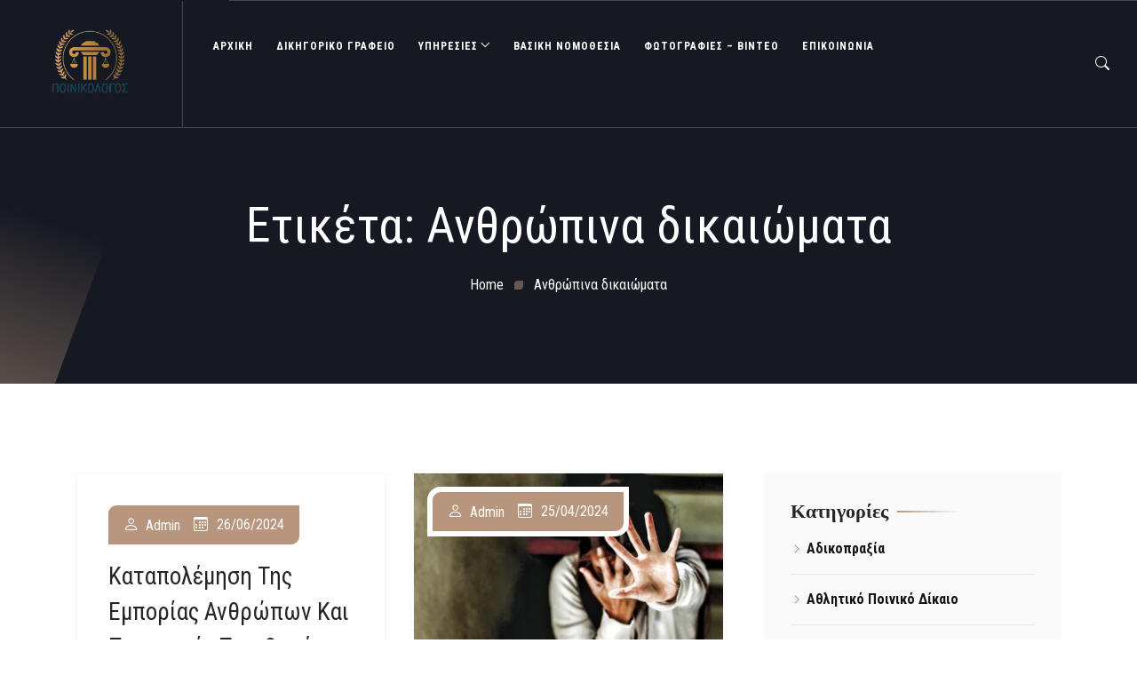

--- FILE ---
content_type: text/html; charset=UTF-8
request_url: https://poinikologos.com/tag/%CE%B1%CE%BD%CE%B8%CF%81%CF%8E%CF%80%CE%B9%CE%BD%CE%B1-%CE%B4%CE%B9%CE%BA%CE%B1%CE%B9%CF%8E%CE%BC%CE%B1%CF%84%CE%B1/
body_size: 23607
content:
<!DOCTYPE html>

<html class="no-js" lang="el">

	<head>
		<meta charset="UTF-8">
		<meta name="viewport" content="width=device-width, initial-scale=1.0" >
		<link rel="profile" href="https://gmpg.org/xfn/11">
		<title>Ανθρώπινα δικαιώματα &#8211; Poinikologos</title>
<meta name='robots' content='max-image-preview:large' />
<link rel='dns-prefetch' href='//www.googletagmanager.com' />
<link rel="alternate" type="application/rss+xml" title="Ροή RSS &raquo; Poinikologos" href="https://poinikologos.com/feed/" />
<link rel="alternate" type="application/rss+xml" title="Ετικέτα ροής Poinikologos &raquo; Ανθρώπινα δικαιώματα" href="https://poinikologos.com/tag/%ce%b1%ce%bd%ce%b8%cf%81%cf%8e%cf%80%ce%b9%ce%bd%ce%b1-%ce%b4%ce%b9%ce%ba%ce%b1%ce%b9%cf%8e%ce%bc%ce%b1%cf%84%ce%b1/feed/" />
<style id='wp-img-auto-sizes-contain-inline-css'>
img:is([sizes=auto i],[sizes^="auto," i]){contain-intrinsic-size:3000px 1500px}
/*# sourceURL=wp-img-auto-sizes-contain-inline-css */
</style>
<link rel='stylesheet' id='zhf-admin-css' href='https://poinikologos.com/wp-content/plugins/zozo-header-footer/admin/assets/css/zhf-meta-box.css?ver=1.0.0' media='all' />
<link rel='stylesheet' id='zozo-select2-css' href='https://poinikologos.com/wp-content/plugins/zozo-header-footer/admin/target-rule/select2.css?ver=1.0.0' media='all' />
<link rel='stylesheet' id='zozo-target-rule-css' href='https://poinikologos.com/wp-content/plugins/zozo-header-footer/admin/target-rule/target-rule.css?ver=1.0.0' media='all' />
<link rel='stylesheet' id='bootstrap-css' href='https://poinikologos.com/wp-content/plugins/classic-elementor-addons-pro/assets/css/bootstrap.min.css?ver=4.5.3' media='all' />
<link rel='stylesheet' id='owl-carousel-css' href='https://poinikologos.com/wp-content/plugins/classic-elementor-addons-pro/assets/css/owl.carousel.min.css?ver=2.3.4' media='all' />
<link rel='stylesheet' id='image-hover-css' href='https://poinikologos.com/wp-content/plugins/classic-elementor-addons-pro/assets/css/image-hover.min.css?ver=1.0' media='all' />
<link rel='stylesheet' id='fontawesome-css' href='https://poinikologos.com/wp-content/plugins/classic-elementor-addons-pro/assets/css/font-awesome.css?ver=4.7.0' media='all' />
<link rel='stylesheet' id='themify-icons-css' href='https://poinikologos.com/wp-content/plugins/zozo-header-footer/assets/css/themify-icons.css?ver=1.0' media='all' />
<link rel='stylesheet' id='bootstrap-icons-css' href='https://poinikologos.com/wp-content/plugins/classic-elementor-addons-pro/assets/css/bootstrap-icons.css?ver=1.0' media='all' />
<link rel='stylesheet' id='cea-style-css' href='https://poinikologos.com/wp-content/plugins/classic-elementor-addons-pro/assets/css/style.css?ver=1.0' media='all' />
<style id='cea-style-inline-css'>

	.theme-color, .icon-theme-color, .flip-box-wrapper:hover .icon-theme-hcolor,.btn.link,a.btn.border,.team-classic .team-name a {
		color: var( --e-global-color-primary ) !important;
	}
	.isotope-filter ul.nav.m-auto.d-block li a:hover,.row.portfolio-details .col-sm-4 > .portfolio-meta span.portfolio-meta-icon {
		color: var( --e-global-color-primary );
	}
	a.btn.border {
		border-color: var( --e-global-color-primary ) !important;
	}
	.pricing-table-wrapper.pricing-style-classic .pricing-inner-wrapper {
		border-bottom-color: var( --e-global-color-primary );
	}
	
	
	.theme-color-bg, .icon-theme-color-bg, .flip-box-wrapper:hover .icon-theme-hcolor-bg,.contact-info-style-classic-pro .contact-info-title,
.contact-info-wrapper.contact-info-style-classic:before,.testimonial-wrapper.testimonial-style-modern .testimonial-inner:after, .blog-wrapper.blog-style-modern .blog-inner .top-meta .post-category,.blog-wrapper .post-overlay-items .post-date a,.event-style-classic .top-meta .post-date	,.blog-layouts-wrapper .post-overlay-items .post-date a,.portfolio-content-wrap .portfolio-title h3,.custom-post-nav > a {
		background-color: var( --e-global-color-primary );
	}
	.testimonial-list .testimonial-list-item .testimonial-thumb:before, .single-cea-testimonial .testimonial-info .testimonial-img:before,
.testimonial-wrapper.testimonial-modern .testimonial-inner:after,.cea-switch input:checked + .slider,
.day-counter-classic .day-counter > div:after,.day-counter-modern .day-counter>*:after,.cea-offcanvas-wrap span.cea-close.cea-offcanvas-close,.cea-data-table-pagination-wrap > a {
		background: var( --e-global-color-primary );
	}
	.contact-info-style-modern .contact-mail:before,.contact-info-style-modern .contact-phone:before	{
		color: var( --e-global-color-primary );
	}
	.team-wrapper.team-style-list .media .post-thumb:after {
			background-image: linear-gradient( 45deg , #fff0 25%, transparent 25%), linear-gradient( -45deg , transparent 25%, transparent 25%), linear-gradient( 45deg , transparent 75%, transparent 75%), linear-gradient( -45deg , transparent 75%, var( --e-global-color-primary ) 75%);
background-image: linear-gradient( 45deg , #fff0 25%, transparent 25%), linear-gradient( -45deg , transparent 25%, transparent 25%), linear-gradient( 45deg , transparent 75%, transparent 75%), linear-gradient( -45deg , transparent 75%, var( --e-global-color-primary ) 75%);
background-image: linear-gradient( 45deg , #fff0 25%, transparent 25%), linear-gradient( -45deg , transparent 25%, transparent 25%), linear-gradient( 45deg , transparent 75%, transparent 75%), linear-gradient( -45deg , transparent 75%, var( --e-global-color-primary ) 75%);
background-image: linear-gradient( 45deg , #fff0 25%, transparent 25%), linear-gradient( -45deg , transparent 25%, transparent 25%), linear-gradient( 45deg , transparent 75%, transparent 75%), linear-gradient( -45deg , transparent 75%, var( --e-global-color-primary ) 75%);			
	}
	


	.secondary-color, .icon-secondary-color, .flip-box-wrapper:hover .icon-secondary-hcolor {
		color: var( --e-global-color-secondary );
	}
	.secondary-color-bg, .icon-secondary-color-bg, .flip-box-wrapper:hover .icon-secondary-hcolor-bg,.day-counter-modern .day-counter>*,.day-counter-classic-pro .day-counter .counter-item > span {
		background-color: var( --e-global-color-secondary );
	}
	
	

/*# sourceURL=cea-style-inline-css */
</style>
<link rel='stylesheet' id='cea-shortcode-style-css' href='https://poinikologos.com/wp-content/plugins/classic-elementor-addons-pro/assets/css/shortcode-styles.css?ver=1.0' media='all' />
<style id='wp-emoji-styles-inline-css'>

	img.wp-smiley, img.emoji {
		display: inline !important;
		border: none !important;
		box-shadow: none !important;
		height: 1em !important;
		width: 1em !important;
		margin: 0 0.07em !important;
		vertical-align: -0.1em !important;
		background: none !important;
		padding: 0 !important;
	}
/*# sourceURL=wp-emoji-styles-inline-css */
</style>
<link rel='stylesheet' id='wp-block-library-css' href='https://poinikologos.com/wp-content/plugins/gutenberg/build/block-library/style.css?ver=19.6.1' media='all' />
<style id='wp-block-group-inline-css'>
.wp-block-group{box-sizing:border-box}:where(.wp-block-group.wp-block-group-is-layout-constrained){position:relative}
/*# sourceURL=https://poinikologos.com/wp-content/plugins/gutenberg/build/block-library/blocks/group/style.css */
</style>
<style id='wp-block-group-theme-inline-css'>
:where(.wp-block-group.has-background){padding:1.25em 2.375em}
/*# sourceURL=https://poinikologos.com/wp-content/plugins/gutenberg/build/block-library/blocks/group/theme.css */
</style>
<style id='wp-block-categories-inline-css'>
.wp-block-categories{box-sizing:border-box}.wp-block-categories.alignleft{margin-right:2em}.wp-block-categories.alignright{margin-left:2em}.wp-block-categories.wp-block-categories-dropdown.aligncenter{text-align:center}.wp-block-categories .wp-block-categories__label{display:block;width:100%}
/*# sourceURL=https://poinikologos.com/wp-content/plugins/gutenberg/build/block-library/blocks/categories/style.css */
</style>
<style id='wp-block-heading-inline-css'>
h1.has-background,h2.has-background,h3.has-background,h4.has-background,h5.has-background,h6.has-background{padding:1.25em 2.375em}h1.has-text-align-left[style*=writing-mode]:where([style*=vertical-lr]),h1.has-text-align-right[style*=writing-mode]:where([style*=vertical-rl]),h2.has-text-align-left[style*=writing-mode]:where([style*=vertical-lr]),h2.has-text-align-right[style*=writing-mode]:where([style*=vertical-rl]),h3.has-text-align-left[style*=writing-mode]:where([style*=vertical-lr]),h3.has-text-align-right[style*=writing-mode]:where([style*=vertical-rl]),h4.has-text-align-left[style*=writing-mode]:where([style*=vertical-lr]),h4.has-text-align-right[style*=writing-mode]:where([style*=vertical-rl]),h5.has-text-align-left[style*=writing-mode]:where([style*=vertical-lr]),h5.has-text-align-right[style*=writing-mode]:where([style*=vertical-rl]),h6.has-text-align-left[style*=writing-mode]:where([style*=vertical-lr]),h6.has-text-align-right[style*=writing-mode]:where([style*=vertical-rl]){rotate:180deg}
/*# sourceURL=https://poinikologos.com/wp-content/plugins/gutenberg/build/block-library/blocks/heading/style.css */
</style>
<style id='global-styles-inline-css'>
:root{--wp--preset--aspect-ratio--square: 1;--wp--preset--aspect-ratio--4-3: 4/3;--wp--preset--aspect-ratio--3-4: 3/4;--wp--preset--aspect-ratio--3-2: 3/2;--wp--preset--aspect-ratio--2-3: 2/3;--wp--preset--aspect-ratio--16-9: 16/9;--wp--preset--aspect-ratio--9-16: 9/16;--wp--preset--color--black: #000000;--wp--preset--color--cyan-bluish-gray: #abb8c3;--wp--preset--color--white: #FFF;--wp--preset--color--pale-pink: #f78da7;--wp--preset--color--vivid-red: #cf2e2e;--wp--preset--color--luminous-vivid-orange: #ff6900;--wp--preset--color--luminous-vivid-amber: #fcb900;--wp--preset--color--light-green-cyan: #7bdcb5;--wp--preset--color--vivid-green-cyan: #00d084;--wp--preset--color--pale-cyan-blue: #8ed1fc;--wp--preset--color--vivid-cyan-blue: #0693e3;--wp--preset--color--vivid-purple: #9b51e0;--wp--preset--color--dark-gray: #111;--wp--preset--color--light-gray: #767676;--wp--preset--gradient--vivid-cyan-blue-to-vivid-purple: linear-gradient(135deg,rgba(6,147,227,1) 0%,rgb(155,81,224) 100%);--wp--preset--gradient--light-green-cyan-to-vivid-green-cyan: linear-gradient(135deg,rgb(122,220,180) 0%,rgb(0,208,130) 100%);--wp--preset--gradient--luminous-vivid-amber-to-luminous-vivid-orange: linear-gradient(135deg,rgba(252,185,0,1) 0%,rgba(255,105,0,1) 100%);--wp--preset--gradient--luminous-vivid-orange-to-vivid-red: linear-gradient(135deg,rgba(255,105,0,1) 0%,rgb(207,46,46) 100%);--wp--preset--gradient--very-light-gray-to-cyan-bluish-gray: linear-gradient(135deg,rgb(238,238,238) 0%,rgb(169,184,195) 100%);--wp--preset--gradient--cool-to-warm-spectrum: linear-gradient(135deg,rgb(74,234,220) 0%,rgb(151,120,209) 20%,rgb(207,42,186) 40%,rgb(238,44,130) 60%,rgb(251,105,98) 80%,rgb(254,248,76) 100%);--wp--preset--gradient--blush-light-purple: linear-gradient(135deg,rgb(255,206,236) 0%,rgb(152,150,240) 100%);--wp--preset--gradient--blush-bordeaux: linear-gradient(135deg,rgb(254,205,165) 0%,rgb(254,45,45) 50%,rgb(107,0,62) 100%);--wp--preset--gradient--luminous-dusk: linear-gradient(135deg,rgb(255,203,112) 0%,rgb(199,81,192) 50%,rgb(65,88,208) 100%);--wp--preset--gradient--pale-ocean: linear-gradient(135deg,rgb(255,245,203) 0%,rgb(182,227,212) 50%,rgb(51,167,181) 100%);--wp--preset--gradient--electric-grass: linear-gradient(135deg,rgb(202,248,128) 0%,rgb(113,206,126) 100%);--wp--preset--gradient--midnight: linear-gradient(135deg,rgb(2,3,129) 0%,rgb(40,116,252) 100%);--wp--preset--font-size--small: 13px;--wp--preset--font-size--medium: 20px;--wp--preset--font-size--large: 36px;--wp--preset--font-size--x-large: 42px;--wp--preset--spacing--20: 0.44rem;--wp--preset--spacing--30: 0.67rem;--wp--preset--spacing--40: 1rem;--wp--preset--spacing--50: 1.5rem;--wp--preset--spacing--60: 2.25rem;--wp--preset--spacing--70: 3.38rem;--wp--preset--spacing--80: 5.06rem;--wp--preset--shadow--natural: 6px 6px 9px rgba(0, 0, 0, 0.2);--wp--preset--shadow--deep: 12px 12px 50px rgba(0, 0, 0, 0.4);--wp--preset--shadow--sharp: 6px 6px 0px rgba(0, 0, 0, 0.2);--wp--preset--shadow--outlined: 6px 6px 0px -3px rgba(255, 255, 255, 1), 6px 6px rgba(0, 0, 0, 1);--wp--preset--shadow--crisp: 6px 6px 0px rgba(0, 0, 0, 1);}:where(.is-layout-flex){gap: 0.5em;}:where(.is-layout-grid){gap: 0.5em;}body .is-layout-flex{display: flex;}.is-layout-flex{flex-wrap: wrap;align-items: center;}.is-layout-flex > :is(*, div){margin: 0;}body .is-layout-grid{display: grid;}.is-layout-grid > :is(*, div){margin: 0;}:where(.wp-block-columns.is-layout-flex){gap: 2em;}:where(.wp-block-columns.is-layout-grid){gap: 2em;}:where(.wp-block-post-template.is-layout-flex){gap: 1.25em;}:where(.wp-block-post-template.is-layout-grid){gap: 1.25em;}.has-black-color{color: var(--wp--preset--color--black) !important;}.has-cyan-bluish-gray-color{color: var(--wp--preset--color--cyan-bluish-gray) !important;}.has-white-color{color: var(--wp--preset--color--white) !important;}.has-pale-pink-color{color: var(--wp--preset--color--pale-pink) !important;}.has-vivid-red-color{color: var(--wp--preset--color--vivid-red) !important;}.has-luminous-vivid-orange-color{color: var(--wp--preset--color--luminous-vivid-orange) !important;}.has-luminous-vivid-amber-color{color: var(--wp--preset--color--luminous-vivid-amber) !important;}.has-light-green-cyan-color{color: var(--wp--preset--color--light-green-cyan) !important;}.has-vivid-green-cyan-color{color: var(--wp--preset--color--vivid-green-cyan) !important;}.has-pale-cyan-blue-color{color: var(--wp--preset--color--pale-cyan-blue) !important;}.has-vivid-cyan-blue-color{color: var(--wp--preset--color--vivid-cyan-blue) !important;}.has-vivid-purple-color{color: var(--wp--preset--color--vivid-purple) !important;}.has-black-background-color{background-color: var(--wp--preset--color--black) !important;}.has-cyan-bluish-gray-background-color{background-color: var(--wp--preset--color--cyan-bluish-gray) !important;}.has-white-background-color{background-color: var(--wp--preset--color--white) !important;}.has-pale-pink-background-color{background-color: var(--wp--preset--color--pale-pink) !important;}.has-vivid-red-background-color{background-color: var(--wp--preset--color--vivid-red) !important;}.has-luminous-vivid-orange-background-color{background-color: var(--wp--preset--color--luminous-vivid-orange) !important;}.has-luminous-vivid-amber-background-color{background-color: var(--wp--preset--color--luminous-vivid-amber) !important;}.has-light-green-cyan-background-color{background-color: var(--wp--preset--color--light-green-cyan) !important;}.has-vivid-green-cyan-background-color{background-color: var(--wp--preset--color--vivid-green-cyan) !important;}.has-pale-cyan-blue-background-color{background-color: var(--wp--preset--color--pale-cyan-blue) !important;}.has-vivid-cyan-blue-background-color{background-color: var(--wp--preset--color--vivid-cyan-blue) !important;}.has-vivid-purple-background-color{background-color: var(--wp--preset--color--vivid-purple) !important;}.has-black-border-color{border-color: var(--wp--preset--color--black) !important;}.has-cyan-bluish-gray-border-color{border-color: var(--wp--preset--color--cyan-bluish-gray) !important;}.has-white-border-color{border-color: var(--wp--preset--color--white) !important;}.has-pale-pink-border-color{border-color: var(--wp--preset--color--pale-pink) !important;}.has-vivid-red-border-color{border-color: var(--wp--preset--color--vivid-red) !important;}.has-luminous-vivid-orange-border-color{border-color: var(--wp--preset--color--luminous-vivid-orange) !important;}.has-luminous-vivid-amber-border-color{border-color: var(--wp--preset--color--luminous-vivid-amber) !important;}.has-light-green-cyan-border-color{border-color: var(--wp--preset--color--light-green-cyan) !important;}.has-vivid-green-cyan-border-color{border-color: var(--wp--preset--color--vivid-green-cyan) !important;}.has-pale-cyan-blue-border-color{border-color: var(--wp--preset--color--pale-cyan-blue) !important;}.has-vivid-cyan-blue-border-color{border-color: var(--wp--preset--color--vivid-cyan-blue) !important;}.has-vivid-purple-border-color{border-color: var(--wp--preset--color--vivid-purple) !important;}.has-vivid-cyan-blue-to-vivid-purple-gradient-background{background: var(--wp--preset--gradient--vivid-cyan-blue-to-vivid-purple) !important;}.has-light-green-cyan-to-vivid-green-cyan-gradient-background{background: var(--wp--preset--gradient--light-green-cyan-to-vivid-green-cyan) !important;}.has-luminous-vivid-amber-to-luminous-vivid-orange-gradient-background{background: var(--wp--preset--gradient--luminous-vivid-amber-to-luminous-vivid-orange) !important;}.has-luminous-vivid-orange-to-vivid-red-gradient-background{background: var(--wp--preset--gradient--luminous-vivid-orange-to-vivid-red) !important;}.has-very-light-gray-to-cyan-bluish-gray-gradient-background{background: var(--wp--preset--gradient--very-light-gray-to-cyan-bluish-gray) !important;}.has-cool-to-warm-spectrum-gradient-background{background: var(--wp--preset--gradient--cool-to-warm-spectrum) !important;}.has-blush-light-purple-gradient-background{background: var(--wp--preset--gradient--blush-light-purple) !important;}.has-blush-bordeaux-gradient-background{background: var(--wp--preset--gradient--blush-bordeaux) !important;}.has-luminous-dusk-gradient-background{background: var(--wp--preset--gradient--luminous-dusk) !important;}.has-pale-ocean-gradient-background{background: var(--wp--preset--gradient--pale-ocean) !important;}.has-electric-grass-gradient-background{background: var(--wp--preset--gradient--electric-grass) !important;}.has-midnight-gradient-background{background: var(--wp--preset--gradient--midnight) !important;}.has-small-font-size{font-size: var(--wp--preset--font-size--small) !important;}.has-medium-font-size{font-size: var(--wp--preset--font-size--medium) !important;}.has-large-font-size{font-size: var(--wp--preset--font-size--large) !important;}.has-x-large-font-size{font-size: var(--wp--preset--font-size--x-large) !important;}
/*# sourceURL=global-styles-inline-css */
</style>

<style id='classic-theme-styles-inline-css'>
/*! This file is auto-generated */
.wp-block-button__link{color:#fff;background-color:#32373c;border-radius:9999px;box-shadow:none;text-decoration:none;padding:calc(.667em + 2px) calc(1.333em + 2px);font-size:1.125em}.wp-block-file__button{background:#32373c;color:#fff;text-decoration:none}
/*# sourceURL=/wp-includes/css/classic-themes.min.css */
</style>
<link rel='stylesheet' id='ditty-displays-css' href='https://poinikologos.com/wp-content/plugins/ditty-news-ticker/build/dittyDisplays.css?ver=3.1.58' media='all' />
<link rel='stylesheet' id='ditty-fontawesome-css' href='https://poinikologos.com/wp-content/plugins/ditty-news-ticker/includes/libs/fontawesome-6.4.0/css/all.css?ver=6.4.0' media='' />
<link rel='stylesheet' id='font-awesome-css' href='https://poinikologos.com/wp-content/plugins/elementor/assets/lib/font-awesome/css/font-awesome.min.css?ver=4.7.0' media='all' />
<link rel='stylesheet' id='dashicons-css' href='https://poinikologos.com/wp-includes/css/dashicons.min.css?ver=6.9' media='all' />
<link rel='stylesheet' id='post-views-counter-frontend-css' href='https://poinikologos.com/wp-content/plugins/post-views-counter/css/frontend.min.css?ver=1.4.7' media='all' />
<link rel='stylesheet' id='bootstrap-5-css' href='https://poinikologos.com/wp-content/themes/igual/assets/css/bootstrap.min.css?ver=5.0.2' media='all' />
<link rel='stylesheet' id='igual-style-css' href='https://poinikologos.com/wp-content/themes/igual/style.css?ver=1.0.6' media='all' />
<style id='igual-style-inline-css'>
@media (min-width:1400px){.container,.container-lg,.container-md,.container-sm,.container-xl,.container-xxl{max-width:1200px}}.primary-color,.theme-color,a:focus,a:hover,a:active{color:#b8967e}.primary-bg,.theme-bg{background-color:#b8967e}.service-style-classic-pro .post-details-outer:before{background:rgba(184,150,126,0.14)}.border-shape-top:before,.border-shape-top-left:before{background:linear-gradient(to bottom,#b8967e -24%,rgb(58 123 213 / 0))}.border-shape-top:after,.border-shape-top-left:after{background:linear-gradient(to top,#b8967e 0,rgb(58 123 213 / 0))}.section-title-wrapper .title-wrap > *.sub-title:before,.insta-footer-wrap .sub-title:before{background:linear-gradient(to right,#b8967e,rgb(184 151 128 / 6%))}.section-title-wrapper .title-wrap > *.sub-title:after,.insta-footer-wrap .sub-title:after{background:linear-gradient(to left,#b8967e,rgb(184 151 128 / 6%))}.footer-widget.contact-widget:before{background:linear-gradient(to right,#b8967e 0,rgb(184 151 128 / 6%))}.team-wrapper.team-style-default .team-inner:after,.testimonial-style-default .testimonial-inner:before{background:linear-gradient(to bottom,rgba(184,150,126,0.30),rgb(58 123 213 / 0))}.service-style-default .service-inner:before{background:linear-gradient(to left,rgba(184,150,126,0.38),rgb(58 123 213 / 0))}.service-style-default .service-inner:hover:before{background:linear-gradient(to left,#b8967e,rgb(58 123 213 / 0))}.section-title-wrapper span.elementor-divider-separator{border-image:linear-gradient(to right,#b8967e,rgb(58 123 213 / 0));border-image-slice:1}.rtl .section-title-wrapper span.elementor-divider-separator{border-image:linear-gradient(to left,#b8967e,rgb(58 123 213 / 0));border-image-slice:1}.page-title-wrap:before{background:linear-gradient(to bottom,rgba(184,150,126,0.35),rgb(255 255 255 / 0));background:-webkit-linear-gradient(to bottom,rgba(184,150,126,0.35),rgb(255 255 255 / 0))}.page-title-wrap:after{background:linear-gradient(to top,rgba(184,150,126,0.61),rgb(255 255 255 / 0));background:-webkit-linear-gradient(to top,rgba(184,150,126,0.61),rgb(255 255 255 / 0))}.elementor-widget-container.feature-box-wrapper.feature-box-classic:before{background:linear-gradient(to bottom,rgba(184,150,126,0.31),rgb(184 151 128 / 4%));background:-webkit-linear-gradient(to bottom,rgba(184,150,126,0.31),rgb(184 151 128 / 4%))}aside.footer-widget-2 h5:before,.widget .widgettitle:before,.widget .widget-title:before,.widget-area-right .wp-block-group__inner-container h1:before,.widget-area-right .wp-block-group__inner-container h2:before,.widget-area-right .wp-block-group__inner-container h3:before,.widget-area-right .wp-block-group__inner-container h4:before,.widget-area-right .wp-block-group__inner-container h5:before,.widget-area-right .wp-block-group__inner-container h6:before,.widget-area-left .widget .widget-title:before{background:linear-gradient(to right,#b8967e,rgb(184 151 128 / 0))}.calendar_wrap th,tfoot td,ul.nav.wp-menu > li > a:before,.elementor-widget-container.feature-box-wrapper.feature-box-classic:after,ul[id^="nv-primary-navigation"] li.button.button-primary > a,.menu li.button.button-primary > a,span.animate-bubble-box:after,span.animate-bubble-box:before,.owl-dots button.owl-dot,.team-style-classic-pro .team-social-wrap ul.social-icons > li > a,.header-navbar.navbar .wp-menu li > ul.sub-menu li a:before,.pagination-single-inner > h6 > a span.arrow,::selection,.owl-carousel .owl-nav button.owl-next,.owl-carousel .owl-nav button.owl-prev,.owl-carousel button.owl-dot,.content-widgets .widget .menu-service-sidebar-menu-container ul > li.current-menu-item > a,.content-widgets .widget .menu-service-sidebar-menu-container ul > li > a:after,.igual-masonry .top-meta-wrap,.comments-pagination.pagination .page-numbers.current,.blog-wrapper.blog-style-default .blog-inner .post-date a,.portfolio-meta ul.nav.social-icons > li > a:hover,span.cea-popup-modal-dismiss.ti-close,blockquote:after,.wp-block-quote.is-large:after,.wp-block-quote.is-style-large:after,.wp-block-quote.is-style-large:not(.is-style-plain):after,.wp-block-quote.has-text-align-right:after,.wp-block-quote:after,p.quote-author::before,nav.post-nav-links .post-page-numbers.current,blockquote cite::before,.single-post .comments-wrapper.section-inner input.submit,.page .comments-wrapper.section-inner input.submit,.widget-area-right .widget p.wp-block-tag-cloud a.tag-cloud-link:hover,.widget .tagcloud > a:hover,.widget .tagcloud > a:focus,.widget .tagcloud > a:active,.section-title-wrapper.title-theme .title-wrap > *.sub-title:after,.single .row.team,.team-style-default .team-inner .post-overlay-items > .team-social-wrap,.blog-wrapper.blog-style-default .blog-inner .post-date a,.cea-tab-elementor-widget.tab-style-2.cea-vertical-tab a.nav-item.nav-link:before,.portfolio-single .portfolio-video.post-video-wrap .video-play-icon,.portfolio-wrapper.portfolio-style-default .isotope-filter ul.nav li a:before,.isotope-filter ul.nav.m-auto.d-block li.active a,.call-us-team a.cea-button-link:hover,.call-us-team a.cea-button-link span.cea-button-num,.header-navbar .cea-button-link.elementor-size-sm.elementor-button,.cea-button-link.elementor-size-sm:hover .cea-button-icon,.header-sticky .header-navbar .cea-button-link.elementor-size-sm:hover .cea-button-icon,blockquote:before,.wp-block-quote.is-large:before,.wp-block-quote.is-style-large:before,.wp-block-quote.is-style-large:not(.is-style-plain):before,.wp-block-quote.has-text-align-right:before,.wp-block-quote:before,.single-post .top-meta-wrap ul.nav.post-meta li.post-date a,.single-post .top-meta-wrap:first-child ul.nav.post-meta li.post-date a,.content-widgets .widget .menu-service-sidebar-menu-container ul > li > a:hover,.single-post ul.nav.post-meta > li.post-category:before,.custom-post-nav .prev-nav-link > a:hover > i,.custom-post-nav .next-nav-link > a:hover > i,.team-wrapper.team-style-default .team-inner .social-icons > li > a,.elementor-widget-ceaposts .blog-style-classic-pro .blog-inner .post-date a,.widget-area-left .contact-widget-info > p > span.bi,.widget-area-right .contact-widget-info > p > span.bi,.row.portfolio-details .col-sm-4 > .portfolio-meta span.portfolio-meta-icon,.portfolio-style-default .portfolio-inner .post-thumb:before,.portfolio-single .portfolio-sub-title,.testimonial-wrapper.testimonial-style-default .owl-item .testimonial-inner:hover:before,.timeline > li > .timeline-sep-title:before,.feature-box-style-5 .feature-box-wrapper .fbox-number,.header-navbar a.h-phone:before{background-color:#b8967e}.theme-color-bg,.icon-theme-color-bg,.flip-box-wrapper:hover .icon-theme-hcolor-bg,.contact-info-style-classic-pro .contact-info-title,.contact-info-wrapper.contact-info-style-classic:before,.testimonial-wrapper.testimonial-style-modern .testimonial-inner:after,.isotope-filter ul.nav li.active a:after,.isotope-filter ul.nav li a:after,.blog-wrapper.blog-style-modern .blog-inner .top-meta .post-category,.blog-wrapper .post-overlay-items .post-date a,.event-style-classic .top-meta .post-date,.blog-layouts-wrapper .post-overlay-items .post-date a,.portfolio-content-wrap .portfolio-title h3,.custom-post-nav a,.service-style-classic .entry-title:after,.service-style-classic .entry-title:before,.team-style-default .team-inner .post-overlay-items > .team-social-wrap > ul,.team-style-default .team-inner:hover .post-overlay-items > .team-social-wrap,.back-to-top:after,.portfolio-style-classic .post-thumb.post-overlay-active:after,.elementor-widget-container.feature-box-wrapper.feature-box-classic:after,h2.we-stand__top-title,span.zozo-product-favoured{background-color:#b8967e !important}.full-search-wrapper .search-form .input-group .btn:hover,.testimonial-style-list .testimonial-inner:after,.team-details-icon,ul.nav.post-meta > li span,.comment-metadata time,.comments-wrap span:before,.comment-body .reply a.comment-reply-link,.blog .igual-masonry .post-meta .post-more a,.igual-masonry .bottom-meta-wrap .post-meta .post-more a .widget.widget_nav_menu li a:before,.igual-masonry > article .top-meta-wrap a,h2.entry-title a:hover,.woocommerce-message::before,.woocommerce div.product .woocommerce-tabs ul.tabs li a:hover,.woocommerce div.product .woocommerce-tabs ul.tabs li.active a,.woocommerce div.product p.price,.woocommerce div.product span.price,ul.pricing-features-list.list-group li:before,.doc-icon,.sidebar-broucher .icon-box a:hover,p.quote-author,.feature-box-wrapper .fbox-content a:hover,ul.nav.post-meta > li.post-tag > a:hover,blockquote cite,.wp-block-quote cite,.wp-block-quote footer,.bottom-meta-wrap ul.nav.post-meta > li.post-date a:hover,.single-post .top-meta-wrap ul.nav.post-meta li a:hover,.cus-img-menu .menu-item .widget .wp-block-image:hover figcaption a,.single-post blockquote cite,.single-post blockquote cite a,.content-widgets-wrapper .widget_categories ul li a:before,.content-widgets-wrapper .widget_archive ul li a:before,.content-widgets-wrapper .wp-block-categories li a:before,footer button.input-group-addon.zozo-mc.btn.btn-default,.cus-contact a:first-child,.pagination-single-inner > h6 > a:hover span.title,.igual-masonry .bottom-meta-wrap .post-meta li.post-share-wrap .social-share a:hover i,.post-share-wrap ul.social-share > li > a:hover > i,.team-style-classic-pro .team-designation,.pricing-style-classic.pricing-table-wrapper ul > li:after,.igual-masonry .bottom-meta-wrap .post-meta .post-more a,.widget-content-bx a i,.elementor-widget-ceaposts .blog-inner .read-more:hover:after,.blog .igual-masonry .post-meta .post-more a:hover:after,.igual-masonry .bottom-meta-wrap .post-meta .post-more a:hover:after,.widget-area-left .contact-widget-info > p a:hover,.widget-area-right .contact-widget-info > p a:hover,.testimonial-style-default .testimonial-inner::after,i.breadcrumb-delimiter,.sticky-head.header-sticky .header-navbar a.h-phone:hover{color:#b8967e}.widget.widget_nav_menu li a:before,.igual-masonry .bottom-meta-wrap .post-meta li.post-share-wrap .social-share a:hover,.single-post ul.social-share > li > a:hover,.post-share-wrap ul.social-share > li > a{color:#b8967e !important}blockquote,.wp-block-quote.is-large,.wp-block-quote.is-style-large,.wp-block-quote.is-style-large:not(.is-style-plain),.wp-block-quote.has-text-align-right,.wp-block-quote,.woocommerce-message,.woocommerce #content div.product .woocommerce-tabs ul.tabs,.woocommerce div.product .woocommerce-tabs ul.tabs,.woocommerce-page #content div.product .woocommerce-tabs ul.tabs,.woocommerce-page div.product .woocommerce-tabs ul.tabs,.contact-form-wrapper span.wpcf7-form-control-wrap input:focus,.contact-form-wrapper span.wpcf7-form-control-wrap select:focus,.contact-form-wrapper span.wpcf7-form-control-wrap textarea:focus,.single-post .comments-wrapper.section-inner input:focus,.single-post .comments-wrapper.section-inner textarea:focus,.modal-popup-body input.wpcf7-form-control:focus,.modal-popup-body textarea.wpcf7-form-control:focus,.wp-block-search__input:focus,footer .mailchimp-wrapper .input-group input#zozo-mc-email:focus,.single-cea-testimonial .testimonial-info img,.cus-float-img .float-parallax img,.comments-wrapper.section-inner input:focus,.comments-wrapper.section-inner textarea:focus,ul.nav.pagination.post-pagination > li > a,ul.nav.pagination.post-pagination > li > span,.comments-pagination.pagination .page-numbers,.team-wrapper.team-style-default .team-inner > .post-thumb img.img-fluid.rounded-circle,.testimonial-wrapper.testimonial-style-list .post-thumb img,.timeline > li:hover .timeline-panel,nav.post-nav-links .post-page-numbers{border-color:#b8967e}.testimonial-wrapper.testimonial-style-default .owl-item .testimonial-inner,.full-search-wrapper form.form-inline.search-form .form-control:focus{border-bottom-color:#b8967e}.timeline:before{border-right-color:#b8967e}.cea-counter-wrapper.cea-counter-style-modern .counter-value > *,.pricing-style-classic .pricing-table-info > *.price-text span{-webkit-text-stroke:1px #b8967e}.secondary-color{color:#09172e}.secondary-bg{background-color:#09172e}.close:hover,.team-style-classic-pro .team-social-wrap ul.social-icons > li > a:hover,header a.btn.btn-primary:hover,.search-form .input-group .btn:hover,.full-search-wrapper{background-color:#09172e}.custom-post-nav a:hover{background-color:#09172e !important}.igual-page-header::before{background-image:url(https://poinikologos.com/wp-content/themes/igual/assets/images/inner-bannerwave.png)}.single .row.team::before{background-image:url(https://poinikologos.com/wp-content/themes/igual/assets/images/lawyer-ties.png)}.cus-testimonial-page .testimonial-wrapper.testimonial-style-list .testimonial-inner .post-excerpt::before{background-image:url(https://poinikologos.com/wp-content/themes/igual/assets/images/left-quote-1.png)}.btn,button,.back-to-top,.header-navbar a.btn.btn-primary,.widget_search .search-form .input-group .btn,button.wp-block-search__button,.btn.bordered:hover,.close,button.wp-block-search__button,ul.nav.pagination.post-pagination > li > span,.comment-respond input[type="submit"],.wp-block-button__link,input[type="submit"],.button.button-primary,input[type=button],input[type="submit"],header .mini-cart-dropdown ul.cart-dropdown-menu > li.mini-view-cart a,.woocommerce #respond input#submit.alt,.woocommerce a.button.alt,.woocommerce button.button.alt,.woocommerce input.button.alt,a.zozo-woo-compare-ajax.zozo-btn,.mini-view-wishlist a,.mini-view-cart a,.woocommerce .woocommerce-error .button,.woocommerce .woocommerce-info .button,.woocommerce .woocommerce-message .button,.woocommerce-page .woocommerce-error .button,.woocommerce-page .woocommerce-info .button,.woocommerce-page .woocommerce-message .button,a.zozo-compare-close,a.zozo-sticky-cart-close,a.zozo-sticky-wishlist-close{color:#ffffff;background-color:#b8967e}.btn:hover,button:hover,.post-category a:hover,.back-to-top:hover,.header-navbar a.btn.btn-primary:hover,.widget_search .search-form .input-group .btn:hover,button.wp-block-search__button:hover,.btn:focus,button:focus,.post-category a:focus,.back-to-top:focus,.header-navbar a.btn.btn-primary:focus,.widget_search .search-form .input-group .btn:focus,button.wp-block-search__button:focus,.btn:active,button:active,.post-category a:active,.back-to-top:active,.header-navbar a.btn.btn-primary:active,.widget_search .search-form .input-group .btn:active,button.wp-block-search__button:active,.contact-form-wrapper input.wpcf7-form-control.wpcf7-submit:hover,input[type="submit"]:hover,header .mini-cart-dropdown ul.cart-dropdown-menu > li.mini-view-cart a:hover,nav.post-nav-links .post-page-numbers:hover,.wp-block-button__link:hover,.wp-block-button.is-style-outline a.wp-block-button__link:hover,.pagination-single-inner > h6 > a span.arrow:hover,ul.nav.pagination.post-pagination > li > a:hover,.woocommerce #respond input#submit.alt:hover,.woocommerce a.button.alt:hover,.woocommerce button.button.alt:hover,.woocommerce input.button.alt:hover,a.zozo-woo-compare-ajax.zozo-btn:hover,.mini-view-wishlist a:hover,.mini-view-cart a:hover,.woocommerce .woocommerce-error .button:hover,.woocommerce .woocommerce-info .button:hover,.woocommerce .woocommerce-message .button:hover,.woocommerce-page .woocommerce-error .button:hover,.woocommerce-page .woocommerce-info .button:hover,.woocommerce-page .woocommerce-message .button:hover,a.zozo-compare-close:hover,a.zozo-sticky-cart-close:hover,a.zozo-sticky-wishlist-close:hover{color:#ffffff;background-color:#09172e}.header-topbar a{color:#b8967e}.igual-content-wrap{padding-top:100px;padding-bottom:100px}@media only screen and ( max-width:1024px ){.header-mobilebar{display:flex}.site-header{display:none}}@media only screen and ( min-width:1025px ){.site-header{display:block}.header-mobilebar{display:none}}.page-loader{background-image:url(https://poinikologos.com/wp-content/uploads/2023/02/pre-loader.gif)}body{color:#797979;font-family:Roboto Condensed;font-weight:400;font-size:16px;line-height:30px}.lead{font-family:Roboto Condensed}h1,.h1{color:#262626;font-family:Roboto Condensed;font-size:56px;line-height:62px}h2,.h2{color:#262626;font-family:Roboto Condensed;font-weight:400;font-size:42px;line-height:50px}h3,.h3{color:#262626;font-family:Roboto Condensed;font-weight:400;font-size:40px;line-height:50px}h4,.h4{color:#262626;font-family:Marcellus;font-weight:400;font-size:25px;line-height:35px}h5,.h5{color:#262626;font-family:Roboto Condensed;font-weight:400;font-size:20px;line-height:30px}h6,.h6{color:#262626;font-family:Roboto Condensed;font-weight:400;font-size:18px;line-height:30px}.site-header{font-family:Roboto Condensed}.site-header{border-top-width:2px;border-top-style:none;border-right-width:2px;border-right-style:none;border-bottom-width:2px;border-bottom-style:none;border-left-width:2px;border-left-style:none}.primary-menu .menu-item-has-children ul.sub-menu{background-color:rgb(255,255,255)}.primary-menu .menu-item-has-children ul.sub-menu li a{color:#262626}.primary-menu .menu-item-has-children ul.sub-menu li a:hover{color:#b8967e}.primary-menu .menu-item-has-children ul.sub-menu li a:active,.primary-menu li.current-menu-parent > ul.sub-menu > li.current-menu-item > a,.primary-menu li.current-menu-parent > ul.sub-menu > li.current-menu-ancestor.current-menu-item > a,ul.wp-menu ul.sub-menu li.menu-item.current-menu-ancestor.menu-item-has-children > a{color:#b8967e}.header-topbar{font-family:Roboto Condensed;font-weight:400;font-size:15px}.header-topbar{line-height:40px}.header-topbar{background-color:rgba(10,10,10,0)}.header-topbar{margin-left:258px}.header-topbar{border-bottom-width:1px;border-bottom-style:solid;border-bottom-color:rgba(255,255,255,0.2)}.header-topbar a{color:#ffffff}.header-topbar a:hover{color:#b8967e}.header-topbar a:active,.header-topbar ul.wp-menu > li.current-menu-item > a,.header-topbar ul.nav.wp-menu > li.menu-item-has-children.current_page_parent > a,.header-topbar ul.nav.wp-menu > li.menu-item-has-children.current-menu-ancestor > a{color:#b8967e}.header-logobar{font-family:Roboto Condensed}.header-logobar{line-height:120px}.header-logobar{background-color:rgba(255,255,255,0)}.header-logobar{padding-top:0;padding-bottom:0}.header-navbar{font-family:Roboto Condensed;font-weight:700;font-size:14px;line-height:30px;letter-spacing:1px;text-transform:uppercase}.header-navbar{line-height:100px}.header-sticky .header-navbar{line-height:80px}.header-navbar{background-color:rgba(255,255,255,0)}.header-navbar{border-top-width:0;border-top-style:solid;border-top-color:rgba(255,255,255,0.2);border-bottom-width:1px;border-bottom-style:solid;border-bottom-color:rgba(255,255,255,0.2)}.header-navbar a{color:#ffffff}.header-navbar a:hover{color:#b8967e}.header-navbar a:active,.header-navbar ul.wp-menu > li.current-menu-item > a,.header-navbar ul.nav.wp-menu > li.menu-item-has-children.current-menu-ancestor > a{color:#b8967e}.sticky-head.header-sticky .header-navbar{background-color:rgb(255,255,255)}.sticky-head.header-sticky .header-navbar a{color:#262626}.sticky-head.header-sticky .header-navbar a:hover{color:#b8967e}.sticky-head.header-sticky .header-navbar a:active,.sticky-head.header-sticky .header-navbar ul.wp-menu > li.current-menu-item > a,.sticky-head.header-sticky .header-navbar ul.nav.wp-menu > li.menu-item-has-children.current-menu-ancestor > a,.sticky-head.header-sticky .header-navbar a.active{color:#b8967e}img.site-logo{max-width:142px}img.sticky-logo{max-width:115px}img.mobile-logo{max-width:132px}.blog .page-title-wrap .page-title,.blog .page-title-wrap .breadcrumb li{color:#ffffff}.blog .page-title-wrap .page-subtitle{color:#b8967e}.blog .page-title-wrap .breadcrumb a{color:#ffffff}.blog .page-title-wrap .breadcrumb a:hover{color:#b8967e}.blog .page-title-wrap .breadcrumb a:active{color:#b8967e}.blog .igual-page-header{background-color:rgba(18,14,53,0.75);background-repeat:no-repeat;background-position:center top;background-size:cover}.blog .page-title-wrap{padding-top:223px;padding-bottom:95px}.archive .page-title-wrap .page-title,.archive .page-title-wrap .breadcrumb li,.search .page-title-wrap .page-title,.search .page-title-wrap .breadcrumb li{color:#ffffff}.archive .page-title-wrap .breadcrumb a,.search .page-title-wrap .breadcrumb a{color:#ffffff}.archive .page-title-wrap .breadcrumb a:hover,.search .page-title-wrap .breadcrumb a:hover{color:#b8967e}.archive .page-title-wrap .breadcrumb a:active,.search .page-title-wrap .breadcrumb a:active{color:#b8967e}.archive .igual-page-header,.search .igual-page-header{background-color:rgba(18,14,53,0.75);background-position:center top;background-size:cover}.archive .page-title-wrap,.search .page-title-wrap{padding-top:223px;padding-bottom:95px}.single-post .page-title-wrap .page-title,.single-post .page-title-wrap .breadcrumb li{color:#ffffff}.single-post .page-title-wrap .page-subtitle{color:#ffffff}.single-post .page-title-wrap .breadcrumb a{color:#ffffff}.single-post .page-title-wrap .breadcrumb a:hover{color:#b8967e}.single-post .page-title-wrap .breadcrumb a:active{color:#b8967e}.single-post .igual-page-header{background-color:rgba(18,14,53,0.75);background-repeat:no-repeat;background-position:center top;background-size:cover}.single-post .page-title-wrap{padding-top:223px;padding-bottom:95px}.page .page-title-wrap .page-title,.page .page-title-wrap .breadcrumb li,.error404 .page-title-wrap .page-title,.error404 .page-title-wrap .breadcrumb li{color:#ffffff}.page .page-title-wrap .page-subtitle,.error404 .page-title-wrap .page-subtitle{color:#ffffff}.page .page-title-wrap .breadcrumb a,.error404 .page-title-wrap .breadcrumb a{color:#ffffff}.page .page-title-wrap .breadcrumb a:hover,.error404 .page-title-wrap .breadcrumb a:hover{color:#b8967e}.page .page-title-wrap .breadcrumb a:active,.error404 .page-title-wrap .breadcrumb a:active{color:#b8967e}.page .igual-page-header,.error404 .igual-page-header{background-color:rgba(18,14,53,0.75);background-repeat:no-repeat;background-position:center top;background-size:cover}.page .page-title-wrap,.error404 .page-title-wrap{padding-top:223px;padding-bottom:95px}.single[class*="single-cea-"] .page-title-wrap .page-title,.single[class*="single-cea-"] .page-title-wrap .breadcrumb li{color:#ffffff}.single[class*="single-cea-"] .page-title-wrap .page-subtitle{color:#ffffff}.single[class*="single-cea-"] .page-title-wrap .breadcrumb a{color:#ffffff}.single[class*="single-cea-"] .page-title-wrap .breadcrumb a:hover{color:#b8967e}.single[class*="single-cea-"] .page-title-wrap .breadcrumb a:active{color:#b8967e}.single[class*="single-cea-"] .igual-page-header{background-color:rgba(18,14,53,0.75)}.single[class*="single-cea-"] .page-title-wrap{padding-top:223px;padding-bottom:95px}.site-footer{color:#e0e0e0;font-family:Roboto Condensed}.site-footer{background-color:rgb(8,12,31);background-repeat:no-repeat;background-position:center center;background-size:cover}.site-footer{margin-top:0;margin-right:0;margin-bottom:0;margin-left:0}.insta-footer-wrap{color:#e0e0e0;font-family:Roboto Condensed}.insta-footer-wrap{background-color:rgb(9,11,30);background-repeat:no-repeat;background-position:center center;background-size:cover}.insta-footer-wrap{padding-top:100px;padding-right:48px;padding-bottom:0;padding-left:48px}.insta-footer-wrap a{color:#ffffff}.footer-widgets-wrap{color:#e0e0e0;font-family:Roboto Condensed;font-size:16px;line-height:33px}.footer-widgets-wrap{background-color:rgb(9,11,30);background-repeat:no-repeat;background-position:left bottom;background-size:inherit}.footer-widgets-wrap{padding-top:50px;padding-bottom:90px}.footer-widgets-wrap{border-bottom-width:1px;border-bottom-style:solid;border-bottom-color:rgb(43,43,56)}.footer-widgets-wrap a{color:#e0e0e0}.footer-widgets-wrap a:hover{color:#b8967e}.footer-widgets-wrap a:active{color:#b8967e}.footer-bottom-wrap{color:#e0e0e0;font-family:Roboto Condensed;font-size:16px;line-height:30px}.footer-bottom-wrap{background-color:rgba(10,10,10,0)}.footer-bottom-wrap{padding-top:25px;padding-bottom:25px}.footer-bottom-wrap{margin-top:0;margin-right:0;margin-bottom:0;margin-left:0}.footer-bottom-wrap a{color:#b8967e}.footer-bottom-wrap a:hover{color:#ffffff}.footer-bottom-wrap a:active{color:#ffffff}.secondary-bar-wrapper{background:linear-gradient(90deg,#b8967e 0,#09172e 100%)}.page-load-initiate .page-loader:before,.page-load-end .page-loader:before,.page-load-initiate .page-loader:after,.page-load-end .page-loader:after{background:linear-gradient(90deg,#b8967e 0,#09172e 100%);background:-webkit-gradient(linear,left top,right top,from(#09172e),to(#b8967e));background:-webkit-linear-gradient(left,#09172e 0,#b8967e 100%);background:-o-linear-gradient(left,#09172e 0,#b8967e 100%);background:linear-gradient(to right,#09172e 0,#b8967e 100%)}.secondary-bar-inner{width:350px}.secondary-bar-wrapper.from-left .secondary-bar-inner{left:-350px}.secondary-bar-wrapper.from-right .secondary-bar-inner{right:-350px}
/*# sourceURL=igual-style-inline-css */
</style>
<script src="https://poinikologos.com/wp-includes/js/jquery/jquery.min.js?ver=3.7.1" id="jquery-core-js"></script>
<script src="https://poinikologos.com/wp-includes/js/jquery/jquery-migrate.min.js?ver=3.4.1" id="jquery-migrate-js"></script>
<script id="igualjs-js-extra">
var igual_ajax_var = {"ajax_url":"https://poinikologos.com/wp-admin/admin-ajax.php","add_to_cart":"03c5c63daa","remove_from_cart":"7b8366cdfe","cart_update_pbm":"Cart Update Problem.","wishlist_remove":"42e13754cd","product_view":"0d75cadd20","mc_nounce":"03669c24d1","must_fill":"Must Fill Required Details.","valid_email":"Enter Valid Email ID.","header_offset":"0","mheader_offset":"0","res_width":"1024"};
//# sourceURL=igualjs-js-extra
</script>
<script src="https://poinikologos.com/wp-content/themes/igual/assets/js/theme.js?ver=1.0.6" id="igualjs-js"></script>

<!-- Google tag (gtag.js) snippet added by Site Kit -->
<!-- Google Analytics snippet added by Site Kit -->
<script src="https://www.googletagmanager.com/gtag/js?id=GT-NBBPRHV" id="google_gtagjs-js" async></script>
<script id="google_gtagjs-js-after">
window.dataLayer = window.dataLayer || [];function gtag(){dataLayer.push(arguments);}
gtag("set","linker",{"domains":["poinikologos.com"]});
gtag("js", new Date());
gtag("set", "developer_id.dZTNiMT", true);
gtag("config", "GT-NBBPRHV");
 window._googlesitekit = window._googlesitekit || {}; window._googlesitekit.throttledEvents = []; window._googlesitekit.gtagEvent = (name, data) => { var key = JSON.stringify( { name, data } ); if ( !! window._googlesitekit.throttledEvents[ key ] ) { return; } window._googlesitekit.throttledEvents[ key ] = true; setTimeout( () => { delete window._googlesitekit.throttledEvents[ key ]; }, 5 ); gtag( "event", name, { ...data, event_source: "site-kit" } ); }; 
//# sourceURL=google_gtagjs-js-after
</script>
<link rel="https://api.w.org/" href="https://poinikologos.com/wp-json/" /><link rel="alternate" title="JSON" type="application/json" href="https://poinikologos.com/wp-json/wp/v2/tags/58" /><link rel="EditURI" type="application/rsd+xml" title="RSD" href="https://poinikologos.com/xmlrpc.php?rsd" />
<meta name="generator" content="WordPress 6.9" />
<meta name="generator" content="Site Kit by Google 1.171.0" />			<script>
				/* You can add more configuration options to webfontloader by previously defining the WebFontConfig with your options */
				if ( typeof WebFontConfig === "undefined" ) {
					WebFontConfig = new Object();
				}
				WebFontConfig['google'] = {families: ['Roboto+Condensed:400,,700','Marcellus:400&amp;subset=']};
		
				(function() {
					var wf = document.createElement( 'script' );
					wf.src = 'https://ajax.googleapis.com/ajax/libs/webfont/1.5.3/webfont.js';
					wf.type = 'text/javascript';
					wf.async = 'true';
					var s = document.getElementsByTagName( 'script' )[0];
					s.parentNode.insertBefore( wf, s );
				})();
			</script>
				<script>document.documentElement.className = document.documentElement.className.replace( 'no-js', 'js' );</script>
	<meta name="generator" content="Elementor 3.25.6; features: e_font_icon_svg, additional_custom_breakpoints, e_optimized_control_loading; settings: css_print_method-external, google_font-enabled, font_display-swap">
			<style>
				.e-con.e-parent:nth-of-type(n+4):not(.e-lazyloaded):not(.e-no-lazyload),
				.e-con.e-parent:nth-of-type(n+4):not(.e-lazyloaded):not(.e-no-lazyload) * {
					background-image: none !important;
				}
				@media screen and (max-height: 1024px) {
					.e-con.e-parent:nth-of-type(n+3):not(.e-lazyloaded):not(.e-no-lazyload),
					.e-con.e-parent:nth-of-type(n+3):not(.e-lazyloaded):not(.e-no-lazyload) * {
						background-image: none !important;
					}
				}
				@media screen and (max-height: 640px) {
					.e-con.e-parent:nth-of-type(n+2):not(.e-lazyloaded):not(.e-no-lazyload),
					.e-con.e-parent:nth-of-type(n+2):not(.e-lazyloaded):not(.e-no-lazyload) * {
						background-image: none !important;
					}
				}
			</style>
			<meta name="generator" content="Powered by Slider Revolution 6.6.20 - responsive, Mobile-Friendly Slider Plugin for WordPress with comfortable drag and drop interface." />
<script>function setREVStartSize(e){
			//window.requestAnimationFrame(function() {
				window.RSIW = window.RSIW===undefined ? window.innerWidth : window.RSIW;
				window.RSIH = window.RSIH===undefined ? window.innerHeight : window.RSIH;
				try {
					var pw = document.getElementById(e.c).parentNode.offsetWidth,
						newh;
					pw = pw===0 || isNaN(pw) || (e.l=="fullwidth" || e.layout=="fullwidth") ? window.RSIW : pw;
					e.tabw = e.tabw===undefined ? 0 : parseInt(e.tabw);
					e.thumbw = e.thumbw===undefined ? 0 : parseInt(e.thumbw);
					e.tabh = e.tabh===undefined ? 0 : parseInt(e.tabh);
					e.thumbh = e.thumbh===undefined ? 0 : parseInt(e.thumbh);
					e.tabhide = e.tabhide===undefined ? 0 : parseInt(e.tabhide);
					e.thumbhide = e.thumbhide===undefined ? 0 : parseInt(e.thumbhide);
					e.mh = e.mh===undefined || e.mh=="" || e.mh==="auto" ? 0 : parseInt(e.mh,0);
					if(e.layout==="fullscreen" || e.l==="fullscreen")
						newh = Math.max(e.mh,window.RSIH);
					else{
						e.gw = Array.isArray(e.gw) ? e.gw : [e.gw];
						for (var i in e.rl) if (e.gw[i]===undefined || e.gw[i]===0) e.gw[i] = e.gw[i-1];
						e.gh = e.el===undefined || e.el==="" || (Array.isArray(e.el) && e.el.length==0)? e.gh : e.el;
						e.gh = Array.isArray(e.gh) ? e.gh : [e.gh];
						for (var i in e.rl) if (e.gh[i]===undefined || e.gh[i]===0) e.gh[i] = e.gh[i-1];
											
						var nl = new Array(e.rl.length),
							ix = 0,
							sl;
						e.tabw = e.tabhide>=pw ? 0 : e.tabw;
						e.thumbw = e.thumbhide>=pw ? 0 : e.thumbw;
						e.tabh = e.tabhide>=pw ? 0 : e.tabh;
						e.thumbh = e.thumbhide>=pw ? 0 : e.thumbh;
						for (var i in e.rl) nl[i] = e.rl[i]<window.RSIW ? 0 : e.rl[i];
						sl = nl[0];
						for (var i in nl) if (sl>nl[i] && nl[i]>0) { sl = nl[i]; ix=i;}
						var m = pw>(e.gw[ix]+e.tabw+e.thumbw) ? 1 : (pw-(e.tabw+e.thumbw)) / (e.gw[ix]);
						newh =  (e.gh[ix] * m) + (e.tabh + e.thumbh);
					}
					var el = document.getElementById(e.c);
					if (el!==null && el) el.style.height = newh+"px";
					el = document.getElementById(e.c+"_wrapper");
					if (el!==null && el) {
						el.style.height = newh+"px";
						el.style.display = "block";
					}
				} catch(e){
					console.log("Failure at Presize of Slider:" + e)
				}
			//});
		  };</script>
	<link rel='stylesheet' id='rs-plugin-settings-css' href='https://poinikologos.com/wp-content/plugins/revslider/public/assets/css/rs6.css?ver=6.6.20' media='all' />
<style id='rs-plugin-settings-inline-css'>
#rs-demo-id {}
/*# sourceURL=rs-plugin-settings-inline-css */
</style>
</head>

	<body class="archive tag tag-58 wp-theme-igual elementor-default elementor-kit-14 initiate">

		
		
		<div class="igual-body-inner">
		
				

					<div class="sticky-outer" data-stickyup="0"><div class="sticky-head">
				<div class="header-mobilebar navbar">
			<div class="container">
				<ul class="nav mobilebar element-left right-element-exist">									<li class="header-mobile-toggle-wrapper">
										<a href="https://poinikologos.com" class="mobile-menu-toggle"><i class="bi bi-list"></i></a>
																			</li><!-- .header-navigation-wrapper -->
								</ul><ul class="nav mobilebar pull-center justify-content-center right-element-exist">									<li class="header-titles-wrapper">
										<div class="header-titles">
															<a class="site-link" href="https://poinikologos.com/"><img class="img-fluid mobile-logo" src="https://poinikologos.com/wp-content/uploads/2023/03/wepik-gradient-duotone-balance-column-lawyer-logo-20240207155253iGFm-removebg-preview1.png" alt="Poinikologos" /></a>
														</div><!-- .header-titles -->
									</li><!-- .header-titles-wrapper -->
								</ul><ul class="nav mobilebar pull-right justify-content-end right-element-exist">									<li class="header-search-wrapper">
														<a class="full-search-toggle" href="#"><i class="bi bi-search"></i></a>
												</li>
								</ul>			</div><!-- .container -->
		</div><!-- .header-mobilebar --> 	</div> <!-- .sticky-head --></div> <!-- .sticky-outer -->
		
			
						<header id="site-header" class="site-header header-absolute">
				
						<div class="header-topbar navbar elements-1">
						<div class="container-fluid">
				<ul class="nav topbar-ul element-left"></ul>			</div><!-- .container -->
					</div><!-- .header-topbar -->
		<div class="header-navbar navbar elements-2">
						<div class="container-fluid">
				<ul class="nav navbar-ul element-left right-element-exist">									<li class="header-titles-wrapper">
										<div class="header-titles">
															<a class="site-link" href="https://poinikologos.com/"><img class="img-fluid site-logo" src="https://poinikologos.com/wp-content/uploads/2023/03/wepik-gradient-duotone-balance-column-lawyer-logo-20240207155253iGFm-removebg-preview1.png" alt="Poinikologos" /></a>
								<a class="site-link sticky-logo-link" href="https://poinikologos.com/"><img class="img-fluid sticky-logo" src="https://poinikologos.com/wp-content/uploads/2023/03/wepik-gradient-duotone-balance-column-lawyer-logo-20240207155253iGFm-removebg-preview1.png" alt="Poinikologos" /></a>
														</div><!-- .header-titles -->
									</li><!-- .header-titles-wrapper -->
																	<li class="header-navigation-wrapper">
																															<nav class="primary-menu-wrapper" aria-label="Horizontal">
												<ul class="nav wp-menu primary-menu">
													<li id="menu-item-35018" class="menu-item menu-item-type-post_type menu-item-object-page menu-item-home menu-item-35018"><a href="https://poinikologos.com/">ΑΡΧΙΚΗ</a></li>
<li id="menu-item-175220" class="menu-item menu-item-type-custom menu-item-object-custom menu-item-175220"><a href="http://poinikologos.com/about-us/">ΔΙΚΗΓΟΡΙΚΟ ΓΡΑΦΕΙΟ</a></li>
<li id="menu-item-175221" class="menu-item menu-item-type-custom menu-item-object-custom menu-item-has-children menu-item-175221"><a href="#">ΥΠΗΡΕΣΙΕΣ</a>
<ul class="sub-menu">
	<li id="menu-item-35002" class="menu-item menu-item-type-post_type menu-item-object-cea-service menu-item-35002"><a href="https://poinikologos.com/service/programma-nomikis-stratigikis/">Πρόγραμμα Νομικής Στρατηγικής</a></li>
	<li id="menu-item-34998" class="menu-item menu-item-type-post_type menu-item-object-cea-service menu-item-34998"><a href="https://poinikologos.com/service/epikoinonia-kai-online-symvoules/">Επικοινωνία και Online Συμβουλές</a></li>
	<li id="menu-item-34999" class="menu-item menu-item-type-post_type menu-item-object-cea-service menu-item-34999"><a href="https://poinikologos.com/service/poiniki-yperaspisi/">Ποινική Υπεράσπιση</a></li>
	<li id="menu-item-35001" class="menu-item menu-item-type-post_type menu-item-object-cea-service menu-item-35001"><a href="https://poinikologos.com/service/diacheirisi-kindynou-epikoinonias-meson-mazikis-enimerosis/">Διαχείριση Kινδύνου, Eπικοινωνίας &#038; Μ.Μ.Ε.</a></li>
</ul>
</li>
<li id="menu-item-35000" class="menu-item menu-item-type-post_type menu-item-object-cea-service menu-item-35000"><a href="https://poinikologos.com/service/vasiki-nomothesia/">Βασική Νομοθεσία</a></li>
<li id="menu-item-34997" class="menu-item menu-item-type-post_type menu-item-object-cea-service menu-item-34997"><a href="https://poinikologos.com/service/fotografies-vinteo/">Φωτογραφίες – Βίντεο</a></li>
<li id="menu-item-35012" class="menu-item menu-item-type-post_type menu-item-object-page menu-item-35012"><a href="https://poinikologos.com/contact-us/">ΕΠΙΚΟΙΝΩΝΙΑ</a></li>
												</ul>
											</nav><!-- .primary-menu-wrapper -->
																			</li><!-- .header-navigation-wrapper -->
								</ul><ul class="nav navbar-ul pull-right justify-content-end right-element-exist"><li>				<a class="full-bar-search-toggle" href="#"><i class="bi bi-search"></i></a>
			</li></ul>			</div><!-- .container -->
					<div class="full-bar-search-wrap">
					<form role="search" class="form-inline search-form" action="https://poinikologos.com/">
			<div class="input-group">
				<input class="form-control" type="text" placeholder="Search" value="" name="s">
				<span class="input-group-btn">
					<button class="btn btn-outline-success" type="submit"><span class="bi bi-search"></span></button>
				</span>
			</div>
		</form>
				<a href="#" class="close full-bar-search-toggle"></a>
		</div>
			</div><!-- .header-navbar -->
							
			</header><!-- #site-header -->
			
			
<main id="site-content">

		<header class="igual-page-header "> 
		<div class="container">
			<div class="row">
				<div class="col-12">
					<div class="page-title-wrap"><ul class="page-title-elements page-title-center pull-center"><h1 class="page-title">Ετικέτα: <span>Ανθρώπινα δικαιώματα</span></h1><div class="breadcrumbs-wrap"><li class="breadcrumb-wrap"><ul id="breadcrumb" class="breadcrumb nav"><li><a href="https://poinikologos.com/"><span>Home</span></a><i class="breadcrumb-delimiter"></i></li> <li>Ανθρώπινα δικαιώματα</li></ul></li></div><!-- .breadcrumbs-wrap --></ul></div><!-- .page-title-wrap -->				</div>
			</div>
		</div><!-- .container -->
	</header><!-- .igual-page-header -->

	<div class="igual-content-wrap container">
		<div class="row">
						<div class="col-md-8 order-md-2">
				<div class="igual-masonry" data-columns="2" data-gutter="30">
<article class="post-175552 post type-post status-publish format-standard hentry category-28 category-121 category-34 category--trafficking tag-58 tag-66 tag-47 tag-71 tag-38" id="post-175552">

	
	<header class="entry-header">

		<h2 class="entry-title"><a href="https://poinikologos.com/2024/06/26/katapolemisi-tis-eborias-anthropon-kai-prostasia-ton-thymaton-tis/">Καταπολέμηση της εμπορίας ανθρώπων και προστασία των θυμάτων της</a></h2>		
	</header><!-- .entry-header -->
			<div class="top-meta-wrap">
			<ul class="nav post-meta">				<li class="post-author"><span class="bi bi-person"></span><a href="https://poinikologos.com/author/admin/">admin</a></li>
							<li class="post-date"><span class="bi bi-calendar3"></span><a href="https://poinikologos.com/2024/06/26/" ><time>26/06/2024</time></a></li>
			</ul>			</div><!-- .top-meta-wrap -->
			
	<div class="post-inner">

		<div class="entry-content">
			<p>Δημοσιεύθηκε η Οδηγία 2024/1712/ΕΕ για την τροποποίηση της Οδηγίας 2011/36/ΕΕ Στην Επίσημη Εφημερίδα της Ευρωπαϊκής Ένωσης δημοσιεύτηκε η Οδηγία 2024/1712..</p>
		</div><!-- .entry-content -->

	</div><!-- .post-inner -->

				<div class="bottom-meta-wrap">
			<ul class="nav post-meta">				<li class="post-more pull-right"><a href="https://poinikologos.com/2024/06/26/katapolemisi-tis-eborias-anthropon-kai-prostasia-ton-thymaton-tis/">Read more</a></li>
			</ul>			</div><!-- .top-meta-wrap -->
				
</article><!-- .post -->

<article class="post-174437 post type-post status-publish format-standard has-post-thumbnail hentry category-28 category-121 category-34 tag-58 tag-66 tag-47 tag-71 tag-38" id="post-174437">

	
	<figure class="featured-media">
		<div class="featured-media-inner section-inner">
		<img width="352" height="208" src="https://poinikologos.com/wp-content/uploads/2024/04/via_2.jpg" class="attachment-medium size-medium wp-post-image" alt="" decoding="async" />		</div><!-- .featured-media-inner -->
	</figure><!-- .featured-media -->

	
	<header class="entry-header">

		<h2 class="entry-title"><a href="https://poinikologos.com/2024/04/25/%ce%b5%ce%b3%ce%ba%cf%81%ce%af%ce%b8%ce%b7%ce%ba%ce%b1%ce%bd-%ce%bf%ce%b9-%cf%80%cf%81%cf%8e%cf%84%ce%bf%ce%b9-%ce%ba%ce%b1%ce%bd%cf%8c%ce%bd%ce%b5%cf%82-%cf%84%ce%b7%cf%82-%ce%b5%ce%b5-%ce%b5%ce%bd/">Εγκρίθηκαν οι πρώτοι κανόνες της ΕΕ ενάντια στη βία κατά γυναικών</a></h2>		
	</header><!-- .entry-header -->
			<div class="top-meta-wrap">
			<ul class="nav post-meta">				<li class="post-author"><span class="bi bi-person"></span><a href="https://poinikologos.com/author/admin/">admin</a></li>
							<li class="post-date"><span class="bi bi-calendar3"></span><a href="https://poinikologos.com/2024/04/25/" ><time>25/04/2024</time></a></li>
			</ul>			</div><!-- .top-meta-wrap -->
			
	<div class="post-inner">

		<div class="entry-content">
			<p>Απαγόρευση της χωρίς συγκατάθεση δημοσίευσης ιδιωτικών πληροφοριών στο διαδίκτυο και της αποστολής εικόνων γεννητικών οργάνων Μέτρα για την πρόληψη των..</p>
		</div><!-- .entry-content -->

	</div><!-- .post-inner -->

				<div class="bottom-meta-wrap">
			<ul class="nav post-meta">				<li class="post-more pull-right"><a href="https://poinikologos.com/2024/04/25/%ce%b5%ce%b3%ce%ba%cf%81%ce%af%ce%b8%ce%b7%ce%ba%ce%b1%ce%bd-%ce%bf%ce%b9-%cf%80%cf%81%cf%8e%cf%84%ce%bf%ce%b9-%ce%ba%ce%b1%ce%bd%cf%8c%ce%bd%ce%b5%cf%82-%cf%84%ce%b7%cf%82-%ce%b5%ce%b5-%ce%b5%ce%bd/">Read more</a></li>
			</ul>			</div><!-- .top-meta-wrap -->
				
</article><!-- .post -->

<article class="post-172191 post type-post status-publish format-standard has-post-thumbnail hentry category-28 category-34 tag-58 tag-66 tag-71 tag-38" id="post-172191">

	
	<figure class="featured-media">
		<div class="featured-media-inner section-inner">
				</div><!-- .featured-media-inner -->
	</figure><!-- .featured-media -->

	
	<header class="entry-header">

		<h2 class="entry-title"><a href="https://poinikologos.com/2023/12/01/%cf%83%cf%84%ce%b5-2161-2023-%ce%b4%ce%84-%cf%84%ce%bc-%cf%85%cf%80%ce%bf%cf%85%cf%81%ce%b3%ce%b9%ce%ba%ce%ae-%ce%b1%cf%80%cf%8c%cf%86%ce%b1%cf%83%ce%b7-%cf%80%ce%bf%cf%85-%ce%b4%ce%b9%ce%b1%cf%84/">ΣτΕ 2161/2023 Δ΄ Τμ.: Υπουργική απόφαση που διατάσσει την έκδοση υπηκόου τρίτης χώρας στις ΗΠΑ για να δικαστεί για αδικήματα για τα οποία διώκεται. Παραδεκτοί λόγοι ακυρώσεως κατά αυτοτελών κρίσεων του Υπουργού επί ζητημάτων που τέθηκαν το πρώτον ενώπιόν του-Δεν προκύπτει πραγματικός κίνδυνος μεταχείρισης αντίθετης με το άρθρο 3 της ΕΣΔΑ ούτε παραβίαση του άρθρου 6 παρ. 1 της ΕΣΔΑ-Νομίμως αιτολογημένη η απόφαση που διατάσσει την έκδοση.</a></h2>		
	</header><!-- .entry-header -->
			<div class="top-meta-wrap">
			<ul class="nav post-meta">				<li class="post-author"><span class="bi bi-person"></span><a href="https://poinikologos.com/author/admin/">admin</a></li>
							<li class="post-date"><span class="bi bi-calendar3"></span><a href="https://poinikologos.com/2023/12/01/" ><time>01/12/2023</time></a></li>
			</ul>			</div><!-- .top-meta-wrap -->
			
	<div class="post-inner">

		<div class="entry-content">
			<p>ΣτΕ 2161/2023 Δ΄ Τμ. Πρόεδρος: Σπυριδούλα Χρυσικοπούλου, Αντιπρόεδρος Εισηγητής: Δήμητρα Μαυροπόδη, Πάρεδρος Υπουργική απόφαση που διατάσσει την έκδοση υπηκόου τρίτης..</p>
		</div><!-- .entry-content -->

	</div><!-- .post-inner -->

				<div class="bottom-meta-wrap">
			<ul class="nav post-meta">				<li class="post-more pull-right"><a href="https://poinikologos.com/2023/12/01/%cf%83%cf%84%ce%b5-2161-2023-%ce%b4%ce%84-%cf%84%ce%bc-%cf%85%cf%80%ce%bf%cf%85%cf%81%ce%b3%ce%b9%ce%ba%ce%ae-%ce%b1%cf%80%cf%8c%cf%86%ce%b1%cf%83%ce%b7-%cf%80%ce%bf%cf%85-%ce%b4%ce%b9%ce%b1%cf%84/">Read more</a></li>
			</ul>			</div><!-- .top-meta-wrap -->
				
</article><!-- .post -->

<article class="post-171691 post type-post status-publish format-standard has-post-thumbnail hentry category-28 category-221 category-124 category-34 tag-58 tag-66 tag-37 tag-44 tag-71 tag-38" id="post-171691">

	
	<figure class="featured-media">
		<div class="featured-media-inner section-inner">
				</div><!-- .featured-media-inner -->
	</figure><!-- .featured-media -->

	
	<header class="entry-header">

		<h2 class="entry-title"><a href="https://poinikologos.com/2023/10/11/%ce%b1%cf%80%ce%ac%ce%bd%ce%b8%cf%81%cf%89%cf%80%ce%b7-%ce%ba%ce%b1%ce%b9-%ce%b5%ce%be%ce%b5%cf%85%cf%84%ce%b5%ce%bb%ce%b9%cf%83%cf%84%ce%b9%ce%ba%ce%ae-%ce%bc%ce%b5%cf%84%ce%b1%cf%87%ce%b5%ce%af/">Απάνθρωπη και εξευτελιστική μεταχείριση κρατουμένου με ψυχιατρικά προβλήματα. Παραδεκτή η προσφυγή που υποβλήθηκε για λογαριασμό του εκ μέρους των γονέων του</a></h2>		
	</header><!-- .entry-header -->
			<div class="top-meta-wrap">
			<ul class="nav post-meta">				<li class="post-author"><span class="bi bi-person"></span><a href="https://poinikologos.com/author/admin/">admin</a></li>
							<li class="post-date"><span class="bi bi-calendar3"></span><a href="https://poinikologos.com/2023/10/11/" ><time>11/10/2023</time></a></li>
			</ul>			</div><!-- .top-meta-wrap -->
			
	<div class="post-inner">

		<div class="entry-content">
			<p>ΑΠΟΦΑΣΗ Ghazaryan και Bayramyan κατά Αζερμπαϊτζάν της 05.10.2023 (αρ. προσφ. 33050/18) Βλ. εδώ ΠΕΡΙΛΗΨΗ Υποβολή προσφυγής χωρίς γραπτή εξουσιοδότηση από γονείς για λογαριασμό..</p>
		</div><!-- .entry-content -->

	</div><!-- .post-inner -->

				<div class="bottom-meta-wrap">
			<ul class="nav post-meta">				<li class="post-more pull-right"><a href="https://poinikologos.com/2023/10/11/%ce%b1%cf%80%ce%ac%ce%bd%ce%b8%cf%81%cf%89%cf%80%ce%b7-%ce%ba%ce%b1%ce%b9-%ce%b5%ce%be%ce%b5%cf%85%cf%84%ce%b5%ce%bb%ce%b9%cf%83%cf%84%ce%b9%ce%ba%ce%ae-%ce%bc%ce%b5%cf%84%ce%b1%cf%87%ce%b5%ce%af/">Read more</a></li>
			</ul>			</div><!-- .top-meta-wrap -->
				
</article><!-- .post -->

<article class="post-171593 post type-post status-publish format-standard has-post-thumbnail hentry category-28 category-197 category-221 category-124 category-34 tag-58 tag-201 tag-66 tag-37 tag-44 tag-71 tag-38" id="post-171593">

	
	<figure class="featured-media">
		<div class="featured-media-inner section-inner">
		<img width="768" height="397" src="https://poinikologos.com/wp-content/uploads/2017/08/echr-logo-768x397.jpg" class="attachment-medium size-medium wp-post-image" alt="" decoding="async" />		</div><!-- .featured-media-inner -->
	</figure><!-- .featured-media -->

	
	<header class="entry-header">

		<h2 class="entry-title"><a href="https://poinikologos.com/2023/09/28/%cf%87%cf%81%ce%ae%cf%83%ce%b7-%ce%bd%ce%b5%cf%81%ce%bf%cf%8d-%ce%b1%cf%80%cf%8c-%cf%84%ce%b7%ce%bd-%ce%b1%cf%83%cf%84%cf%85%ce%bd%ce%bf%ce%bc%ce%af%ce%b1-%ce%b3%ce%b9%ce%b1-%ce%b4%ce%b9%ce%ac%ce%bb/">Χρήση νερού από την αστυνομία για διάλυση ειρηνικής διαδήλωσης και τραυματισμός διαδηλωτή. Απάνθρωπη μεταχείριση και παραβίαση του δικαιώματος του συνέρχεσθαι</a></h2>		
	</header><!-- .entry-header -->
			<div class="top-meta-wrap">
			<ul class="nav post-meta">				<li class="post-author"><span class="bi bi-person"></span><a href="https://poinikologos.com/author/admin/">admin</a></li>
							<li class="post-date"><span class="bi bi-calendar3"></span><a href="https://poinikologos.com/2023/09/28/" ><time>28/09/2023</time></a></li>
			</ul>			</div><!-- .top-meta-wrap -->
			
	<div class="post-inner">

		<div class="entry-content">
			<p>ΑΠΟΦΑΣΗ Geylani κ.λπ. κατά Τουρκίας  της 12.09.2023 (αριθ.προσφ. 10443/12) βλ. εδώ ΠΕΡΙΛΗΨΗ Οι προσφεύγοντες συμμετείχαν σε μία ειρηνική διαδήλωση υπέρ του..</p>
		</div><!-- .entry-content -->

	</div><!-- .post-inner -->

				<div class="bottom-meta-wrap">
			<ul class="nav post-meta">				<li class="post-more pull-right"><a href="https://poinikologos.com/2023/09/28/%cf%87%cf%81%ce%ae%cf%83%ce%b7-%ce%bd%ce%b5%cf%81%ce%bf%cf%8d-%ce%b1%cf%80%cf%8c-%cf%84%ce%b7%ce%bd-%ce%b1%cf%83%cf%84%cf%85%ce%bd%ce%bf%ce%bc%ce%af%ce%b1-%ce%b3%ce%b9%ce%b1-%ce%b4%ce%b9%ce%ac%ce%bb/">Read more</a></li>
			</ul>			</div><!-- .top-meta-wrap -->
				
</article><!-- .post -->

<article class="post-170702 post type-post status-publish format-standard has-post-thumbnail hentry category-28 category-121 category-34 tag-58 tag-66 tag-47 tag-71 tag-125 tag-38" id="post-170702">

	
	<figure class="featured-media">
		<div class="featured-media-inner section-inner">
				</div><!-- .featured-media-inner -->
	</figure><!-- .featured-media -->

	
	<header class="entry-header">

		<h2 class="entry-title"><a href="https://poinikologos.com/2023/06/03/%cf%83%cf%84%ce%bf%cf%80-%cf%83%cf%84%ce%b7-%ce%b2%ce%af%ce%b1-%ce%ba%ce%b1%cf%84%ce%ac-%cf%84%cf%89%ce%bd-%ce%b3%cf%85%ce%bd%ce%b1%ce%b9%ce%ba%cf%8e%ce%bd-%ce%b7-%ce%b5%ce%b5-%cf%80%cf%81%ce%bf/">Στοπ στη βία κατά των γυναικών: Η ΕΕ προσχώρησε στη Σύμβαση της Κωνσταντινούπολης</a></h2>		
	</header><!-- .entry-header -->
			<div class="top-meta-wrap">
			<ul class="nav post-meta">				<li class="post-author"><span class="bi bi-person"></span><a href="https://poinikologos.com/author/admin/">admin</a></li>
							<li class="post-date"><span class="bi bi-calendar3"></span><a href="https://poinikologos.com/2023/06/03/" ><time>03/06/2023</time></a></li>
			</ul>			</div><!-- .top-meta-wrap -->
			
	<div class="post-inner">

		<div class="entry-content">
			<p>Η Ευρωπαϊκή Ένωση προχώρησε στη Σύμβαση της Κωνσταντινούπολης με την έκδοση δύο αποφάσεων του Συμβουλίου. Η Σύμβαση της Κωνσταντινούπολης αποτελεί ένα..</p>
		</div><!-- .entry-content -->

	</div><!-- .post-inner -->

				<div class="bottom-meta-wrap">
			<ul class="nav post-meta">				<li class="post-more pull-right"><a href="https://poinikologos.com/2023/06/03/%cf%83%cf%84%ce%bf%cf%80-%cf%83%cf%84%ce%b7-%ce%b2%ce%af%ce%b1-%ce%ba%ce%b1%cf%84%ce%ac-%cf%84%cf%89%ce%bd-%ce%b3%cf%85%ce%bd%ce%b1%ce%b9%ce%ba%cf%8e%ce%bd-%ce%b7-%ce%b5%ce%b5-%cf%80%cf%81%ce%bf/">Read more</a></li>
			</ul>			</div><!-- .top-meta-wrap -->
				
</article><!-- .post -->

<article class="post-170584 post type-post status-publish format-standard has-post-thumbnail hentry category-28 category-223 category-34 tag-58 tag-66 tag-134 tag-71 tag-38" id="post-170584">

	
	<figure class="featured-media">
		<div class="featured-media-inner section-inner">
				</div><!-- .featured-media-inner -->
	</figure><!-- .featured-media -->

	
	<header class="entry-header">

		<h2 class="entry-title"><a href="https://poinikologos.com/2023/05/18/%ce%b7-%cf%80%ce%b1%cf%81%ce%b5%ce%bd%cf%8c%cf%87%ce%bb%ce%b7%cf%83%ce%b7-%ce%ba%ce%b1%ce%b9-%ce%b7-%cf%83%ce%b5%ce%be%ce%bf%cf%85%ce%b1%ce%bb%ce%b9%ce%ba%ce%ae-%cf%80%ce%b1%cf%81%ce%b5%ce%bd%cf%8c/">Η παρενόχληση και η σεξουαλική παρενόχληση στην εργασία: Ειδική έκθεση από τον Συνήγορο του Πολίτη</a></h2>		
	</header><!-- .entry-header -->
			<div class="top-meta-wrap">
			<ul class="nav post-meta">				<li class="post-author"><span class="bi bi-person"></span><a href="https://poinikologos.com/author/admin/">admin</a></li>
							<li class="post-date"><span class="bi bi-calendar3"></span><a href="https://poinikologos.com/2023/05/18/" ><time>18/05/2023</time></a></li>
			</ul>			</div><!-- .top-meta-wrap -->
			
	<div class="post-inner">

		<div class="entry-content">
			<p>Ο Συνήγορος του Πολίτη, ως ο εθνικός φορέας προώθησης, προαγωγής και προστασίας της αρχής της ίσης μεταχείρισης, αλλά και της..</p>
		</div><!-- .entry-content -->

	</div><!-- .post-inner -->

				<div class="bottom-meta-wrap">
			<ul class="nav post-meta">				<li class="post-more pull-right"><a href="https://poinikologos.com/2023/05/18/%ce%b7-%cf%80%ce%b1%cf%81%ce%b5%ce%bd%cf%8c%cf%87%ce%bb%ce%b7%cf%83%ce%b7-%ce%ba%ce%b1%ce%b9-%ce%b7-%cf%83%ce%b5%ce%be%ce%bf%cf%85%ce%b1%ce%bb%ce%b9%ce%ba%ce%ae-%cf%80%ce%b1%cf%81%ce%b5%ce%bd%cf%8c/">Read more</a></li>
			</ul>			</div><!-- .top-meta-wrap -->
				
</article><!-- .post -->

<article class="post-169589 post type-post status-publish format-standard hentry category-28 category-228 category-34 tag-58 tag-66 tag-53 tag-71 tag-38" id="post-169589">

	
	<header class="entry-header">

		<h2 class="entry-title"><a href="https://poinikologos.com/2023/01/31/%ce%bc%ce%bf%ce%bd%ce%b4%ce%b5%cf%86%ce%b1%ce%b8-1111-2022-%ce%b5%cf%86%ce%b1%cf%81%ce%bc%ce%bf%ce%b3%ce%ae-%cf%84%ce%b7%cf%82-%ce%b1%cf%81%cf%87%ce%ae%cf%82-ne-bis-in-idem-%ce%b3/">ΜονΔΕφΑθ 1111/2022 Εφαρμογή της αρχής “ne bis in idem” -. Για την ίδια παράβαση προβλέπονται περισσότερες της μίας διακεκριμένες διαδικασίες επιβολής κύρωσης (ποινική και διοικητική αντιστοίχως) ώστε θεωρούνται ως «ποινικές» κατά την αυτόνομη έννοια της ΕΣΔΑ ενόψει του ότι αφορούν κυρώσεις&#8230;</a></h2>		
	</header><!-- .entry-header -->
			<div class="top-meta-wrap">
			<ul class="nav post-meta">				<li class="post-author"><span class="bi bi-person"></span><a href="https://poinikologos.com/author/admin/">admin</a></li>
							<li class="post-date"><span class="bi bi-calendar3"></span><a href="https://poinikologos.com/2023/01/31/" ><time>31/01/2023</time></a></li>
			</ul>			</div><!-- .top-meta-wrap -->
			
	<div class="post-inner">

		<div class="entry-content">
			<p>ΜονΔΕφΑθ 1111/2022   Εφαρμογή της αρχής &#8220;ne bis in idem&#8221; -. &nbsp; Για την ίδια παράβαση προβλέπονται περισσότερες της μίας..</p>
		</div><!-- .entry-content -->

	</div><!-- .post-inner -->

				<div class="bottom-meta-wrap">
			<ul class="nav post-meta">				<li class="post-more pull-right"><a href="https://poinikologos.com/2023/01/31/%ce%bc%ce%bf%ce%bd%ce%b4%ce%b5%cf%86%ce%b1%ce%b8-1111-2022-%ce%b5%cf%86%ce%b1%cf%81%ce%bc%ce%bf%ce%b3%ce%ae-%cf%84%ce%b7%cf%82-%ce%b1%cf%81%cf%87%ce%ae%cf%82-ne-bis-in-idem-%ce%b3/">Read more</a></li>
			</ul>			</div><!-- .top-meta-wrap -->
				
</article><!-- .post -->

<article class="post-169543 post type-post status-publish format-standard has-post-thumbnail hentry category-28 category-228 category-106 tag-58 tag-66 tag-53 tag-71 tag-54" id="post-169543">

	
	<figure class="featured-media">
		<div class="featured-media-inner section-inner">
				</div><!-- .featured-media-inner -->
	</figure><!-- .featured-media -->

	
	<header class="entry-header">

		<h2 class="entry-title"><a href="https://poinikologos.com/2023/01/27/%cf%80%cf%81%cf%8c%ce%bb%ce%b7%cf%88%ce%b7-%ce%ba%ce%b1%ce%b9-%ce%b1%ce%bd%cf%84%ce%b9%ce%bc%ce%b5%cf%84%cf%8e%cf%80%ce%b9%cf%83%ce%b7-%cf%86%ce%b1%ce%b9%ce%bd%ce%bf%ce%bc%ce%ad%ce%bd%cf%89%ce%bd/">Πρόληψη και αντιμετώπιση φαινομένων βίας και παρενόχλησης στην εργασία σε φορείς του Δημοσίου Τι προβλέπει η σχετική υπουργική απόφαση</a></h2>		
	</header><!-- .entry-header -->
			<div class="top-meta-wrap">
			<ul class="nav post-meta">				<li class="post-author"><span class="bi bi-person"></span><a href="https://poinikologos.com/author/admin/">admin</a></li>
							<li class="post-date"><span class="bi bi-calendar3"></span><a href="https://poinikologos.com/2023/01/27/" ><time>27/01/2023</time></a></li>
			</ul>			</div><!-- .top-meta-wrap -->
			
	<div class="post-inner">

		<div class="entry-content">
			<p>Δημοσιεύθηκε στην Εφημερίδα της Κυβερνήσεως η Υπουργική Απόφαση για την &#8220;Πρόληψη και αντιμετώπιση φαινομένων βίας και παρενόχλησης στην εργασία σε..</p>
		</div><!-- .entry-content -->

	</div><!-- .post-inner -->

				<div class="bottom-meta-wrap">
			<ul class="nav post-meta">				<li class="post-more pull-right"><a href="https://poinikologos.com/2023/01/27/%cf%80%cf%81%cf%8c%ce%bb%ce%b7%cf%88%ce%b7-%ce%ba%ce%b1%ce%b9-%ce%b1%ce%bd%cf%84%ce%b9%ce%bc%ce%b5%cf%84%cf%8e%cf%80%ce%b9%cf%83%ce%b7-%cf%86%ce%b1%ce%b9%ce%bd%ce%bf%ce%bc%ce%ad%ce%bd%cf%89%ce%bd/">Read more</a></li>
			</ul>			</div><!-- .top-meta-wrap -->
				
</article><!-- .post -->

<article class="post-169487 post type-post status-publish format-standard has-post-thumbnail hentry category-28 category-95 category-145 tag-58 tag-66 tag-71 tag-113 tag-168" id="post-169487">

	
	<figure class="featured-media">
		<div class="featured-media-inner section-inner">
				</div><!-- .featured-media-inner -->
	</figure><!-- .featured-media -->

	
	<header class="entry-header">

		<h2 class="entry-title"><a href="https://poinikologos.com/2023/01/24/%ce%b1%ce%bb%ce%bb%ce%ac%ce%b6%ce%b5%ce%b9-%ce%b7-%ce%bf%cf%81%ce%bf%ce%bb%ce%bf%ce%b3%ce%af%ce%b1-%cf%83%cf%84%ce%bf%cf%85-%ce%ba%cf%8e%ce%b4%ce%b9%ce%ba%ce%b5%cf%82-%ce%b1%ce%bd%cf%84%ce%b9%ce%ba/">Αλλάζει η ορολογία στου Κώδικες &#8211; Αντικατάσταση στερεοτυπικών και υποτιμητικών εκφράσεων σε βάρος ατόμων με αναπηρία (Σχέδιο νόμου)</a></h2>		
	</header><!-- .entry-header -->
			<div class="top-meta-wrap">
			<ul class="nav post-meta">				<li class="post-author"><span class="bi bi-person"></span><a href="https://poinikologos.com/author/admin/">admin</a></li>
							<li class="post-date"><span class="bi bi-calendar3"></span><a href="https://poinikologos.com/2023/01/24/" ><time>24/01/2023</time></a></li>
			</ul>			</div><!-- .top-meta-wrap -->
			
	<div class="post-inner">

		<div class="entry-content">
			<p>Υπ. Δικαιοσύνης: Με τις διατάξεις του σχεδίου νόμου ρυθμίζονται και ζητήματα σχετικά με την προσβασιμότητα στα δικαστικά κτίρια και την..</p>
		</div><!-- .entry-content -->

	</div><!-- .post-inner -->

				<div class="bottom-meta-wrap">
			<ul class="nav post-meta">				<li class="post-more pull-right"><a href="https://poinikologos.com/2023/01/24/%ce%b1%ce%bb%ce%bb%ce%ac%ce%b6%ce%b5%ce%b9-%ce%b7-%ce%bf%cf%81%ce%bf%ce%bb%ce%bf%ce%b3%ce%af%ce%b1-%cf%83%cf%84%ce%bf%cf%85-%ce%ba%cf%8e%ce%b4%ce%b9%ce%ba%ce%b5%cf%82-%ce%b1%ce%bd%cf%84%ce%b9%ce%ba/">Read more</a></li>
			</ul>			</div><!-- .top-meta-wrap -->
				
</article><!-- .post -->
</div>				<div class="post-pagination-wrap"><ul class="nav pagination post-pagination justify-content-center test-pagination"><li class="nav-item active"><span class="active">1</span></li><li class="nav-item"><a href="https://poinikologos.com/tag/%CE%B1%CE%BD%CE%B8%CF%81%CF%8E%CF%80%CE%B9%CE%BD%CE%B1-%CE%B4%CE%B9%CE%BA%CE%B1%CE%B9%CF%8E%CE%BC%CE%B1%CF%84%CE%B1/page/2/">2</a></li><li class="nav-item"><a href="https://poinikologos.com/tag/%CE%B1%CE%BD%CE%B8%CF%81%CF%8E%CF%80%CE%B9%CE%BD%CE%B1-%CE%B4%CE%B9%CE%BA%CE%B1%CE%B9%CF%8E%CE%BC%CE%B1%CF%84%CE%B1/page/3/">3</a></li><li class="nav-item"><a href="https://poinikologos.com/tag/%CE%B1%CE%BD%CE%B8%CF%81%CF%8E%CF%80%CE%B9%CE%BD%CE%B1-%CE%B4%CE%B9%CE%BA%CE%B1%CE%B9%CF%8E%CE%BC%CE%B1%CF%84%CE%B1/page/4/">4</a></li><li class="nav-item"><a href="https://poinikologos.com/tag/%CE%B1%CE%BD%CE%B8%CF%81%CF%8E%CF%80%CE%B9%CE%BD%CE%B1-%CE%B4%CE%B9%CE%BA%CE%B1%CE%B9%CF%8E%CE%BC%CE%B1%CF%84%CE%B1/page/2/" class="next-page" title="next"><i class="bi bi-arrow-right-short"></i></a></li><li class="nav-item next"><a href="https://poinikologos.com/tag/%CE%B1%CE%BD%CE%B8%CF%81%CF%8E%CF%80%CE%B9%CE%BD%CE%B1-%CE%B4%CE%B9%CE%BA%CE%B1%CE%B9%CF%8E%CE%BC%CE%B1%CF%84%CE%B1/page/8/" title="Last"><i class="bi bi-arrow-bar-right"></i></a></li></ul></div>			</div><!-- .col -->
					<div class="col-md-4 order-md-3">
			<aside class="content-widgets-outer-wrapper">
				<div class="content-widgets-wrapper">
					<div class="content-widgets widget-area-right">
						<div class="widget widget_block"><div class="widget-content"><div class="wp-block-group"><div class="wp-block-group__inner-container is-layout-flow wp-block-group-is-layout-flow"><h2 class="wp-block-heading">Kατηγορίες</h2><ul class="wp-block-categories-list wp-block-categories">	<li class="cat-item cat-item-192"><a href="https://poinikologos.com/category/%ce%b1%ce%b4%ce%b9%ce%ba%ce%bf%cf%80%cf%81%ce%b1%ce%be%ce%af%ce%b1/">Αδικοπραξία</a>
</li>
	<li class="cat-item cat-item-126"><a href="https://poinikologos.com/category/%ce%b1%ce%b8%ce%bb%ce%b7%cf%84%ce%b9%cf%83%ce%bc%cf%8c%cf%82/">Αθλητικό Ποινικό Δίκαιο</a>
</li>
	<li class="cat-item cat-item-147"><a href="https://poinikologos.com/category/%ce%b1%ce%bb%ce%bb%ce%bf%ce%b4%ce%b1%cf%80%ce%bf%ce%af-%ce%bc%ce%b5%cf%84%ce%b1%ce%bd%ce%ac%cf%83%cf%84%ce%b5%cf%85%cf%83%ce%b7-%cf%80%ce%bf%ce%bb%ce%b9%cf%84%ce%b9%ce%ba%cf%8c-%ce%ac%cf%83%cf%85/">Αλλοδαποί &#8211; Μετανάστευση &#8211; Πολιτικό Άσυλο</a>
</li>
	<li class="cat-item cat-item-119"><a href="https://poinikologos.com/category/%ce%b1%ce%bd%ce%ae%ce%bb%ce%b9%ce%ba%ce%bf%ce%b9/">Ανήλικοι</a>
</li>
	<li class="cat-item cat-item-28"><a href="https://poinikologos.com/category/%ce%b1%ce%bd%ce%b8%cf%81%cf%8e%cf%80%ce%b9%ce%bd%ce%b1-%ce%b4%ce%b9%ce%ba%ce%b1%ce%b9%cf%8e%ce%bc%ce%b1%cf%84%ce%b1/">Ανθρώπινα δικαιώματα</a>
</li>
	<li class="cat-item cat-item-234"><a href="https://poinikologos.com/category/%ce%b1%cf%80%ce%bf%ce%b4%ce%b5%ce%b9%ce%ba%cf%84%ce%b9%ce%ba%ce%ac-%ce%bc%ce%ad%cf%83%ce%b1/">Αποδεικτικά Μέσα</a>
</li>
	<li class="cat-item cat-item-129"><a href="https://poinikologos.com/category/%ce%b1%cf%80%ce%bf%ce%b6%ce%b7%ce%bc%ce%af%cf%89%cf%83%ce%b7/">Αποζημίωση</a>
</li>
	<li class="cat-item cat-item-152"><a href="https://poinikologos.com/category/%ce%b1%cf%80%cf%8c%cf%88%ce%b5%ce%b9%cf%82-%ce%b4%cf%81%ce%ac%cf%83%ce%b5%ce%b9%cf%82/">Απόψεις-Δράσεις</a>
</li>
	<li class="cat-item cat-item-239"><a href="https://poinikologos.com/category/%ce%b1%cf%83%cf%84%ce%b9%ce%ba%cf%8c-%ce%b4%ce%af%ce%ba%ce%b1%ce%b9%ce%bf/">Αστικό Δίκαιο</a>
</li>
	<li class="cat-item cat-item-197"><a href="https://poinikologos.com/category/%ce%b1%cf%83%cf%84%cf%85%ce%bd%ce%bf%ce%bc%ce%af%ce%b1/">Αστυνομία</a>
</li>
	<li class="cat-item cat-item-217"><a href="https://poinikologos.com/category/%ce%b1%cf%83%cf%86%ce%b1%ce%bb%ce%b9%cf%83%cf%84%ce%b9%ce%ba%ce%ac-%ce%bc%ce%ad%cf%84%cf%81%ce%b1/">Ασφαλιστικά Μέτρα</a>
</li>
	<li class="cat-item cat-item-156"><a href="https://poinikologos.com/category/%ce%b1%cf%85%cf%84%ce%bf%ce%ba%ce%af%ce%bd%ce%b7%cf%84%ce%b1/">Αυτοκίνητα</a>
</li>
	<li class="cat-item cat-item-305"><a href="https://poinikologos.com/category/%ce%b1%cf%85%cf%84%cf%8c%cf%86%cf%89%cf%81%ce%b1-%ce%b1%ce%b4%ce%b9%ce%ba%ce%ae%ce%bc%ce%b1%cf%84%ce%b1/">Αυτόφωρα αδικήματα</a>
</li>
	<li class="cat-item cat-item-158"><a href="https://poinikologos.com/category/%ce%b2%ce%b9%ce%b2%ce%bb%ce%af%ce%b1/">Βιβλία</a>
</li>
	<li class="cat-item cat-item-210"><a href="https://poinikologos.com/category/%ce%b2%ce%b9%ce%bf%ce%b7%ce%b8%ce%b9%ce%ba%ce%ae/">Βιοηθική</a>
</li>
	<li class="cat-item cat-item-27"><a href="https://poinikologos.com/category/%ce%b3%ce%b5%ce%bd%ce%b9%ce%ba%ce%ac-%ce%b8%ce%ad%ce%bc%ce%b1%cf%84%ce%b1/">Γενικά Θέματα</a>
</li>
	<li class="cat-item cat-item-193"><a href="https://poinikologos.com/category/%ce%b4%ce%b5%ce%b4%ce%b9%ce%ba%ce%b1%cf%83%ce%bc%ce%ad%ce%bd%ce%bf/">Δεδικασμένο</a>
</li>
	<li class="cat-item cat-item-149"><a href="https://poinikologos.com/category/%ce%b4%ce%b7%ce%bc%cf%8c%cf%83%ce%b9%ce%b5%cf%82-%ce%b8%ce%ad%cf%83%ce%b5%ce%b9%cf%82/">Δημόσιες θέσεις</a>
</li>
	<li class="cat-item cat-item-252"><a href="https://poinikologos.com/category/%ce%b4%ce%b9%ce%b1%ce%bc%ce%b5%cf%83%ce%bf%ce%bb%ce%ac%ce%b2%ce%b7%cf%83%ce%b7-2/">Διαμεσολάβηση</a>
</li>
	<li class="cat-item cat-item-160"><a href="https://poinikologos.com/category/%ce%b4%ce%b9%ce%b1%cf%80%cf%81%ce%b1%ce%b3%ce%bc%ce%b1%cf%84%ce%b5%cf%8d%cf%83%ce%b5%ce%b9%cf%82/">Διαπραγματεύσεις</a>
</li>
	<li class="cat-item cat-item-65"><a href="https://poinikologos.com/category/%ce%b4%ce%b9%ce%b1%cf%86%ce%b8%ce%bf%cf%81%ce%ac/">Διαφθορά</a>
</li>
	<li class="cat-item cat-item-321"><a href="https://poinikologos.com/category/diethnes-dikaio/">Διεθνές Δίκαιο</a>
</li>
	<li class="cat-item cat-item-30"><a href="https://poinikologos.com/category/%ce%b4%ce%b9%ce%b5%ce%b8%ce%bd%ce%ad%cf%82-%cf%80%ce%bf%ce%b9%ce%bd%ce%b9%ce%ba%cf%8c-%ce%b4%ce%b9%ce%ba%ce%b1%cf%83%cf%84%ce%ae%cf%81%ce%b9%ce%bf/">Διεθνές Ποινικό Δικαστήριο</a>
</li>
	<li class="cat-item cat-item-29"><a href="https://poinikologos.com/category/%ce%b4%ce%b9%ce%b5%ce%b8%ce%bd%ce%ae-%ce%b8%ce%ad%ce%bc%ce%b1%cf%84%ce%b1/">Διεθνή θέματα</a>
</li>
	<li class="cat-item cat-item-236"><a href="https://poinikologos.com/category/%ce%b4%ce%af%ce%ba%ce%b1%ce%b9%ce%bf-%ce%ba%ce%b1%cf%84%ce%b1%ce%bd%ce%b1%ce%bb%cf%89%cf%84%ce%ae/">Δίκαιο Καταναλωτή</a>
</li>
	<li class="cat-item cat-item-31"><a href="https://poinikologos.com/category/%ce%b4%ce%af%ce%ba%ce%b1%ce%b9%ce%bf-%cf%84%ce%bf%cf%85-%cf%80%ce%bf%ce%bb%ce%ad%ce%bc%ce%bf%cf%85/">Δίκαιο του Πολέμου</a>
</li>
	<li class="cat-item cat-item-137"><a href="https://poinikologos.com/category/%ce%b4%ce%b9%ce%ba%ce%b1%cf%83%cf%84%ce%ad%cf%82-%ce%b4%ce%b9%ce%ba%ce%b1%cf%83%cf%84%ce%ae%cf%81%ce%b9%ce%b1/">Δικαστές &#8211; Δικαστήρια</a>
</li>
	<li class="cat-item cat-item-32"><a href="https://poinikologos.com/category/%ce%b4%ce%af%ce%ba%ce%b5%cf%82/">Δίκες</a>
</li>
	<li class="cat-item cat-item-139"><a href="https://poinikologos.com/category/%ce%b4%ce%b9%ce%ba%ce%b7%ce%b3%cf%8c%cf%81%ce%bf%ce%b9/">Δικηγόροι</a>
</li>
	<li class="cat-item cat-item-228"><a href="https://poinikologos.com/category/%ce%b4%ce%b9%ce%bf%ce%b9%ce%ba%ce%b7%cf%84%ce%b9%ce%ba%cf%8c-%ce%b4%ce%af%ce%ba%ce%b1%ce%b9%ce%bf/">Διοικητικό Δίκαιο</a>
</li>
	<li class="cat-item cat-item-67"><a href="https://poinikologos.com/category/%ce%b5%ce%b3%ce%ba%ce%bb%ce%ae%ce%bc%ce%b1%cf%84%ce%b1-%ce%b2%ce%bb%ce%ac%ce%b2%ce%b7%cf%82-%cf%84%ce%b7%cf%82-%ce%b6%cf%89%ce%ae%cf%82-%cf%84%ce%bf%cf%85-%ce%b1%ce%bd%ce%b8%cf%81%cf%8e%cf%80%ce%bf/">Εγκλήματα βλάβης της Ζωής του Ανθρώπου</a>
</li>
	<li class="cat-item cat-item-33"><a href="https://poinikologos.com/category/%ce%b5%ce%b3%ce%ba%ce%bb%ce%ae%ce%bc%ce%b1%cf%84%ce%b1-%ce%ba%ce%b1%cf%84%ce%ac-%cf%84%ce%b7%cf%82-%ce%b1%ce%bd%ce%b8%cf%81%cf%89%cf%80%cf%8c%cf%84%ce%b7%cf%84%ce%b1%cf%82/">Εγκλήματα κατά της Ανθρωπότητας</a>
</li>
	<li class="cat-item cat-item-159"><a href="https://poinikologos.com/category/%ce%b5%ce%b3%ce%ba%ce%bb%ce%ae%ce%bc%ce%b1%cf%84%ce%b1-%ce%ba%ce%b1%cf%84%ce%ac-%cf%84%ce%b7%cf%82-%ce%b3%ce%b5%ce%bd%ce%b5%cf%84%ce%ae%cf%83%ce%b9%ce%b1%cf%82-%ce%b5%ce%bb%ce%b5%cf%85%ce%b8%ce%b5/">Εγκλήματα κατά της Γενετήσιας Ελευθερίας</a>
</li>
	<li class="cat-item cat-item-88"><a href="https://poinikologos.com/category/%ce%b5%ce%b3%ce%ba%ce%bb%ce%ae%ce%bc%ce%b1%cf%84%ce%b1-%ce%ba%ce%b1%cf%84%ce%ac-%cf%84%ce%b7%cf%82-%cf%80%ce%b5%cf%81%ce%b9%ce%bf%cf%85%cf%83%ce%af%ce%b1%cf%82/">Εγκλήματα κατά της Περιουσίας</a>
</li>
	<li class="cat-item cat-item-293"><a href="https://poinikologos.com/category/%ce%b5%ce%b3%ce%ba%ce%bb%ce%ae%ce%bc%ce%b1%cf%84%ce%b1-%ce%ba%ce%b1%cf%84%ce%ac-%cf%84%ce%b7%cf%82-%cf%80%cf%81%ce%bf%cf%83%cf%89%cf%80%ce%b9%ce%ba%ce%ae%cf%82-%ce%b5%ce%bb%ce%b5%cf%85%ce%b8%ce%b5/">Εγκλήματα κατά της προσωπικής Ελευθερίας</a>
</li>
	<li class="cat-item cat-item-69"><a href="https://poinikologos.com/category/%ce%b5%ce%b3%ce%ba%ce%bb%ce%ae%ce%bc%ce%b1%cf%84%ce%b1-%ce%ba%ce%b1%cf%84%ce%ac-%cf%84%ce%b7%cf%82-%cf%83%cf%89%ce%bc%ce%b1%cf%84%ce%b9%ce%ba%ce%ae%cf%82-%ce%b1%ce%ba%ce%b5%cf%81%ce%b1%ce%b9%cf%8c/">Εγκλήματα κατά της Σωματικής Ακεραιότητας</a>
</li>
	<li class="cat-item cat-item-136"><a href="https://poinikologos.com/category/%ce%b5%ce%b3%ce%ba%ce%bb%ce%ae%ce%bc%ce%b1%cf%84%ce%b1-%ce%ba%ce%b1%cf%84%ce%ac-%cf%84%ce%b7%cf%82-%cf%84%ce%b9%ce%bc%ce%ae%cf%82/">Εγκλήματα κατά της Τιμής</a>
</li>
	<li class="cat-item cat-item-150"><a href="https://poinikologos.com/category/%ce%b5%ce%b3%ce%ba%ce%bb%ce%ae%ce%bc%ce%b1%cf%84%ce%b1-%ce%ba%ce%bf%ce%b9%ce%bd%cf%8e%cf%82-%ce%b5%cf%80%ce%b9%ce%ba%ce%af%ce%bd%ce%b4%cf%85%ce%bd%ce%b1/">Εγκλήματα Κοινώς Επικίνδυνα</a>
</li>
	<li class="cat-item cat-item-207"><a href="https://poinikologos.com/category/%ce%b5%ce%b3%ce%ba%ce%bb%ce%b7%ce%bc%ce%b1%cf%84%ce%b9%ce%ba%ce%ae-%ce%bf%cf%81%ce%b3%ce%ac%ce%bd%cf%89%cf%83%ce%b7/">Εγκληματική οργάνωση</a>
</li>
	<li class="cat-item cat-item-221"><a href="https://poinikologos.com/category/%ce%b5%ce%b4%ce%b4%ce%b1/">ΕΔΔΑ</a>
</li>
	<li class="cat-item cat-item-148"><a href="https://poinikologos.com/category/%ce%b5%ce%b8%ce%b5%ce%bb%ce%bf%ce%bd%cf%84%ce%b9%cf%83%ce%bc%cf%8c%cf%82-%ce%b5%cf%84%ce%b1%ce%b9%cf%81%ce%b9%ce%ba%ce%ae-%ce%ba%ce%bf%ce%b9%ce%bd%cf%89%ce%bd%ce%b9%ce%ba%ce%ae-%ce%b5%cf%85%ce%b8/">Εθελοντισμός-Εταιρική Κοινωνική Ευθύνη</a>
</li>
	<li class="cat-item cat-item-130"><a href="https://poinikologos.com/category/%ce%b5%ce%b8%ce%bd%ce%b9%ce%ba%ce%ac-%ce%b8%ce%ad%ce%bc%ce%b1%cf%84%ce%b1-%ce%b4%ce%b7%ce%bc%cf%8c%cf%83%ce%b9%ce%bf%cf%82-%ce%b2%ce%af%ce%bf%cf%82/">Εθνικά θέματα &#8211; δημόσιος βίος</a>
</li>
	<li class="cat-item cat-item-190"><a href="https://poinikologos.com/category/%ce%b5%ce%b8%ce%bd%ce%b9%ce%ba%ce%ac-%ce%b8%ce%ad%ce%bc%ce%b1%cf%84%ce%b1-%ce%b9%cf%83%cf%84%ce%bf%cf%81%ce%af%ce%b1-%cf%80%ce%bf%ce%bb%ce%b9%cf%84%ce%b9%cf%83%ce%bc%cf%8c%cf%82/">Εθνικά Θέματα &#8211; Ιστορία &#8211; Πολιτισμός</a>
</li>
	<li class="cat-item cat-item-163"><a href="https://poinikologos.com/category/%ce%b5%ce%b9%cf%83%ce%b1%ce%b3%ce%b3%ce%b5%ce%bb%ce%b5%ce%af%cf%82/">Εισαγγελείς</a>
</li>
	<li class="cat-item cat-item-318"><a href="https://poinikologos.com/category/ektisi-poinis/">Έκτιση ποινής</a>
</li>
	<li class="cat-item cat-item-185"><a href="https://poinikologos.com/category/%cf%88%ce%b7%cf%86%ce%b9%ce%b1%ce%ba%ce%ae-%ce%b2%ce%b9%ce%b2%ce%bb%ce%b9%ce%bf%ce%b8%ce%ae%ce%ba%ce%b7/">Ελεύθερη Ψηφιακή Βιβλιοθήκη</a>
</li>
	<li class="cat-item cat-item-173"><a href="https://poinikologos.com/category/%ce%b5%ce%bc%cf%80%ce%bf%cf%81%ce%b9%ce%ba%ce%ac-%ce%b8%ce%ad%ce%bc%ce%b1%cf%84%ce%b1/">Εμπορικά Ποινικά θέματα- ειδικοί ποινικοί νόμοι και αποφάσεις</a>
</li>
	<li class="cat-item cat-item-316"><a href="https://poinikologos.com/category/endooikogeneiaki-via/">Ενδοοικογενειακή Βία</a>
</li>
	<li class="cat-item cat-item-237"><a href="https://poinikologos.com/category/%ce%b5%ce%bd%ce%ad%cf%81%ce%b3%ce%b5%ce%b9%ce%b1/">Ενέργεια</a>
</li>
	<li class="cat-item cat-item-223"><a href="https://poinikologos.com/category/%ce%b5%cf%81%ce%b3%ce%b1%cf%83%ce%b9%ce%b1%ce%ba%ce%ac-%ce%b1%cf%83%cf%86%ce%b1%ce%bb%ce%b9%cf%83%cf%84%ce%b9%ce%ba%ce%ac-%ce%b8%ce%ad%ce%bc%ce%b1%cf%84%ce%b1/">Εργασιακά &#8211; Ασφαλιστικά θέματα</a>
</li>
	<li class="cat-item cat-item-135"><a href="https://poinikologos.com/category/%ce%b5%cf%81%ce%b3%ce%b1%cf%84%ce%b9%ce%ba%cf%8c-%ce%b4%ce%af%ce%ba%ce%b1%ce%b9%ce%bf-%ce%b1%cf%80%ce%bf%cf%86%ce%ac%cf%83%ce%b5%ce%b9%cf%82/">Εργατικό Ποινικό δίκαιο &#8211; ειδικοί νόμοι και αποφάσεις</a>
</li>
	<li class="cat-item cat-item-121"><a href="https://poinikologos.com/category/%ce%b5%cf%85%cf%81%cf%89%cf%80%ce%b1%cf%8a%ce%ba%ce%ae-%ce%ad%ce%bd%cf%89%cf%83%ce%b7/">Ευρωπαϊκή Ένωση</a>
</li>
	<li class="cat-item cat-item-124"><a href="https://poinikologos.com/category/%ce%b5%cf%85%cf%81%cf%89%cf%80%ce%b1%cf%8a%ce%ba%cf%8c-%ce%b4%ce%b9%ce%ba%ce%b1%cf%83%cf%84%ce%ae%cf%81%ce%b9%ce%bf/">Ευρωπαϊκό Δικαστήριο</a>
</li>
	<li class="cat-item cat-item-101"><a href="https://poinikologos.com/category/%ce%b6%cf%8e%ce%b1-%cf%86%ce%b9%ce%bb%cf%8c%ce%b6%cf%89%ce%bf%ce%b9/">Ζώα &#8211; Φιλόζωοι</a>
</li>
	<li class="cat-item cat-item-214"><a href="https://poinikologos.com/category/%ce%b8%cf%81%ce%b7%cf%83%ce%ba%ce%b5%ce%af%ce%b1/">Θρησκεία</a>
</li>
	<li class="cat-item cat-item-183"><a href="https://poinikologos.com/category/%ce%b9%cf%83%cf%8c%cf%84%ce%b7%cf%84%ce%b1-%ce%b4%ce%b9%ce%b1%ce%ba%cf%81%ce%af%cf%83%ce%b5%ce%b9%cf%82/">Ισότητα &#8211; Διακρίσεις</a>
</li>
	<li class="cat-item cat-item-299"><a href="https://poinikologos.com/category/%ce%b9%cf%83%cf%84%ce%bf%cf%81%ce%b9%ce%ba%ce%ac/">Ιστορικά</a>
</li>
	<li class="cat-item cat-item-78"><a href="https://poinikologos.com/category/%ce%ba%ce%bf%cf%83%ce%bc%ce%bf%cf%80%ce%bf%ce%bb%ce%b9%cf%83-%ce%ba%ce%af%ce%bd%ce%b7%cf%83%ce%b7-%ce%bf%cf%81%ce%b3%ce%b1%ce%bd%ce%b9%ce%ba%cf%8c%cf%84%ce%b7%cf%84%ce%b1%cf%82/">ΚΟΣΜΟΠΟΛΙΣ-Κίνηση Οργανικότητας</a>
</li>
	<li class="cat-item cat-item-215"><a href="https://poinikologos.com/category/%ce%bc%ce%ac%cf%81%cf%84%cf%85%cf%81%ce%b5%cf%82/">Μάρτυρες</a>
</li>
	<li class="cat-item cat-item-118"><a href="https://poinikologos.com/category/%ce%bd%ce%b1%cf%81%ce%ba%cf%89%cf%84%ce%b9%ce%ba%ce%ac/">Ναρκωτικά</a>
</li>
	<li class="cat-item cat-item-90"><a href="https://poinikologos.com/category/%ce%bd%ce%b1%cf%85%cf%84%ce%b9%ce%ba%ce%ac-%ce%b8%ce%ad%ce%bc%ce%b1%cf%84%ce%b1/">Ναυτικά θέματα</a>
</li>
	<li class="cat-item cat-item-220"><a href="https://poinikologos.com/category/%ce%bd%ce%ad%ce%b1-%cf%84%ce%ac%ce%be%ce%b7-%cf%84%ce%b5%cf%87%ce%bd%ce%bf%ce%bb%ce%bf%ce%b3%ce%af%ce%b5%cf%82-%ce%b2%ce%b9%ce%bf%ce%b7%ce%b8%ce%b9%ce%ba%ce%ae/">Νέα τάξη &#8211; Τεχνολογίες &#8211; Βιοηθική</a>
</li>
	<li class="cat-item cat-item-83"><a href="https://poinikologos.com/category/%ce%bd%ce%ad%ce%b5%cf%82-%cf%84%ce%b5%cf%87%ce%bd%ce%bf%ce%bb%ce%bf%ce%b3%ce%af%ce%b5%cf%82-internet/">Νέες τεχνολογίες &#8211; Internet</a>
</li>
	<li class="cat-item cat-item-35"><a href="https://poinikologos.com/category/%ce%bd%ce%bf%ce%bc%ce%bf%ce%b8%ce%b5%cf%83%ce%af%ce%b1/">Νομοθεσία</a>
</li>
	<li class="cat-item cat-item-204"><a href="https://poinikologos.com/category/%ce%bf%ce%b4%ce%ae%ce%b3%ce%b7%cf%83%ce%b7-%ce%ba-%ce%bf-%ce%ba/">Οδήγηση &#8211; Κ.Ο.Κ.</a>
</li>
	<li class="cat-item cat-item-87"><a href="https://poinikologos.com/category/%ce%bf%ce%b9%ce%ba%ce%bf%ce%b3%ce%b5%ce%bd%ce%b5%ce%b9%ce%b1%ce%ba%cf%8c-%ce%b4%ce%af%ce%ba%ce%b1%ce%b9%ce%bf-%ce%b1%cf%80%ce%bf%cf%86%ce%ac%cf%83%ce%b5%ce%b9%cf%82/">Οικογενειακό Ποινικό δίκαιο &#8211; ειδικοί ποινικοί νόμοι και αποφάσεις</a>
</li>
	<li class="cat-item cat-item-198"><a href="https://poinikologos.com/category/%cf%8c%cf%80%ce%bb%ce%b1/">Όπλα</a>
</li>
	<li class="cat-item cat-item-154"><a href="https://poinikologos.com/category/coaching/">Οργανικότητα &#8211; Coaching &#8211; Συστημική Ανάλυση</a>
</li>
	<li class="cat-item cat-item-229"><a href="https://poinikologos.com/category/%cf%80%ce%b1%cf%81%ce%b1%ce%b3%cf%81%ce%b1%cf%86%ce%ae-%ce%b1%ce%be%ce%b9%ce%bf%cf%80%ce%bf%ce%af%ce%bd%ce%bf%cf%85-%ce%ba%ce%b1%ce%b9-%cf%80%ce%bf%ce%b9%ce%bd%cf%8e%ce%bd/">Παραγραφή Αξιοποίνου και Ποινών</a>
</li>
	<li class="cat-item cat-item-286"><a href="https://poinikologos.com/category/%cf%80%ce%b1%cf%81%ce%ac%cf%83%cf%84%ce%b1%cf%83%ce%b7-%cf%80%cf%81%ce%bf%cf%82-%cf%85%cf%80%ce%bf%cf%83%cf%84%ce%ae%cf%81%ce%b9%ce%be%ce%b7-%cf%84%ce%b7%cf%82-%ce%ba%ce%b1%cf%84%ce%b7%ce%b3%ce%bf/">Παράσταση προς υποστήριξη της κατηγορίας</a>
</li>
	<li class="cat-item cat-item-115"><a href="https://poinikologos.com/category/%cf%80%ce%b5%cf%81%ce%b9%ce%b2%ce%ac%ce%bb%ce%bb%ce%bf%ce%bd/">Περιβάλλον</a>
</li>
	<li class="cat-item cat-item-84"><a href="https://poinikologos.com/category/%cf%80%ce%bd%ce%b5%cf%85%ce%bc%ce%b1%cf%84%ce%b9%ce%ba%ce%ae-%ce%b9%ce%b4%ce%b9%ce%bf%ce%ba%cf%84%ce%b7%cf%83%ce%af%ce%b1/">Πνευματική Ιδιοκτησία</a>
</li>
	<li class="cat-item cat-item-34"><a href="https://poinikologos.com/category/%cf%80%ce%bf%ce%b9%ce%bd%ce%b9%ce%ba%ce%ac-%ce%b8%ce%ad%ce%bc%ce%b1%cf%84%ce%b1-%ce%b1%cf%80%ce%bf%cf%86%ce%ac%cf%83%ce%b5%ce%b9%cf%82-%ce%ba%ce%b1%ce%b9-%ce%bd%cf%8c%ce%bc%ce%bf%ce%b9/">Ποινικά θέματα &#8211; αποφάσεις και νόμοι</a>
</li>
	<li class="cat-item cat-item-95"><a href="https://poinikologos.com/category/%cf%80%ce%bf%ce%bb%ce%b9%cf%84%ce%b9%ce%ba%ce%ae-%ce%b4%ce%b9%ce%ba%ce%bf%ce%bd%ce%bf%ce%bc%ce%af%ce%b1/">Ποινική Δικονομία</a>
</li>
	<li class="cat-item cat-item-164"><a href="https://poinikologos.com/category/%cf%80%ce%bf%ce%b9%ce%bd%ce%b9%ce%ba%ce%ae-%ce%b4%ce%af%cf%89%ce%be%ce%b7/">Ποινική Δίωξη</a>
</li>
	<li class="cat-item cat-item-142"><a href="https://poinikologos.com/category/%cf%80%ce%bf%ce%b9%ce%bd%ce%b9%ce%ba%cf%8c%cf%82-%ce%ba%cf%8e%ce%b4%ce%b9%ce%ba%ce%b1%cf%82/">Ποινικός Κώδικας</a>
</li>
	<li class="cat-item cat-item-181"><a href="https://poinikologos.com/category/%cf%80%ce%bf%ce%bb%ce%b9%cf%84%ce%b9%cf%83%ce%bc%cf%8c%cf%82/">Πολιτισμός</a>
</li>
	<li class="cat-item cat-item-178"><a href="https://poinikologos.com/category/%cf%80%cf%81%cf%8c%ce%b3%cf%81%ce%b1%ce%bc%ce%bc%ce%b1-%cf%83%cf%85%cf%83%cf%84%ce%b7%ce%bc%ce%b9%ce%ba%ce%ae%cf%82-%ce%b5%cf%80%ce%af%ce%bb%cf%85%cf%83%ce%b7%cf%82-%ce%bd%ce%bf%ce%bc%ce%b9%ce%ba/">Πρόγραμμα συστημικής επίλυσης νομικών διαφορών &quot;UNICS &#8211; Τακτοποιώ το χάος Οργανικά&quot;</a>
</li>
	<li class="cat-item cat-item-133"><a href="https://poinikologos.com/category/%cf%80%cf%81%cf%8c%cf%83%cf%86%cf%85%ce%b3%ce%b5%cf%82/">Πρόσφυγες</a>
</li>
	<li class="cat-item cat-item-63"><a href="https://poinikologos.com/category/%cf%80%cf%81%ce%bf%cf%83%cf%89%cf%80%ce%b9%ce%ba%ce%ac-%ce%b4%ce%b5%ce%b4%ce%bf%ce%bc%ce%ad%ce%bd%ce%b1/">Προσωπικά Δεδομένα</a>
</li>
	<li class="cat-item cat-item-64"><a href="https://poinikologos.com/category/%cf%80%cf%84%cf%89%cf%87%ce%b5%cf%85%cf%84%ce%b9%ce%ba%cf%8c-%ce%b4%ce%af%ce%ba%ce%b1%ce%b9%ce%bf/">Πτωχευτικό δίκαιο</a>
</li>
	<li class="cat-item cat-item-145"><a href="https://poinikologos.com/category/%cf%81%ce%b1%cf%84%cf%83%ce%b9%cf%83%ce%bc%cf%8c%cf%82-%ce%b4%ce%b9%ce%b1%ce%ba%cf%81%ce%af%cf%83%ce%b5%ce%b9%cf%82/">Ρατσισμός-Διακρίσεις</a>
</li>
	<li class="cat-item cat-item-98"><a href="https://poinikologos.com/category/%cf%83%cf%84%cf%81%ce%b1%cf%84%ce%b9%cf%89%cf%84%ce%b9%ce%ba%cf%8c-%ce%b4%ce%af%ce%ba%ce%b1%ce%b9%ce%bf-%ce%b1%cf%80%ce%bf%cf%86%ce%ac%cf%83%ce%b5%ce%b9%cf%82/">Στρατιωτικό Ποινικό δίκαιο &#8211; ειδικοί ποινικοί νόμοι και αποφάσεις</a>
</li>
	<li class="cat-item cat-item-171"><a href="https://poinikologos.com/category/%cf%83%cf%85%ce%bc%ce%b2%ce%bf%ce%bb%ce%b1%ce%b9%ce%bf%ce%b3%cf%81%ce%b1%cf%86%ce%b9%ce%ba%ce%ac/">Συμβολαιογραφικά</a>
</li>
	<li class="cat-item cat-item-162"><a href="https://poinikologos.com/category/%cf%83%cf%8d%ce%bd%ce%b4%ce%b5%cf%83%ce%bc%ce%bf%cf%82-%ce%b5%ce%bb%ce%bb%ce%ae%ce%bd%cf%89%ce%bd-%ce%b2%ce%b1%cf%84%cf%81%ce%b1%cf%87%ce%b1%ce%bd%ce%b8%cf%81%cf%8e%cf%80%cf%89%ce%bd/">Σύνδεσμος Ελλήνων Βατραχανθρώπων</a>
</li>
	<li class="cat-item cat-item-179"><a href="https://poinikologos.com/category/%cf%83%cf%8d%ce%bd%cf%84%ce%b1%ce%b3%ce%bc%ce%b1/">Σύνταγμα</a>
</li>
	<li class="cat-item cat-item-79"><a href="https://poinikologos.com/category/%ce%b4%ce%b9%ce%b1%cf%80%cf%81%ce%b1%ce%b3%ce%bc%ce%ac%cf%84%ce%b5%cf%85%cf%83%ce%b7-%ce%b7%ce%b3%ce%b5%cf%83%ce%af%ce%b1-coaching-mentoring/">Συστημική-Διαπραγμάτευση-Ηγεσία-Coaching-Mentoring</a>
</li>
	<li class="cat-item cat-item-103"><a href="https://poinikologos.com/category/%cf%83%cf%89%ce%bc%ce%b1%cf%84%ce%b5%ce%bc%cf%80%ce%bf%cf%81%ce%af%ce%b1-trafficking/">Σωματεμπορία-Trafficking</a>
</li>
	<li class="cat-item cat-item-146"><a href="https://poinikologos.com/category/%cf%83%cf%89%cf%86%cf%81%ce%bf%ce%bd%ce%b9%cf%83%cf%84%ce%b9%ce%ba%cf%8c%cf%82-%ce%ba%cf%8e%ce%b4%ce%b9%ce%ba%ce%b1%cf%82/">Σωφρονιστικός Κώδικας</a>
</li>
	<li class="cat-item cat-item-131"><a href="https://poinikologos.com/category/%cf%84%ce%b5%ce%bb%cf%89%ce%bd%ce%b5%ce%b9%ce%b1%ce%ba%ce%ac-%ce%b8%ce%ad%ce%bc%ce%b1%cf%84%ce%b1/">Τελωνειακά Θέματα</a>
</li>
	<li class="cat-item cat-item-76"><a href="https://poinikologos.com/category/%cf%84%cf%81%ce%b1%cf%80%ce%b5%ce%b6%ce%b9%ce%ba%ce%ac-%ce%b8%ce%ad%ce%bc%ce%b1%cf%84%ce%b1/">Τραπεζικά θέματα</a>
</li>
	<li class="cat-item cat-item-73"><a href="https://poinikologos.com/category/%cf%84%cf%81%ce%bf%ce%bc%ce%bf%ce%ba%cf%81%ce%b1%cf%84%ce%af%ce%b1-%ce%b8%ce%ad%ce%bc%ce%b1%cf%84%ce%b1-%ce%b1%cf%83%cf%86%ce%ac%ce%bb%ce%b5%ce%b9%ce%b1%cf%82/">Τρομοκρατία-Θέματα Ασφάλειας</a>
</li>
	<li class="cat-item cat-item-155"><a href="https://poinikologos.com/category/%ce%b3%ce%b9%ce%b1%cf%84%cf%81%ce%bf%ce%af-%cf%85%ce%b3%ce%b5%ce%af%ce%b1/">Υγεία-Γιατροί-Νοσοκομεία</a>
</li>
	<li class="cat-item cat-item-272"><a href="https://poinikologos.com/category/%cf%85%cf%80%ce%b1%ce%b9%cf%84%ce%b9%cf%8c%cf%84%ce%b7%cf%84%ce%b1/">Υπαιτιότητα</a>
</li>
	<li class="cat-item cat-item-106"><a href="https://poinikologos.com/category/%cf%85%cf%80%ce%ac%ce%bb%ce%bb%ce%b7%ce%bb%ce%bf%ce%b9/">Υπάλληλοι</a>
</li>
	<li class="cat-item cat-item-40"><a href="https://poinikologos.com/category/%cf%86%ce%bf%cf%81%ce%bf%ce%bb%ce%bf%ce%b3%ce%b9%ce%ba%cf%8c-%ce%b4%ce%af%ce%ba%ce%b1%ce%b9%ce%bf/">Φορολογικό Ποινικό δίκαιο</a>
</li>
	<li class="cat-item cat-item-77"><a href="https://poinikologos.com/category/%cf%86%cf%85%ce%bb%ce%b1%ce%ba%ce%ad%cf%82-%cf%83%cf%89%cf%86%cf%81%ce%bf%ce%bd%ce%b9%cf%83%ce%bc%cf%8c%cf%82/">Φυλακές-Σωφρονισμός</a>
</li>
	<li class="cat-item cat-item-1"><a href="https://poinikologos.com/category/%ce%b1%cf%84%ce%b1%ce%be%ce%b9%ce%bd%cf%8c%ce%bc%ce%b7%cf%84%ce%b1/">Χωρίς κατηγορία</a>
</li>
</ul></div></div></div></div>					</div>
				</div><!-- .content-widgets-wrapper -->
			</aside><!-- .content-widgets-outer-wrapper -->
		</div>
				</div><!-- .row -->
	</div><!-- .igual-content-wrap -->

</main><!-- #site-content -->

		<footer id="site-footer" class="site-footer">
			<div class="site-footer-wrap container-fluid p-0">
				


<div class="footer-bottom-wrap">
	<div class="container">
		<div class="row">
			<div class="col-12">
			<ul class="nav copyright-bar-ul pull-center justify-content-center">										<li>
											<p class="footer-copyright">&copy; Copyright 2026. All rights reserved. poinikologos.com.</p>
										</li>
									</ul>			</div><!-- .col-12 -->
		</div><!-- .row -->
	</div><!-- .container -->
</div><!-- .footer-bottom-wrap -->
			</div><!-- .container -->
		</footer><!-- #site-footer -->
		<div class="full-search-wrapper">
			<a class="full-search-toggle close" href="#"></a>
					<form role="search" class="form-inline search-form" action="https://poinikologos.com/">
			<div class="input-group">
				<input class="form-control" type="text" placeholder="Search" value="" name="s">
				<span class="input-group-btn">
					<button class="btn btn-outline-success" type="submit"><span class="bi bi-search"></span></button>
				</span>
			</div>
		</form>
			</div>
	<div class="mobile-menu-floating">
	<a href="https://poinikologos.com" class="mobile-menu-toggle"><i class="close-icon"></i></a>

							
						<nav class="mobile-menu-wrapper">
							<ul class="wp-menu mobile-menu">
								<li class="menu-item menu-item-type-post_type menu-item-object-page menu-item-home menu-item-35018"><a href="https://poinikologos.com/">ΑΡΧΙΚΗ</a></li>
<li class="menu-item menu-item-type-custom menu-item-object-custom menu-item-175220"><a href="http://poinikologos.com/about-us/">ΔΙΚΗΓΟΡΙΚΟ ΓΡΑΦΕΙΟ</a></li>
<li class="menu-item menu-item-type-custom menu-item-object-custom menu-item-has-children menu-item-175221"><a href="#">ΥΠΗΡΕΣΙΕΣ</a>
<ul class="sub-menu">
	<li class="menu-item menu-item-type-post_type menu-item-object-cea-service menu-item-35002"><a href="https://poinikologos.com/service/programma-nomikis-stratigikis/">Πρόγραμμα Νομικής Στρατηγικής</a></li>
	<li class="menu-item menu-item-type-post_type menu-item-object-cea-service menu-item-34998"><a href="https://poinikologos.com/service/epikoinonia-kai-online-symvoules/">Επικοινωνία και Online Συμβουλές</a></li>
	<li class="menu-item menu-item-type-post_type menu-item-object-cea-service menu-item-34999"><a href="https://poinikologos.com/service/poiniki-yperaspisi/">Ποινική Υπεράσπιση</a></li>
	<li class="menu-item menu-item-type-post_type menu-item-object-cea-service menu-item-35001"><a href="https://poinikologos.com/service/diacheirisi-kindynou-epikoinonias-meson-mazikis-enimerosis/">Διαχείριση Kινδύνου, Eπικοινωνίας &#038; Μ.Μ.Ε.</a></li>
</ul>
</li>
<li class="menu-item menu-item-type-post_type menu-item-object-cea-service menu-item-35000"><a href="https://poinikologos.com/service/vasiki-nomothesia/">Βασική Νομοθεσία</a></li>
<li class="menu-item menu-item-type-post_type menu-item-object-cea-service menu-item-34997"><a href="https://poinikologos.com/service/fotografies-vinteo/">Φωτογραφίες – Βίντεο</a></li>
<li class="menu-item menu-item-type-post_type menu-item-object-page menu-item-35012"><a href="https://poinikologos.com/contact-us/">ΕΠΙΚΟΙΝΩΝΙΑ</a></li>
							</ul>
						</nav><!-- .mobile-menu-wrapper --> 
</div><!-- .mobile-menu-floating -->		<a href="https://poinikologos.com" class="back-to-top" id="back-to-top"><i class="bi bi-caret-up-fill"></i>To Top</a>
			</div><!-- .igual-body-inner -->
	
		<script>
			window.RS_MODULES = window.RS_MODULES || {};
			window.RS_MODULES.modules = window.RS_MODULES.modules || {};
			window.RS_MODULES.waiting = window.RS_MODULES.waiting || [];
			window.RS_MODULES.defered = true;
			window.RS_MODULES.moduleWaiting = window.RS_MODULES.moduleWaiting || {};
			window.RS_MODULES.type = 'compiled';
		</script>
		<script type="speculationrules">
{"prefetch":[{"source":"document","where":{"and":[{"href_matches":"/*"},{"not":{"href_matches":["/wp-*.php","/wp-admin/*","/wp-content/uploads/*","/wp-content/*","/wp-content/plugins/*","/wp-content/themes/igual/*","/*\\?(.+)"]}},{"not":{"selector_matches":"a[rel~=\"nofollow\"]"}},{"not":{"selector_matches":".no-prefetch, .no-prefetch a"}}]},"eagerness":"conservative"}]}
</script>
			<script type='text/javascript'>
				const lazyloadRunObserver = () => {
					const lazyloadBackgrounds = document.querySelectorAll( `.e-con.e-parent:not(.e-lazyloaded)` );
					const lazyloadBackgroundObserver = new IntersectionObserver( ( entries ) => {
						entries.forEach( ( entry ) => {
							if ( entry.isIntersecting ) {
								let lazyloadBackground = entry.target;
								if( lazyloadBackground ) {
									lazyloadBackground.classList.add( 'e-lazyloaded' );
								}
								lazyloadBackgroundObserver.unobserve( entry.target );
							}
						});
					}, { rootMargin: '200px 0px 200px 0px' } );
					lazyloadBackgrounds.forEach( ( lazyloadBackground ) => {
						lazyloadBackgroundObserver.observe( lazyloadBackground );
					} );
				};
				const events = [
					'DOMContentLoaded',
					'elementor/lazyload/observe',
				];
				events.forEach( ( event ) => {
					document.addEventListener( event, lazyloadRunObserver );
				} );
			</script>
			<script id="zozo-select2-js-extra">
var astRules = {"ast_lang":"el","please_enter":"Please enter","please_delete":"Please delete","more_char":"or more characters","character":"character","loading":"Loading more results\u2026","only_select":"You can only select","item":"item","char_s":"s","no_result":"No results found","searching":"Searching\u2026","not_loader":"The results could not be loaded.","search":"Search pages / post / categories","ajax_nonce":"5f322dfcd9"};
//# sourceURL=zozo-select2-js-extra
</script>
<script src="https://poinikologos.com/wp-content/plugins/zozo-header-footer/admin/target-rule/select2.js?ver=1.0.0" id="zozo-select2-js"></script>
<script src="https://poinikologos.com/wp-content/plugins/zozo-header-footer/admin/target-rule/i18n/el.js?ver=1.0.0" id="zozo-select2-lang-js"></script>
<script src="https://poinikologos.com/wp-content/plugins/zozo-header-footer/admin/target-rule/target-rule.js?ver=1.0.0" id="zozo-target-rule-js"></script>
<script src="https://poinikologos.com/wp-content/plugins/zozo-header-footer/admin/target-rule/user-role.js?ver=1.0.0" id="zozo-user-role-js"></script>
<script src="https://poinikologos.com/wp-content/plugins/classic-elementor-addons-pro/assets/js/custom.js?ver=1.0" id="cea-elementor-custom-js"></script>
<script src="https://poinikologos.com/wp-content/plugins/revslider/public/assets/js/rbtools.min.js?ver=6.6.20" defer async id="tp-tools-js"></script>
<script src="https://poinikologos.com/wp-content/plugins/revslider/public/assets/js/rs6.min.js?ver=6.6.20" defer async id="revmin-js"></script>
<script id="wp-emoji-settings" type="application/json">
{"baseUrl":"https://s.w.org/images/core/emoji/17.0.2/72x72/","ext":".png","svgUrl":"https://s.w.org/images/core/emoji/17.0.2/svg/","svgExt":".svg","source":{"concatemoji":"https://poinikologos.com/wp-includes/js/wp-emoji-release.min.js?ver=6.9"}}
</script>
<script type="module">
/*! This file is auto-generated */
const a=JSON.parse(document.getElementById("wp-emoji-settings").textContent),o=(window._wpemojiSettings=a,"wpEmojiSettingsSupports"),s=["flag","emoji"];function i(e){try{var t={supportTests:e,timestamp:(new Date).valueOf()};sessionStorage.setItem(o,JSON.stringify(t))}catch(e){}}function c(e,t,n){e.clearRect(0,0,e.canvas.width,e.canvas.height),e.fillText(t,0,0);t=new Uint32Array(e.getImageData(0,0,e.canvas.width,e.canvas.height).data);e.clearRect(0,0,e.canvas.width,e.canvas.height),e.fillText(n,0,0);const a=new Uint32Array(e.getImageData(0,0,e.canvas.width,e.canvas.height).data);return t.every((e,t)=>e===a[t])}function p(e,t){e.clearRect(0,0,e.canvas.width,e.canvas.height),e.fillText(t,0,0);var n=e.getImageData(16,16,1,1);for(let e=0;e<n.data.length;e++)if(0!==n.data[e])return!1;return!0}function u(e,t,n,a){switch(t){case"flag":return n(e,"\ud83c\udff3\ufe0f\u200d\u26a7\ufe0f","\ud83c\udff3\ufe0f\u200b\u26a7\ufe0f")?!1:!n(e,"\ud83c\udde8\ud83c\uddf6","\ud83c\udde8\u200b\ud83c\uddf6")&&!n(e,"\ud83c\udff4\udb40\udc67\udb40\udc62\udb40\udc65\udb40\udc6e\udb40\udc67\udb40\udc7f","\ud83c\udff4\u200b\udb40\udc67\u200b\udb40\udc62\u200b\udb40\udc65\u200b\udb40\udc6e\u200b\udb40\udc67\u200b\udb40\udc7f");case"emoji":return!a(e,"\ud83e\u1fac8")}return!1}function f(e,t,n,a){let r;const o=(r="undefined"!=typeof WorkerGlobalScope&&self instanceof WorkerGlobalScope?new OffscreenCanvas(300,150):document.createElement("canvas")).getContext("2d",{willReadFrequently:!0}),s=(o.textBaseline="top",o.font="600 32px Arial",{});return e.forEach(e=>{s[e]=t(o,e,n,a)}),s}function r(e){var t=document.createElement("script");t.src=e,t.defer=!0,document.head.appendChild(t)}a.supports={everything:!0,everythingExceptFlag:!0},new Promise(t=>{let n=function(){try{var e=JSON.parse(sessionStorage.getItem(o));if("object"==typeof e&&"number"==typeof e.timestamp&&(new Date).valueOf()<e.timestamp+604800&&"object"==typeof e.supportTests)return e.supportTests}catch(e){}return null}();if(!n){if("undefined"!=typeof Worker&&"undefined"!=typeof OffscreenCanvas&&"undefined"!=typeof URL&&URL.createObjectURL&&"undefined"!=typeof Blob)try{var e="postMessage("+f.toString()+"("+[JSON.stringify(s),u.toString(),c.toString(),p.toString()].join(",")+"));",a=new Blob([e],{type:"text/javascript"});const r=new Worker(URL.createObjectURL(a),{name:"wpTestEmojiSupports"});return void(r.onmessage=e=>{i(n=e.data),r.terminate(),t(n)})}catch(e){}i(n=f(s,u,c,p))}t(n)}).then(e=>{for(const n in e)a.supports[n]=e[n],a.supports.everything=a.supports.everything&&a.supports[n],"flag"!==n&&(a.supports.everythingExceptFlag=a.supports.everythingExceptFlag&&a.supports[n]);var t;a.supports.everythingExceptFlag=a.supports.everythingExceptFlag&&!a.supports.flag,a.supports.everything||((t=a.source||{}).concatemoji?r(t.concatemoji):t.wpemoji&&t.twemoji&&(r(t.twemoji),r(t.wpemoji)))});
//# sourceURL=https://poinikologos.com/wp-includes/js/wp-emoji-loader.min.js
</script>
	</body>
</html>


--- FILE ---
content_type: text/css
request_url: https://poinikologos.com/wp-content/plugins/zozo-header-footer/admin/assets/css/zhf-meta-box.css?ver=1.0.0
body_size: 536
content:
span.zhf-shortcode-col-wrap > input {
    background: inherit;
    color: inherit;
    font-size: 12px;
    border: none;
    box-shadow: none;
    padding: 4px 8px;
    margin: 0;
}
input.zhf-large-text{
    width: 99%;
}
.zhf-options-row-heading {
    border-right: 1px solid #E1E1E1;
    padding: 15px;
    width: 45%;
    vertical-align: middle;
}
.zhf-options-row td {
    padding-left: 12px;
    padding-right: 12px;
    border-bottom: 1px solid #f0f0f0;
    zoom: 1;
    vertical-align: middle;
}
.zhf-options-table .zhf-options-row-content {
    padding: 15px 10px;
    position: relative;
    width: 55%;
}
.zhf-options-table.widefat {
	border-width: 0;
}
.zhf-options-row-heading label {
    display: inline-block;
    font-size: 13px;
    line-height: 1.4em;
    font-weight: bold;
    padding: 0;
    margin: 0 0 3px;
    color: #333;
}
.zhf-options-row-content select {
    width: 95%;
}
.zhf_radio_options {
    display: inline-block;
}
li#toplevel_page_Settings-page,
.wp-admin #adminmenu .wp-submenu a[href="themes.php?page=zhf-settings"],
.wp-admin #adminmenu .wp-submenu a[href="themes.php?page=zhf-guide"],
.wp-admin #adminmenu .wp-submenu a[href="themes.php?page=zhf-about"] {
    display: none;
}
.appearance_page_zhf-settings #adminmenu .wp-submenu a[href ="edit.php?post_type=zozo-hf" ] {
    color: #ffffff;
    font-weight: 600;
}
.zhf-heading-inline {
    font-size: 23px;
    font-weight: 400;
    margin: 0;
    padding: 9px 0 4px 0;
    line-height: 1.3;
}
.zhf-selected-template-type-custom .zhf-shortcode {
    display: table-row;
}
.zhf-selected-template-type-custom .bsf-target-rules-row,
.zhf-selected-template-type-custom .enable-for-canvas,
.zhf-shortcode,
.zhf-selected-template-type-none .bsf-target-rules-row,
.zhf-selected-template-type-none .zhf-shortcode,
.zhf-selected-template-type-none .enable-for-canvas,
.zhf-guide-content .form-table th {
    display: none;
}

--- FILE ---
content_type: text/css
request_url: https://poinikologos.com/wp-content/plugins/classic-elementor-addons-pro/assets/css/style.css?ver=1.0
body_size: 25363
content:
/* 
 * Classic Addons for Elementor Plugin Main Style
 */
 
 
 /*--------------------------------------------------------------
 Table of the content
01. Normalize
02. Blog
03. Circle Progress
04. Day Counter
05. Feature Box
06. Flip Box
07. Icon
08. Icon List
09. Section Title
10. Social Icons
11. Timeline
12. Pricing Tables
13. Timeline Slide
14. Team
15.	Toggle Posts
16. Testimonials
17. portfolio
18. Contact Form
19. Tab
20. Popover
21. Modal Popup
22. Animated Text
23. Button
24. Contact Info
25. Content Carousel
26. Counter
27. Google Map
28. Image Grid
29. Chart
30. Popup Anything
31. Accordion
32. Offcanvas
33. Switcher Content
34. Data Table
35. Event
36. Service
37. Toggle Content
38. Blog Layouts
--------------------------------------------------------------*/ 
/*--------------------------------------------------------------
01. Normalize
--------------------------------------------------------------*/
.cea-align-right {
    text-align: right;
}
.cea-align-left {
    text-align: left;
}
.cea-align-center {
    text-align: center;
}
.cea-align-justify {
	text-align: justify;
}
/* Plugin Shortcode Styles */
.before-icon {
    margin-right: 6px;
}
ul.nav.top-meta-list,
ul.nav.bottom-meta-list {
    display: inline-block;
    padding: 0;
    margin-bottom: 0;
}
ul.nav.meta-right {
    float: right;
}
ul.nav.top-meta-list > li,
ul.nav.bottom-meta-list > li {
    vertical-align: middle;
    display: inline-block;
	margin-top: 0;
    margin-right: 15px;
}
ul.nav.top-meta-list > li:last-child,
ul.nav.bottom-meta-list > li:last-child{
	margin-right: 0;
}
.post-author a > span img {
    width: 20px;
}
.post-author a > span {
    display: inline-block;
    vertical-align: middle;
}
.post-author a > span.author-name {
    margin-left: 6px;
}
ul.post-pagination > li > a, ul.post-pagination > li > span {
    padding: 11px;
    background: #000;
    color: #fff;
    border-radius: 4px;
    margin: 4px;
}
.post-thumb {
    position: relative;
	display: block;
}
.post-overlay-items {
    position: absolute;
    bottom: 0;
    padding: 10px;
    left: 0;
    right: 0;
}
.elementor-column-gap-extended>.elementor-row>.elementor-column>.elementor-element-populated {
	padding-top: 0;
	padding-bottom: 0;
}
/* Cea Close Style */
.cea-close {
	position: absolute;
	right: 10px;
	top: 10px;
	width: 32px;
	height: 32px;
	opacity: 1;
	cursor: pointer;
}
.cea-close:hover {
	opacity: 1;
}
.cea-offcanvas-wrap span.cea-close.cea-offcanvas-close {
    background: #000;
}
.cea-close:before, .cea-close:after {
    position: absolute;
    left: 15px;
    content: ' ';
    height: 20px;
    width: 2px;
    background-color: #fff;
    top: 6px;
}
.cea-close:before {
	transform: rotate(45deg);
}
.cea-close:after {
	transform: rotate(-45deg);
}
/* Isotope Styles */
.blog-wrapper {
	clear: both;
}
.isotope {
	width: auto;
}
.isotope .isotope-item {
	float: left;
	min-height: 1px;
	opacity: 0;
	visibility: hidden;
	transition: all ease 0.35s;
}
.isotope .isotope-item.item-visible {
	opacity: 1;
	visibility: visible;
}
.infinite-load > .post-pagination-wrap {
    display: none;
}
.isotope #infscr-loading {
    position: absolute;
    left: 0;
    right: 0;
    bottom: 0;
    text-align: center;
}
.isotope #infscr-loading > img {
	max-width: 100px;
	transition: all ease 0.35s;
}
@-webkit-keyframes ceaFadeInUp {
	0% {
		opacity:0;
		-webkit-transform:translate3d(0,50px,0);
		transform:translate3d(0,50px,0)
	} to {
		opacity:1; 
		-webkit-transform:none; 
		transform:none 
	}
}
@keyframes ceaFadeInUp {
	0%{
		opacity:0;
		-webkit-transform:translate3d(0,50px,0);
		transform:translate3d(0,50px,0);
	} to {
		opacity:1;
		-webkit-transform:none;
		transform:none
	}
}
.cea-animate {
	opacity: 0;
	visibility: hidden;
}
.cea-animate.run-animate {
	opacity: 1;
	visibility: visible;
	animation-duration: 0.7s;
    animation-name: ceaFadeInUp;
}
/* Common */
body .entry-title a, body .entry-title a:not(.button) {
    text-decoration: none;
}
/* button Syles */
.btn.link {
    background: transparent;
    color: #000;
    padding: 0;
    text-decoration: underline;
}
.btn:focus {
    box-shadow: none;
    color: #fff;
}
a.btn.link:hover {
    color: #000;
}
.btn:hover {
    background: #000;
}
a.btn.border {
    background: transparent;
}
a.btn.border:hover {
    border-color: #000;
    color: #000;
}
a.btn.classic:hover {
    background: #fff;
    color: #000;
}
a.btn.classic {
    box-shadow: 0px 2px 8px rgba(0, 0, 0, 0.4);
}
a.btn.inverse:hover {
    background: #000;
    color: #fff;
}
a.btn.inverse {
    background: #fff;
    color: #000;
}
/*--------------------------------------------------------------
02. Blog
--------------------------------------------------------------*/
.elementor-widget-ceaposts .blog-style-default .blog-inner {
    border: 1px solid #eaeaea;
    padding: 20px;
    border-radius: 10px;
}
.elementor-widget-ceaposts .blog-inner > .entry-title {
    margin-bottom: 0;
}
.elementor-widget-ceaposts .blog-style-default .blog-inner .post-thumb {
    overflow: hidden;
}
.elementor-widget-ceaposts .blog-style-default .owl-carousel-item .blog-inner {
    margin: 0 10px 20px 10px;
}
.elementor-widget-ceaposts .blog-inner .post-date a {
    color: #888;
}
.elementor-widget-ceaposts .blog-inner .post-excerpt {
    line-height: 27px;
}
.elementor-widget-ceaposts .cea-carousel .blog-inner {
    margin: 20px 10px 20px 10px !important;
}
.elementor-widget-ceaposts .blog-inner  {
	margin-bottom: 30px;
}
.elementor-widget-ceaposts .blog-inner > * {
    margin-bottom: 15px;
}
.elementor-widget-ceaposts .blog-inner > *:last-child {
    margin-bottom: 0;
}
.elementor-widget-ceaposts .blog-inner .post-excerpt p {
    margin-bottom: 0;
}
.elementor-widget-ceaposts .blog-inner .read-more {
    background: #000;
    padding: 12px 30px;
    line-height: 1;
    display: inline-block;
    text-decoration: none !important;
    color: #fff;
    text-transform: uppercase;
    font-weight: 600;
	font-size: 14px;
}
.elementor-widget-ceaposts .blog-inner > *.entry-title .post-title-head {
    line-height: 1.5;
}
.elementor-widget-ceaposts .blog-wrapper.blog-style-default .post-category span.before-icon.fa.fa-folder-o {
    display: none;
}
.elementor-widget-ceaposts .post-thumb > img {
    margin: 0 auto;
}
.elementor-widget-ceaposts .blog-wrapper .blog-inner {
	background: #fff;
}
.elementor-widget-ceaposts .blog-wrapper .blog-inner .post-thumb img {
	max-width: none;
    width: 100%;
}
.elementor-widget-ceaposts .post-title-head {
	transition: all ease 0.35s;
}
.elementor-widget-ceaposts .post-overlay-items {
    display: block;
    margin-left: -4px;
    margin-right: -4px;
}
.elementor-widget-ceaposts .post-overlay-items > * {
    display: inline-block;
    margin-left: 4px;
    margin-right: 4px;
}
.elementor-widget-ceaposts .post-thumb.post-overlay-active:before {
    position: absolute;
    content: "";
    top: 0;
    left: 0;
    height: 100%;
    width: 100%;
    background-color: rgba(0,0,0,0.5);
	transition: all ease 0.35s;
}
.elementor-widget-ceaposts .blog-inner {
	transition: all ease 0.35s;
}
/* Blog Style Classic */
.blog-style-classic .blog-inner {
    margin-bottom: 30px;
}
.blog-wrapper.blog-style-classic .blog-inner .top-meta .post-category span.before-icon.fa.fa-folder-o  {
	display: none;
}
.blog-style-classic .blog-inner img {
    border-radius: 6px;
    -webkit-transition: all 220ms linear 0ms;
    -khtml-transition: all 220ms linear 0ms;
    -moz-transition: all 220ms linear 0ms;
    -ms-transition: all 220ms linear 0ms;
    -o-transition: all 220ms linear 0ms;
    transition: all 220ms linear 0ms;
}
.blog-style-classic .blog-inner:hover img {
    opacity: .8;
    -webkit-transform: scale(1.14);
    -khtml-transform: scale(1.14);
    -moz-transform: scale(1.14);
    -ms-transform: scale(1.14);
    -o-transform: scale(1.14);
    transform: scale(1.14);
}
.blog-style-classic .blog-inner .post-thumb {
    border-radius: 6px;
    overflow: hidden;
}
.blog-style-classic .blog-inner a.post-image-link {
    position: relative;
}
.blog-style-classic .blog-inner a.post-image-link:before {
    -webkit-transition: all 1s ease-in-out;
    -moz-transition: all 1s ease-in-out;
    -ms-transition: all 1s ease-in-out;
    -o-transition: all 1s ease-in-out;
    transition: all 1s ease-in-out;
    content: "";
    position: absolute;
    top: -110%;
    left: -210%;
    width: 200%;
    height: 200%;
    z-index: 1;
    opacity: 0;
    background: rgba(255, 255, 255, 0.13);
    background: linear-gradient(to right, rgba(255, 255, 255, 0.13) 0%, rgba(255, 255, 255, 0.13) 77%, rgba(255, 255, 255, 0.5) 92%, rgba(255, 255, 255, 0) 100%);
}
.blog-style-classic .blog-inner:hover a.post-image-link:before {
	opacity: 1;
    top: -20%;
    left: -30%;
    transition-property: left, top, opacity;
    transition-duration: 0.7s, 0.7s, 0.15s;
    transition-timing-function: linear;
}
.blog-style-classic .blog-inner .post-thumb {
    border-radius: 6px;
    overflow: hidden;
    margin: 0 -10px;
    margin-top: -10px;
}
.blog-style-classic .owl-carousel-item .blog-inner {
	border-radius: 10px;
	margin: 15px;
}
.post-author a > span.author-name {
    margin-left: 15px;
}
.post-author a > span img {
    width: 20px !important;
}
.blog-style-classic .owl-carousel-item .blog-inner > *:not(.post-thumb) {
    padding: 0 15px;
}

/* Blog Style Modern */
.blog-style-modern .blog-inner {
    background: #f7f7f7;
    padding: 30px 30px 25px 30px;
	border-radius: 10px;
	overflow: hidden;
	margin-top: 10px;
}
.blog-style-modern .blog-inner .post-thumb {
    margin: -30px -30px 30px -30px;
	overflow: hidden;
}
.blog-wrapper.blog-style-modern .blog-inner .top-meta {
    position: relative;
}
.entry-content .blog-inner .bottom-meta ul {
    margin-bottom: 0;
}
.blog-style-modern .blog-inner .top-meta .post-category {
    background: #000;
    padding: 1px 20px;
    border-radius: 7px;
    color: #fff;
}
.blog-wrapper.blog-style-modern .blog-inner .top-meta .post-category  a {
	color: #fff;
	font-weight: 700;
}
.blog-wrapper.blog-style-modern .blog-inner .top-meta .post-category span.before-icon.fa.fa-folder-o {
    display: none;
}
.blog-style-modern .blog-inner:hover {
    -webkit-transform: translateY(-10px);
    transform: translateY(-10px);
    transition: .5s ease;
}
.blog-style-modern .blog-inner img {
    -webkit-transition: 0.3s;
    transition: 0.3s;
}
.blog-style-modern .blog-inner:hover img {
    -webkit-transform: scale(1.1);
    transform: scale(1.1);
    -webkit-transition: 0.3s;
    transition: 0.3s;
}
/* Classic Pro */
.blog-style-classic-pro .blog-inner .post-details-outer {
    margin-top: -62px;
    background: #ffffff;
    position: relative;
    padding: 30px;
	box-shadow: 0 0 32px rgb(0 0 0 / 7%);
}
.blog-style-classic-pro .blog-inner {
    background: #fff;
    margin-bottom: 00px;
}
.blog-style-classic-pro .blog-inner .post-details-outer {
    margin-top: -62px;
    background: #ffffff;
    position: relative;
    padding: 30px;
    box-shadow: 0 0 32px rgb(0 0 0 / 7%);
    margin-left: 30px;
    margin-right: 30px;
    margin-bottom: 30px;
}
.blog-style-classic-pro .blog-inner > .bottom-meta.clearfix {
    border-top: 1px solid #eaeaea;
    padding-top: 20px;
}
.blog-style-classic-pro .post-author a > span img {
    margin-right: 5px;
}

/* blog list */
.blog-wrapper.blog-style-list .blog-inner .media .media-body {
    padding: 30px 30px 30px 30px;
}
.elementor-widget-ceaposts .blog-style-list .blog-inner {
    margin-bottom: 45px;
    box-shadow: 0px 12px 10px rgb(238 239 240 / 25%);
    border-radius: 6px;
    border: 1px solid #F2F5FA;
}
.blog-wrapper.blog-style-list .blog-inner .media {
    -webkit-box-align: center!important;
    -ms-flex-align: center!important;
    align-items: center!important;
}
.blog-wrapper.blog-style-list .blog-inner .media .post-thumb {
    max-width: 45%;
    overflow: hidden;
}
.blog-style-list .bottom-meta.clearfix {
    padding-top: 30px;
    margin-top: 30px;
    border-top: 1px solid #eee;
}
/* Blog overlay */
.blog-wrapper .post-overlay-items .post-date a {
    background: #000;
    padding: 8px 10px;
    line-height: 1;
    display: inline-block;
    border-radius: 6px;
}
.blog-wrapper .post-overlay-items {
    margin: 0;
    padding: 15px 15px;
    opacity: 0;
}
.blog-wrapper .blog-inner:hover .post-overlay-items {
    opacity: 1;
}
.blog-dark .blog-inner {
    background: #000;
}
.blog-dark .blog-inner .entry-title a, .blog-dark .blog-inner{
	color: #fff;
}
.blog-dark .blog-inner {
	border-radius: 5px;
}
/*--------------------------------------------------------------
03. Circle Progress
--------------------------------------------------------------*/
.circle-progress-wrapper > * {
	margin-bottom: 20px;
}
.circle-progress-wrapper > *:last-child {
	margin-bottom: 0;
}
.circle-progress-circle {
    position: relative;
}
.progress-value {
    display: block;
    font-size: 26px;
    font-weight: 600;
    left: 0;
    position: absolute;
    right: 0;
    top: 50%;
	padding: 0 20px;
    transform: translateY(-50%);
	-webkit-transform: translateY(-50%);
	-ms-transform: translateY(-50%);
}
.circle-progress-wrapper {
    margin-bottom: 30px;
}
/* Classic */
.circle-progress-wrapper.circle-progress-style-classic {
    border: 1px solid #eaeaea;
    padding: 30px;
}
/* Classic pro */
.circle-progress-wrapper.circle-progress-style-classic-pro {
    box-shadow: 0px 0px 13px rgb(0 0 0 / 10%);
    border-radius: 5px;
}
/* Modern */
.circle-progress-wrapper.circle-progress-style-modern {
    box-shadow: 0px 0px 13px rgb(0 0 0 / 10%);
	padding: 30px;
}
/*--------------------------------------------------------------
04. Day Counter
--------------------------------------------------------------*/
.day-counter {
	display: block;
}
.day-counter > *:last-child {
    margin-right: 0;
}
.day-counter > div {
    text-align: center;
	position: relative;
}
.day-counter .counter-item > span {
	line-height: 1;
}
.day-counter .counter-item {
	position: absolute;
    top: 50%;
    transform: translateY(-50%);
    left: 0;
    right: 0;
	z-index: 1;
}
.day-counter > * {
    display: inline-block;
    margin-right: 10px;
    height: 150px;
    width: 150px;
	padding:0 20px;
}
.day-counter .counter-item > h3 {
	margin: 0;
    line-height: unset;
	font-size:35px;
}
.day-counter-dark .day-counter .counter-item > h3 {
    color: #fff;
}
.day-counter-light .day-counter > * {
	background: #fff none repeat scroll 0 0;
}
.day-counter-dark .day-counter > * {
	background: #333 none repeat scroll 0 0;
    color: #fff;
}
.day-counter-transparent .day-counter > * {
	background: transparent;
}
.day-counter .rounded-circle {
	background: #f7f7f7;
	border: 1px solid rgba(234, 234, 234,0.4);
}	
/*  Classic */
.day-counter-classic .day-counter > div {
    background: #f7f7f7;
    position: relative;
    overflow: hidden;
}
.day-counter-classic .day-counter > div:after {
    content: "";
    position: absolute;
    right: 0;
    top: 50%;
    transform: translateY(-50%);
    width: 15px;
    height: 3px;
    background: #000;
}
/* Modern */
.day-counter-modern .day-counter>* {
	position: relative;
	overflow: hidden;
    border: 0;	
}
.day-counter-modern .day-counter>*:after {
    content: "";
    width: 150%;
    height: 100px;
    background: rgba(0,0,0,.1);
    display: block;
    transform: rotate(-40deg);
    position: absolute;
    bottom: -17%;
    left: -125%;
    z-index: 0;
	border-radius: 50%;
}
/* classic Pro */
.day-counter-classic-pro .day-counter > * {
	margin: 0 10px;
	z-index: 1;
	position: relative;
	background: #fff;
		box-shadow: 0px 12px 50px 6px rgb(0 0 0 / 5%);
    -webkit-box-shadow: 0px 12px 50px 6px rgb(0 0 0 / 5%);
}
.day-counter-classic-pro .day-counter {
    position: relative;
}
.day-counter-classic-pro .day-counter .counter-item > span {
    background: #000;
    padding: 3% 10%;
    border-radius: 4px;
    line-height: 1;
}
/*--------------------------------------------------------------
05. Feature Box
--------------------------------------------------------------*/
.feature-box-wrapper {
    position: relative;
    padding: 35px 30px;
	margin-bottom: 30px;
}
.feature-box-wrapper .feature-box-icon > span {
	line-height: 1;
	-webkit-transition: all ease 0.35s;
	-moz-transition: all ease 0.35s;
	transition: all ease 0.35s;
}
.feature-box-wrapper .feature-box-icon > span.fbox-icon-middle {
	line-height: 2;
	display: inline-block;
}
.feature-box-wrapper .media .align-self-center .feature-box-icon > span.fbox-icon-middle {
    box-shadow: 7px 5px 30px 0 rgba(72,73,121,0.15);
}
h1.feature-box-title,
h2.feature-box-title,
h3.feature-box-title,
h4.feature-box-title,
h5.feature-box-title,
h6.feature-box-title {
	margin-bottom: 0;
}
/* Feature box Classic */
.feature-box-classic {
    border: 1px solid #eaeaea;
}
/* Feature box Modern */
.feature-box-modern {
    -moz-box-shadow: 1px 2px 20px 0px rgba(230, 230, 230, 0.8);
    -ms-box-shadow: 1px 2px 20px 0px rgba(230, 230, 230, 0.8);
    -o-box-shadow: 1px 2px 20px 0px rgba(230, 230, 230, 0.8);
    -webkit-box-shadow: 1px 2px 20px 0px rgba(230, 230, 230, 0.8);
    box-shadow: 1px 2px 20px 0px rgba(230, 230, 230, 0.8);
}
/* Feature box Modern Pro */
.feature-box-classic-pro {
    border-radius: 10px;
    padding: 35px 30px;
}
/* Common Feature Box Style */
.icon-icon-light {
    color: #fff;
}
.icon-icon-dark {
    color: #000000;
}
.feature-box-inner > * {
    margin-bottom: 15px;
}
.feature-box-inner > *:last-child {
    margin-bottom: 0px;
}
.text-left .feature-box-image img {
    margin-left: 0;
}
.text-right .feature-box-image img {
    margin-right: 0;
}
/*feature Box Image hover styles*/
.feature-box-image.fbox-img-overlay-overlay {
    position: relative;
}
.feature-box-wrapper .fbox-img-overlay-overlay:before {
    content: "";
    position: absolute;
    background: rgba(0,0,0,0.7);
    left: 0;
    right: 0;
    top: 0;
    bottom: 0;
    opacity: 0;
    transform: scale(0);
	-webkit-transform:  scale(0);
	-moz-transform:    scale(0);
	-ms-transform:    scale(0);
	-o-transform:      scale(0);
	-moz-transition: all 0.3s;
	-webkit-transition: all 0.3s;
	transition: all 0.3s;
}
.feature-box-wrapper:hover .fbox-img-overlay-overlay:before {
	opacity: 1;
     transform: scale(1);
	-webkit-transform:  scale(1);
	-moz-transform:    scale(1);
	-ms-transform:    scale(1);
	-o-transform:      scale(1);
	-moz-transition: all 0.3s;
	-webkit-transition: all 0.3s;
	transition: all 0.3s;
}
body .round-infoboxes .elementor-widget-ceafeaturebox {
    width: 235px;
    height: 235px;
    position: absolute;
    top: 0;
    bottom: auto;
	
}
.round-infoboxes .elementor-widget-ceafeaturebox .feature-box-wrapper.feature-box-default {
    border-radius: 50%;
}
body .round-infoboxes .elementor-widget-ceafeaturebox.round-featurebox2 {
    top: 50%;
    right: 0;
    transform: translateY(-50%);
}
body .round-infoboxes .elementor-widget-ceafeaturebox.round-featurebox3 {
    top: 60%;
}
/*zoom in*/
.feature-box-image {
    overflow: hidden;
}
.fbox-img-overlay-zoomin img {
	-moz-transition: all 0.3s;
	-webkit-transition: all 0.3s;
	transition: all 0.3s;
}
.fbox-img-overlay-zoomin:hover img {
    -moz-transform: scale(1.1);
    -webkit-transform: scale(1.1);
    transform: scale(1.1);
	-moz-transition: all 0.3s;
	-webkit-transition: all 0.3s;
	transition: all 0.3s;
}
/*grayscale*/
.fbox-img-overlay-grayscale img { 
    filter: grayscale(0%);
    -webkit-filter: grayscale(0%);
    filter: none;
		-moz-transition: all 0.3s;
	-webkit-transition: all 0.3s;
	transition: all 0.3s;
}
.fbox-img-overlay-grayscale:hover img{ 
    filter: grayscale(100%);
    -webkit-filter: grayscale(100%);  /* For Webkit browsers */
    filter: gray;  /* For IE 6 - 9 */
    -webkit-transition: all .6s ease;  /* Transition for Webkit browsers */
	-moz-transition: all 0.3s;
	-webkit-transition: all 0.3s;
	transition: all 0.3s;
}
/*Blur*/
.fbox-img-overlay-blur img {
  -webkit-transition: all .25s ease;
  -moz-transition: all .25s ease;
  -o-transition: all .25s ease;
  -ms-transition: all .25s ease;
  transition: all .25s ease;
}
.fbox-img-overlay-blur:hover img {
  -webkit-filter: blur(2px);
  -moz-filter: all .25s ease;
  -o-filter: all .25s ease;
  -ms-filter: all .25s ease;
  filter: blur(2px);
}
/* feature Button */
.feature-btn a {
    border: 1px solid #e7e7e7;
    border-radius: 50%;
    font-size: 13px;
    line-height: 46px;
    height: 46px;
    width: 46px;
    display: inline-block;
}
/* Image style */
.max-width-none .elementor-image img {
    max-width: none !important;
}
/* feature Box Hover Effects With classes */
.feature-box-wrapper.hover-style-1:hover {
    box-shadow: 0 3px 30px rgba(110,122,182,0.1);
    transform: translate3d(0, -20px, 0);
    transition: .35s;
}
.feature-box-wrapper.hover-style-1:hover .feature-box-image {
    -webkit-transform: rotateY(360deg);
    -khtml-transform: rotateY(360deg);
    -moz-transform: rotateY(360deg);
    -ms-transform: rotateY(360deg);
    -o-transform: rotateY(360deg);
    transform: rotateY(360deg);
    transition: all 300ms linear 0ms;
    -moz-transition: all 300ms linear 0ms;
    -webkit-transition: all 300ms linear 0ms;
    -ms-transition: all 300ms linear 0ms;
    -o-transition: all 300ms linear 0ms;
}
/* List */
.feature-box-wrapper > .media > *:first-child {
    margin-right: 25px;
    line-height: 1;
}
.rtl .feature-box-wrapper > .media > *:first-child {
    margin-right: 0;
    margin-left: 30px;
}
.feature-box-wrapper.list-fullwidth-active > .media {
    margin-bottom: 40px;
}
.feature-box-wrapper.list-fullwidth-active:hover {
    transform: translateY(-10px);
    box-shadow: 0px 25px 25px 0px rgba(0, 0, 0, 0.1);
    transition: .5s ease;
}
.feature-box-wrapper.list-fullwidth-active {
    position: relative;
    transition: .5s ease;
}
.feature-box-wrapper.list-fullwidth-active .feature-box-btn {
    position: absolute;
    bottom: -18px;
    opacity: 0;
    transform: scale(.5);
	transition: .5s ease;
}
.feature-box-wrapper.list-fullwidth-active:hover .feature-box-btn {
	opacity: 1;
    transform: scale(1);
	transition: .5s ease;
}
.list-fullwidth-active .feature-box-title:after {
    position: absolute;
    content: '';
    background: #e9e6e6;
    bottom: -22px;
    left: 0px;
    width: 50px;
    height: 3px;
}
.list-fullwidth-active .feature-box-title {
    position: relative;
}
.cea-featured-icon i, .cea-featured-icon svg {
    position: relative;
	transform: rotate(0deg);	
    display: block;  
    line-height: 1;
}
.cea-shape-circle .cea-featured-icon, .cea-shape-square .cea-featured-icon {
	padding: 30px;
}
.cea-featured-icon {
	display: inline-block;
	text-align: center;    
}
.cea-shape-circle .cea-featured-icon {
    -webkit-border-radius: 50%;
    border-radius: 50%;
}
.cea-view-framed .cea-featured-icon {
    color: #333;
    border: 3px solid #333;
    background-color: transparent;
}
figure.cea-feature-box-img {
	display: inline-block;
}
figure.cea-feature-box-img > img {
	width: auto;
	max-width: 100%;
	display: inline-block;
}
.feature-box-wrapper:hover .feature-box-icon > span.icon-icon-hlight {
    color: #fff;
}
.feature-box-wrapper:hover .feature-box-icon > span.icon-icon-hdark {
    color: #000;
}
.elementor-widget-container.feature-box-wrapper.feature-box-classic:before {
    content: "";
    position: absolute;
    left: -20px;
    width: 125px;
    height: 125px;
    top: -20px;
    border-left: 1px solid #e2edfd;
    border-top: 1px solid #e2edfd;
}
.elementor-widget-container.feature-box-wrapper.feature-box-classic:after {
    content: "";
    position: absolute;
    left: -24px;
    top: -20px;
    width: 8px;
    height: 8px;
    background: #000;
    z-index: 9;
		-webkit-transition:all .3s ease;
	transition:all .3s ease;
	border-radius:  50%;
}
.elementor-widget-container.feature-box-wrapper.feature-box-classic:hover:after {    
    top: 101px;
	-webkit-transition:all .3s ease;
	transition:all .3s ease;
}
.feature-box-wrapper.feature-box-classic:hover figure.cea-feature-box-img {
    transform: rotate3d(15, 15, 15, 360deg);
    -webkit-transition: all .3s ease;
    transition: all .3s ease;
}
.feature-box-wrapper.feature-box-classic figure.cea-feature-box-img {    
    -webkit-transition: all .3s ease;
    transition: all .3s ease;
}
.cea-view-framed .cea-featured-icon:hover,
.feature-box-inner {
    transition: all 0.3s ease-in-out 0s;
    -moz-transition: all 0.3s ease-in-out 0s;
    -webkit-transition: all 0.3s ease-in-out 0s;
    -o-transition: all 0.3s ease-in-out 0s;
    -ms-transition: all 0.3s ease-in-out 0s;
}
.feature-box-inner {
    position: relative;
}
.feature-box-inner a.info-box-link {
    position: absolute;
    z-index: 2;
    width: 100%;
    height: 100%;
    left: 0;
    top: 0;
}
/*--------------------------------------------------------------
06. Flipbox
--------------------------------------------------------------*/
.flip-box-icon {
    line-height: 1;
	transition: all ease 0.35s;
	-webkit-transition: all ease 0.35s;
	-moz-transition: all ease 0.35s;
}
[class*=' imghvr-'] .cea-button-wrapper a, [class^=imghvr-] .cea-button-wrapper a {
    position: relative;
}
.flip-box-wrapper .flip-box-icon > span.flip-icon-middle {
	line-height: 2;
}
.flip-box-wrapper.text-right .flip-box-icon > span {
    margin-left: auto;
    margin-right: 0;
}
.flip-box-wrapper .flip-box-title .section-title {
    color: inherit;
}
.flip-front > *, .flip-back > * {
    margin-bottom: 20px;
}
.flip-box-wrapper .flip-front > *:last-child, .flip-box-wrapper .flip-back > *:last-child {
    margin-bottom: 0;
}
.flip-box-wrapper .flip-front > div.flip-box-thumb {
    padding: 0;
}
.flip-box-wrapper .flip-box-thumb {
    padding: 0 !important;
}
.flip-box-wrapper {
	display: block;
	overflow: hidden;
}
.imghvr-flip-diag-1 .flip-back,
.imghvr-flip-diag-2 .flip-back {
	opacity: 0;
}
.imghvr-flip-diag-1:hover .flip-back,
.imghvr-flip-diag-2:hover .flip-back {
	opacity: 1;
}
.flip-box-inner.imghvr-flip-3d-horz > * {
    box-shadow: rgba(2, 2, 2, 0.06) 0px 0px 50px;
    border-radius: 5px;
}
.flip-box-title {
    position: relative;
    margin-bottom: 15px;
}
.flip-box-btn a.btn {
    position: relative;
}
.flip-box-wrapper .flip-front {
	position: absolute;
	top: 0;
    bottom: 0;
    left: 0;
    right: 0;
}
.flip-box-wrapper .flip-front,
.flip-box-wrapper .flip-back {
	display: flex;
}
.flip-box-wrapper .flip-front {
	background-color: #fff;
}
.flip-box-wrapper .flip-back {
	background-color: #f2f2f2;
}
.flip-box-inner .flip-front-inner,
.flip-box-inner .flip-back-inner {
	align-self: center;
	width: 100%;
}
.flip-box-wrapper {
	height: 300px;
}
.flip-box-wrapper .flip-box-inner {
	height: 100%;
}
.cea-primary-icon-shape-circle .flip-box-icon, .cea-primary-icon-shape-square .flip-box-icon,
.cea-secondary-icon-shape-circle .flip-box-icon, .cea-secondary-icon-shape-square .flip-box-icon {
	padding: 30px;
}
.flip-box-icon i, .flip-box-icon svg {
    position: relative;
	transform: rotate(0deg);	
    display: block;  
}
.flip-box-icon {
	display: inline-block;
	text-align: center;    
}
.cea-primary-icon-shape-circle .cea-icon,
.cea-secondary-icon-shape-circle .cea-icon {
    -webkit-border-radius: 50%;
    border-radius: 50%;
}
.cea-primary-icon-view-framed .cea-icon,
.cea-secondary-icon-view-framed .cea-icon {
    color: #333;
    border: 3px solid #333;
    background-color: transparent;
}
.cea-primary-icon-shape-circle .flip-front .flip-box-icon,
.cea-secondary-icon-shape-circle .flip-back .flip-box-icon {
    border-radius: 50%;
}
.cea-primary-icon-view-framed .flip-front .flip-box-icon,
.cea-secondary-icon-view-framed .flip-back .flip-box-icon {
    border-style: solid;
}
.flip-box-wrapper .flip-box-image {
    display: inline-block;
}
/*--------------------------------------------------------------
07. Icon
--------------------------------------------------------------*/
.icon-wrapper .icon-parent > span {
	transition: all ease 0.35s;
}
.icon-wrapper .icon-parent .icon-middle {
	line-height: 2;
}
.cea-icon i, .cea-icon svg {
    position: relative;
	transform: rotate(0deg);	
    display: block;  
}
.cea-shape-circle .cea-icon, .cea-shape-square .cea-icon {
	padding: 30px;
}
.cea-icon {
	display: inline-block;
	text-align: center;    
}
.cea-shape-circle .cea-icon {
    -webkit-border-radius: 50%;
    border-radius: 50%;
}
.cea-view-framed .cea-icon {
    color: #333;
    border: 3px solid #333;
    background-color: transparent;
}
/*--------------------------------------------------------------
08. Icon List
--------------------------------------------------------------*/
.icon-list-wrapper .icon-parent > span {
    margin-right: 8px;
	-webkit-transition: all ease 0.35s;
	transition: all ease 0.35s;
}
ul.nav.icon-list-inline {
    display: block;
}
ul.nav.icon-list-inline > li {
    display: inline-block;
    width: auto;
    vertical-align: middle;
}
.cea-icon-list .cea-icon-list-item {
    position: relative;
	margin: 0;
}
.cea-icon-list .cea-icon-list-item:after {
    position: absolute;
    bottom: 0;
    width: 100%;
	left: 0;
}
.cea-icon-list.icon-list-inline .cea-icon-list-item:after {
    position: absolute;
    width: 100%;
	top: 50%;
    transform: translateY(-50%);
	left: auto;
}
.elementor-widget-ceaiconlist.elementor-align-right .cea-icon-list-item:after {
	left: auto;
	right: 0;
}
.elementor-widget-ceaiconlist.elementor-align-center .cea-icon-list-item:after {
	left: 0;
	right: 0;
	margin: 0 auto;
}
.cea-icon-list .cea-icon-list-item .cea-icon-list-icon i,
.cea-icon-list .cea-icon-list-item .cea-icon-list-icon svg,
.cea-icon-list .cea-icon-list-item .icon-list-text {
	transition: all ease 0.35s;
}
/*--------------------------------------------------------------
09. Section Title
--------------------------------------------------------------*/
.title-separator.separator-img {
	background: transparent;
	height: auto;
	width: auto;
	max-width: 200px;
}
.text-left .title-separator.separator-img > img {
    margin-left: 0;
}
.text-right .title-separator.separator-img > img {
    margin-right: 0;
}
.section-title-wrapper .title-wrap > * {
    display: block;
    margin-bottom: 15px;
}
.section-title-wrapper .title-wrap > .section-title {
    margin-bottom: 20px;
}
.section-title-wrapper .title-wrap > *:last-child {
    margin-bottom: 0;
}
.section-title-wrapper .section-description {
    max-width: 800px;
	margin: 0;
}
.cea-align-center .section-title-wrapper .section-content {
    max-width: 65%;
    margin: 0 auto;
}
.section-title-wrapper.text-center .section-description {
    text-align: center;
	margin: 0 auto;
}
.section-title-wrapper.text-left .section-description {
    text-align: left;
	margin: inherit;
    max-width: inherit;
	margin-left:auto;
	margin-right:0;
}
.section-title-wrapper.text-right .section-description {
    text-align: right;
    float: right;
}
.section-title-wrapper .section-description a.btn {
    margin-top: 25px;
}
.section-description span.lead.d-block {
    margin-bottom: 14px;
    color: #000;
    font-weight: 100;
}
.cea-align-right .section-title-wrapper .section-description {
	float: right;
}
.cea-align-center .section-title-wrapper .section-description {
	margin: 0 auto;
}
.elementor-widget-ceasectiontitle {
	--separator-border-style: none;
	--separator-border-width: 1px;
	--separator-border-color: #000;
	--separator-icon-size: 20px;
	--separator-element-spacing: 10px;
	--separator-pattern-height: 5px;
	--separator-pattern-size: 20px;
	--separator-pattern-url: none;
	--separator-pattern-repeat: round;
	/* Backwards compatibility */ 
}
.cea-separator--no-spacing {
	--separator-pattern-size: auto;
}
.elementor-widget-ceasectiontitle .elementor-divider-separator {
	display: inline-block; 
    width: 100%;
    min-height: var(--separator-pattern-height);
    background-image: var(--separator-pattern-url);
    -webkit-background-size: var(--separator-pattern-size) 100%;
    background-size: var(--separator-pattern-size) 100%;
    background-repeat: var(--separator-pattern-repeat);
}
.elementor-widget-ceasectiontitle.cea-separator-type-normal .elementor-divider-separator {
	border-top: var(--separator-border-width) var(--separator-border-style) var(--separator-border-color);
}
.elementor-widget-ceasectiontitle .elementor-divider {
	line-height: 0;
	font-size: 0; 
}
.elementor-widget-ceasectiontitle .elementor-divider-separator {
	display: -webkit-box;
	display: -webkit-flex;
	display: -ms-flexbox;
	display: flex;
	margin: 0;
	direction: ltr; 
}
.elementor-widget-ceasectiontitle.cea-align-center .elementor-divider-separator {
	margin: 0 auto;
}
.elementor-widget-ceasectiontitle.cea-align-right .elementor-divider-separator {
	float: right;
}
span.title-separator.separator-img {
    display: inline-block;
}
.section-title-wrap p.lead {
    max-width: 70%;
    margin: 0 auto;
    margin-top: 50px;
}
p.section-sub-title {
    margin-bottom: 8px;
	font-weight: bold;
	font-size: 20px;
}
span.title-seperator:before, span.title-seperator:after {
    position: absolute;
    width: 50px;
    height: 1px;
    background: #000;
    content: "";	
}
span.title-seperator:after {
    margin-top: 4px;
    width: 60px;
}
/*--------------------------------------------------------------
10. Social Links
--------------------------------------------------------------*/
ul.nav.cea-social-icons > li {
    padding: 0;
    margin: 0;	
	text-align: center;
	text-align: -webkit-center;
	padding:0;
}
ul.nav.cea-social-icons {
    padding: 0;
    margin: 0;
	display: inline-block;
}
ul.social-icons > li > a {
    display: inline-block;
    height: 40px;
    line-height: 40px;
    margin-right: 5px;
    width: 40px;
	padding: 0;
    background: #fff;
	text-align: center;
	transition: all ease 0.35s;
	-webkit-transition: all ease 0.35s;
	-moz-transition: all ease 0.35s;
	-ms-transition: all ease 0.35s;
}
/*--------------------------------------------------------------
11. Timeline
--------------------------------------------------------------*/
.timeline {
	list-style: none;
	padding: 20px 0 20px;
	position: relative;
}
.timeline:before {
    top: 22px;
    bottom: 42px;
    position: absolute;
    content: " ";
    width: 1px;
    border-right: 1px solid #eaeaea;
    left: 50%;
    margin-left: -0.5px;
}
.timeline-title {
    margin-bottom: 6px;
}
.timeline > li {
	margin-bottom: 40px;
	position: relative;
	padding-left: 0;
    margin-left: 0;
}
.timeline > li:before,
.timeline > li:after {
	content: " ";
	display: table;
}
.timeline > li:after {
	clear: both;
}
.timeline > li:before,
.timeline > li:after {
	content: " ";
	display: table;
}
.timeline > li:after {
	clear: both;
}
.timeline > li > .timeline-panel {
    width: 50%;
    float: left;
    border-radius: 2px;
    padding: 30px;
	background: #fff;
    position: relative;
    -webkit-box-shadow: -1px 0px 12px 0 rgba(38,59,94,0.1);
    box-shadow: -1px 0px 12px 0 rgba(38,59,94,0.1);
}
.timeline > li > .timeline-panel .timeline-title {
    margin-top: 0;
}
.timeline > li:not(.timeline-inverted) {
	padding-right:90px;
}
.timeline > li.timeline-inverted {
	padding-left:90px;
}
.timeline > li > .timeline-panel:after {
	position: absolute;
	top: 27px;
	right: -14px;
	display: inline-block;
	border-top: 14px solid transparent;
	border-left: 14px solid #fff;
	border-right: 0 solid #fff;
	border-bottom: 14px solid transparent;
	content: " ";
}
.timeline > li > .timeline-badge, .timeline-sep-title {
	width: 50px;
	height: 50px;
	line-height: 50px;
	font-size: 1.4em;
	text-align: center;
	position: absolute;
	top: 16px;
	left: 50%;
	margin-left: -25px;
}
.timeline > li.timeline-inverted > .timeline-panel {
	float: right;
}
.timeline > li.timeline-inverted > .timeline-panel:before {
	border-left-width: 0;
	border-right-width: 15px;
	left: -15px;
	right: auto;
}
.timeline > li.timeline-inverted > .timeline-panel:after {
	border-left-width: 0;
	border-right-width: 14px;
	left: -14px;
	right: auto;
}
.timeline-title {
	margin-top: 0;
	color: inherit;
}
.timeline-body > p,
.timeline-body > ul {
	margin-bottom: 0;
}
.timeline-body > p + p {
	margin-top: 5px;
}
.timeline > li > .timeline-sep-title {
    margin-left: 50px;
    width: auto;
    word-wrap: break-word;
    text-align: left;
    height: auto;
	font-size: 18px;
    line-height: 30px;
}
.timeline > li.timeline-inverted > .timeline-sep-title {
    right: 50%;
    left: 0;
    text-align: right;
    margin-right: 50px;
}
.timeline-sep-title > span {
    display: block;
    font-size: 15px;
    line-height: 1;
    color: #000;
    margin-top: 0px;
}
.timeline-wrapper > ul.timeline > li.sep-img-activated .timeline-badge {
    background: transparent !important;
}
ul.timeline {
    padding: 0;
    list-style: none;
	margin: 0;
} 
/*Timeline Left Layout */
.timeline.tl-left-layout > li > .timeline-sep-title {
    text-align: right;
    padding-top: 0 !important;
}
.separator-shape-custom > i,
.separator-shape-custom > img,
.separator-shape-custom > .separator-text {
    position: absolute;
    left: 0;
    right: 0;
    top: 50%;
    -webkit-transform: translateY(-50%);
 -moz-transform: translateY(-50%);
 transform: translateY(-50%);
}
/*Timeline Layout 2 */
.timeline-style-2 .timeline > li > .timeline-panel {
    box-shadow: none;
    -webkit-box-shadow: none;
    border: 1px dashed #c5c5c5;
    border-radius: 10px;
}
.timeline-style-2 .timeline > li > .timeline-panel .timeline-title {
    font-size: 18px;
}
/*Timeline Layout 3 */
.timeline-style-3 .timeline > li > .timeline-panel {
    box-shadow: none;
    -webkit-box-shadow: none;
    border: 1px solid #eaeaea;
}
.timeline-style-3 .timeline > li.timeline-inverted > .timeline-panel .timeline-heading, 
.timeline-style-3 .timeline > li.timeline-inverted > .timeline-panel .timeline-body {
    text-align: right;
}
.timeline-style-3 .timeline > li > .timeline-sep-title {
    color: #fff;
    font-size: 14px;
    padding-top: 5px;
    padding-bottom: 5px;
}
.timeline-style-3 .timeline > li > .timeline-badge {
    box-shadow: 0px 0px 10px rgb(0 0 0 / 15%);
}
.timeline-wrapper.timeline-style-3 .timeline-panel {
    border-radius: 0 65px 65px 0;
    padding: 20px 20px;
}
.timeline-wrapper.timeline-style-3 .timeline-title {
    font-size: 17px;
}
.timeline-wrapper.timeline-style-3 .timeline-inverted .timeline-panel {
    border-radius: 65px 0% 0% 65px;
    padding-left: 60px;
}
.timeline-style-3 .timeline > li > .timeline-badge, .timeline-style-3 .timeline-sep-title {
    top: 50%;
    transform: translateY(-50%);
}
.timeline-style-3 .timeline > li > .timeline-panel:after {
    top: 50%;
    transform: translateY(-50%);
    border: 1px solid #ddd;
    width: 14px;
    margin: 0 auto;
}
/*--------------------------------------------------------------
12. Pricing Table
--------------------------------------------------------------*/
.pricing-table-wrapper {
    overflow: hidden;
    position: relative;
}
.pricing-table-info > * {
    display: inline-block;
    vertical-align: middle;
    margin: 0 5px;
}
.pricing-inner-wrapper {
    padding: 35px 0;
}
.pricing-inner-wrapper > *:last-child {
    margin-bottom: 0;
}
.content-area .page .pricing-table-body ul {
    padding: 0;
}
ul.pricing-features-list > li {
	display: inline-block;
	border: medium none;
	background: unset;
    padding-left: 0;
    padding-right: 0;
}
li.feature-inactive {
    text-decoration: line-through;
    text-decoration-color: #000;
}
.pricing-icon > span {
    font-size: 60px;
}
.corner-ribbon{
	width: 180px;
	background: #e43;
	position: absolute;
	top: 25px;
	left: -50px;
	text-align: center;
	line-height: 30px;
	letter-spacing: 1px;
	color: #f0f0f0;
	transform: rotate(-45deg);
	-webkit-transform: rotate(-45deg);
	box-shadow: 0 0 3px rgba(0,0,0,.3);
	-webkit-box-shadow: 0 0 3px rgba(0,0,0,.3);
	-moz-box-shadow:  0 0 3px rgba(0,0,0,.3);
	-ms-box-shadow:  0 0 3px rgba(0,0,0,.3);
	-o-box-shadow: 0 0 3px rgba(0,0,0,.3);
}
.corner-ribbon.top-left{
  top: 25px;
  left: -50px;
  transform: rotate(-45deg);
  -webkit-transform: rotate(-45deg);
}
.corner-ribbon.top-right {
    top: 17px;
    right: -55px;
    left: auto;
    transform: rotate(40deg);
    -webkit-transform: rotate(40deg);
}
.corner-ribbon.bottom-left{
  top: auto;
  bottom: 25px;
  left: -50px;
  transform: rotate(45deg);
  -webkit-transform: rotate(45deg);
}
.corner-ribbon.bottom-right{
  top: auto;
  right: -50px;
  bottom: 25px;
  left: auto;
  transform: rotate(-45deg);
  -webkit-transform: rotate(-45deg);
}
/* price */
.pricing-table-wrapper .pricing-title {
    font-size: 23px;
    line-height: 1;
}
.price-after p {
    margin-bottom: 0;
} 
/* price image */
.pricing-inner-wrapper > .pricing-image {
    padding: 0;
}
.pricing-table-wrapper .btn {
    color: #fff;
}
.pricing-table-wrapper .btn:hover {
    color: #fff;
}
/* pricing table layout one */
.pricing-style-default .pricing-table-info {
    background: #000;
    color: #fff;
}
.pricing-style-default .pricing-table-foot .btn {
    display: block;
}
/* pricing table layout two */
.pricing-table-wrapper.pricing-style-classic,
.pricing-style-classic .pricing-table-info p {
    background: #fff;
    color: #333;
}
.pricing-style-classic .pricing-title {
    font-size: 24px;
}
.pricing-style-classic .price-text p{
	font-size:36px;
}
.pricing-style-classic .btn {
    display: block;
    padding: 15px 0;
}
.pricing-style-classic .btn:hover {
    color: #fff;
}
.pricing-style-classic.pricing-table-wrapper:hover ul li:before {
    color: inherit;
}
.pricing-style-classic.pricing-table-wrapper ul > li {
    padding: 4px 0;
	color: inherit;
}
.pricing-style-classic .price-after {
    font-weight: 400;
}
.pricing-style-classic .pricing-inner-wrapper > * {
    padding: 0;
}
.pricing-style-classic .pricing-inner-wrapper > .pricing-table-body {
    margin-bottom: 0;
}
.pricing-style-classic .pricing-inner-wrapper {
    padding-bottom: 0;
}
.pricing-table-wrapper.pricing-style-classic .pricing-inner-wrapper {
    border-bottom: 3px solid;
}
/* pricing table layout three */
.pricing-style-modern .pricing-inner-wrapper {
    border-radius: 10px;
}
.pricing-style-modern ul.pricing-features-list > li {
    box-shadow: 0px 6px 3px -7px rgb(0 0 0 / 50%);
    -webkit-box-shadow: 0px 6px 3px -7px rgb(0 0 0 / 50%);
    -moz-box-shadow: 0px 6px 9px -7px rgba(0,0,0,0.5);
    -ms-box-shadow: 0px 6px 9px -7px rgba(0,0,0,0.5);
    -o-box-shadow: 0px 6px 9px -7px rgba(0,0,0,0.5);
}
.pricing-style-modern ul.pricing-features-list > li:last-child {
    box-shadow: none;
}
.pricing-style-modern .pricing-table-foot .btn {
    display: block;
    border-radius: 0;
}
figure.pricing-image, figure.pricing-image > img {
    display: inline-block;
}
.pricing-table-wrapper ul > li {
    padding: 7px 0;
    margin: 0;
}
.pricing-table-wrapper ul {
    padding: 0;
    margin: 0;
}
.pricing-icon-wrap .pricing-icon {
    display: inline-block;
	text-align: center;
}
.cea-shape-circle .pricing-icon, .cea-shape-square .pricing-icon {
    padding: 30px;
}
.pricing-icon i, .pricing-icon svg {
    position: relative;
    transform: rotate(0deg);
    display: block;
}
.cea-shape-circle .pricing-icon {
    -webkit-border-radius: 50%;
    border-radius: 50%;
}
.cea-view-framed .pricing-icon {
    color: #333;
    border: 3px solid #333;
    background-color: transparent;
}
/*--------------------------------------------------------------
13. Timeline Slide
--------------------------------------------------------------*/
ul.cd-timeline-navigation > li, .events-content > ul > li {
    list-style: none;
}
.cd-horizontal-timeline {
  opacity: 0;
  margin: 2em auto;
  -webkit-transition: opacity 0.2s;
  -moz-transition: opacity 0.2s;
  transition: opacity 0.2s;
}
.cd-horizontal-timeline .timeline:before {
	border: none;
}
.cd-horizontal-timeline .timeline {
	padding: 0;
}
.cd-horizontal-timeline::before {
  /* never visible - this is used in jQuery to check the current MQ */
  content: 'mobile';
  display: none;
}
.cd-horizontal-timeline.loaded {
  /* show the timeline after events position has been set (using JavaScript) */
  opacity: 1;
}
.cd-horizontal-timeline .timeline {
  position: relative;
  height: 100px;
  width: 90%;
  max-width: 800px;
  margin: 0 auto;
}
.cd-horizontal-timeline .events-wrapper {
  position: relative;
  height: 100%;
  margin: 0 40px;
  overflow: hidden;
}
.cd-horizontal-timeline .events {
  /* this is the grey line/timeline */
  position: absolute;
  z-index: 1;
  left: 0;
  top: 49px;
  height: 2px;
  /* width will be set using JavaScript */
  background: #dfdfdf;
  -webkit-transition: -webkit-transform 0.4s;
  -moz-transition: -moz-transform 0.4s;
  transition: transform 0.4s;
}
.cd-horizontal-timeline .filling-line {
  /* this is used to create the green line filling the timeline */
  position: absolute;
  z-index: 1;
  left: 0;
  top: 0;
  height: 100%;
  width: 100%;
  background-color: #7b9d6f;
  -webkit-transform: scaleX(0);
  -moz-transform: scaleX(0);
  -ms-transform: scaleX(0);
  -o-transform: scaleX(0);
  transform: scaleX(0);
  -webkit-transform-origin: left center;
  -moz-transform-origin: left center;
  -ms-transform-origin: left center;
  -o-transform-origin: left center;
  transform-origin: left center;
  -webkit-transition: -webkit-transform 0.3s;
  -moz-transition: -moz-transform 0.3s;
  transition: transform 0.3s;
  border-radius: 50%;
}
.cd-horizontal-timeline .events a {
  position: absolute;
  bottom: 0;
  z-index: 2;
  text-align: center;
  font-size: 12px;
  padding-bottom: 15px;
  color: #383838;
  /* fix bug on Safari - text flickering while timeline translates */
  -webkit-transform: translateZ(0);
  -moz-transform: translateZ(0);
  -ms-transform: translateZ(0);
  -o-transform: translateZ(0);
  transform: translateZ(0);
}
.cd-horizontal-timeline .events a::after {
  /* this is used to create the event spot */
  content: '';
  position: absolute;
  left: 50%;
  right: auto;
  -webkit-transform: translateX(-50%);
  -moz-transform: translateX(-50%);
  -ms-transform: translateX(-50%);
  -o-transform: translateX(-50%);
  transform: translateX(-50%);
  bottom: -5px;
  height: 12px;
  width: 12px;
  border-radius: 50%;
  border: 2px solid #dfdfdf;
  background-color: #f8f8f8;
  -webkit-transition: background-color 0.3s, border-color 0.3s;
  -moz-transition: background-color 0.3s, border-color 0.3s;
  transition: background-color 0.3s, border-color 0.3s;
}
.no-touch .cd-horizontal-timeline .events a:hover::after {
  background-color: #999;
  border-color: #999;
}
.cd-horizontal-timeline .events a.selected {
  pointer-events: none;
}
.cd-horizontal-timeline .events a.selected::after {
  background-color: #999;
  border-color: #999;
}
.cd-horizontal-timeline .events a.older-event::after {
  border-color: #999;
}
@media only screen and (min-width: 1100px) {
  .cd-horizontal-timeline {
    margin: 6em auto;
  }
  .cd-horizontal-timeline::before {
    /* never visible - this is used in jQuery to check the current MQ */
    content: 'desktop';
  }
}
.cd-timeline-navigation a {
  /* these are the left/right arrows to navigate the timeline */
  position: absolute;
  z-index: 1;
  top: 50%;
  bottom: auto;
  -webkit-transform: translateY(-50%);
  -moz-transform: translateY(-50%);
  -ms-transform: translateY(-50%);
  -o-transform: translateY(-50%);
  transform: translateY(-50%);
  height: 34px;
  width: 34px;
  border-radius: 50%;
  border: 2px solid #dfdfdf;
  /* replace text with an icon */
  overflow: hidden;
  text-indent: 100%;
  white-space: nowrap;
  -webkit-transition: border-color 0.3s;
  -moz-transition: border-color 0.3s;
  transition: border-color 0.3s;
}
.cd-timeline-navigation a.prev:after,
.cd-timeline-navigation a.next:after {
    content: "\e649";
    font-family: 'themify';
    color: inherit;
    position: absolute;
    left: 0px;
    top: 2px;
    font-size: 10px;
}
.cd-timeline-navigation a.prev:after {
	content: "\e64a";
}
.cd-timeline-navigation a.prev {
  left: 0;
}
.cd-timeline-navigation a.next {
  right: 0;
}
.no-touch .cd-timeline-navigation a:hover {
  border-color: #7b9d6f;
}
.cd-timeline-navigation a.inactive {
  cursor: not-allowed;
}
.cd-timeline-navigation a.inactive::after {
  background-position: 0 -16px;
}
.no-touch .cd-timeline-navigation a.inactive:hover {
  border-color: #dfdfdf;
}
.cd-horizontal-timeline .events-content {
  position: relative;
  width: 100%;
  margin: 2em 0;
  overflow: hidden;
  -webkit-transition: height 0.4s;
  -moz-transition: height 0.4s;
  transition: height 0.4s;
  height: auto !important;
}
.cd-horizontal-timeline .events-content li {
  position: absolute;
  z-index: 1;
  width: 100%;
  left: 0;
  top: 0;
  -webkit-transform: translateX(-100%);
  -moz-transform: translateX(-100%);
  -ms-transform: translateX(-100%);
  -o-transform: translateX(-100%);
  transform: translateX(-100%);
  padding: 0 5%;
  opacity: 0;
  -webkit-animation-duration: 0.4s;
  -moz-animation-duration: 0.4s;
  animation-duration: 0.4s;
  -webkit-animation-timing-function: ease-in-out;
  -moz-animation-timing-function: ease-in-out;
  animation-timing-function: ease-in-out;
}
.cd-horizontal-timeline .events-content li.selected {
  /* visible event content */
  position: relative;
  z-index: 2;
  opacity: 1;
  -webkit-transform: translateX(0);
  -moz-transform: translateX(0);
  -ms-transform: translateX(0);
  -o-transform: translateX(0);
  transform: translateX(0);
}
.cd-horizontal-timeline .events-content li.enter-right, .cd-horizontal-timeline .events-content li.leave-right {
  -webkit-animation-name: cd-enter-right;
  -moz-animation-name: cd-enter-right;
  animation-name: cd-enter-right;
}
.cd-horizontal-timeline .events-content li.enter-left, .cd-horizontal-timeline .events-content li.leave-left {
  -webkit-animation-name: cd-enter-left;
  -moz-animation-name: cd-enter-left;
  animation-name: cd-enter-left;
}
.cd-horizontal-timeline .events-content li.leave-right, .cd-horizontal-timeline .events-content li.leave-left {
  -webkit-animation-direction: reverse;
  -moz-animation-direction: reverse;
  animation-direction: reverse;
}
.cd-horizontal-timeline .events-content li > * {
  max-width: 800px;
  margin: 0 auto;
}
.cd-horizontal-timeline .events-content h2 {
  font-weight: bold;
  font-size: 26px;
  font-family: "Playfair Display", serif;
  font-weight: 700;
  line-height: 1.2;
}
.cd-horizontal-timeline .events-content em {
  display: block;
  font-style: italic;
  margin: 10px auto;
}
.cd-horizontal-timeline .events-content em::before {
  content: '- ';
}
.cd-horizontal-timeline .events-content p {
  font-size: 14px;
  color: #959595;
}
.cd-horizontal-timeline .events-content em, .cd-horizontal-timeline .events-content p {
  line-height: 1.6;
}
@-webkit-keyframes cd-enter-right {
  0% {
    opacity: 0;
    -webkit-transform: translateX(100%);
  }
  100% {
    opacity: 1;
    -webkit-transform: translateX(0%);
  }
}
@-moz-keyframes cd-enter-right {
  0% {
    opacity: 0;
    -moz-transform: translateX(100%);
  }
  100% {
    opacity: 1;
    -moz-transform: translateX(0%);
  }
}
@keyframes cd-enter-right {
  0% {
    opacity: 0;
    -webkit-transform: translateX(100%);
    -moz-transform: translateX(100%);
    -ms-transform: translateX(100%);
    -o-transform: translateX(100%);
    transform: translateX(100%);
  }
  100% {
    opacity: 1;
    -webkit-transform: translateX(0%);
    -moz-transform: translateX(0%);
    -ms-transform: translateX(0%);
    -o-transform: translateX(0%);
    transform: translateX(0%);
  }
}
@-webkit-keyframes cd-enter-left {
  0% {
    opacity: 0;
    -webkit-transform: translateX(-100%);
  }
  100% {
    opacity: 1;
    -webkit-transform: translateX(0%);
  }
}
@-moz-keyframes cd-enter-left {
  0% {
    opacity: 0;
    -moz-transform: translateX(-100%);
  }
  100% {
    opacity: 1;
    -moz-transform: translateX(0%);
  }
}
@keyframes cd-enter-left {
  0% {
    opacity: 0;
    -webkit-transform: translateX(-100%);
    -moz-transform: translateX(-100%);
    -ms-transform: translateX(-100%);
    -o-transform: translateX(-100%);
    transform: translateX(-100%);
  }
  100% {
    opacity: 1;
    -webkit-transform: translateX(0%);
    -moz-transform: translateX(0%);
    -ms-transform: translateX(0%);
    -o-transform: translateX(0%);
    transform: translateX(0%);
  }
}
.events ul {
    padding-left: 0 !important;
    list-style: none !important;
}
/*--------------------------------------------------------------
14. Team
--------------------------------------------------------------*/
.team-title > *:last-child {
    margin-bottom: 0;
}
.team-title > * {
    margin-bottom: 14px;
}
.team-info > *:last-child {
    margin-bottom: 0;
}
.team-inner > .team-name h2,
.team-inner > .team-name h3,
.team-inner > .team-name h4,
.team-inner > .team-name h5,
.team-inner > .team-name h6 {
    margin-bottom: 5px;
}
.team-info > * {
    margin-bottom: 30px;
}
.team-info-inner > div > * {
    padding-left: 15px;
}
.team-wrapper.text-right .nav.social-icons {
	display: inline-flex;
    float: right;
}
.team-inner p {
	margin-bottom: 0;
}
.team-wrapper .team-inner {
	margin-bottom: 30px;
}
.team-light .team-inner {
    background: #fff;
}
.team-inner > * {
    margin-bottom: 15px;
}
.team-image-wrap.alignleft {
   margin-right: 25px;
}
.team-excerpt {
    font-size: 12px;
}
.client-name {
    color: #333;
}
.team-wrapper.team-dark .team-inner {
    background: #111 none repeat scroll 0 0;
    color: #ffffff;
	border: none;
}
.team-wrapper.team-dark .team-inner {
    padding: 30px 30px !important;
    border-radius: 10px;
}
.team-inner > .team-social-wrap {
    display: inline-block;
}
.team-social-wrap ul.social-icons > li > a {
    width: 33px;
    height: 33px;
    line-height: 33px;
}
.team-dark .client-name ,.team-dark p {
	color:#fff;
}
/*team slider*/
.team-wrapper .owl-carousel div[class^="col-"] {
    padding: 0;
    width: auto;
    max-width: 100%;
}
.cea-content .team-excerpt p {
    font-size: 14px;
}
.team-name > * {
    line-height: 1;
	margin-bottom: 0;
}
.team-inner > *:last-child {
    margin-bottom: 0;
}
.team-wrapper .post-title {
    line-height: 1;
}
.team-inner > *.entry-title {
    margin-bottom: 0;
}
.team-inner .post-title-head {
    margin-bottom: 10px;
}
/* overlay */
.team-inner .post-overlay-items > * {
    width: 100%;
}
.team-inner .post-overlay-items > * ul.nav.social-icons {
    display: inline-block;
}
.team-inner .post-overlay-items {
    display: block;
    margin-left: 0px;
    margin-right: 0;
    background: rgba(0, 0, 0,0.85);
	padding: 30px;
}
.team-wrapper .team-inner .post-overlay-items {
    opacity: 0;
    transform: scale(0);
    -webkit-transform: scale(0);
    -moz-transform: scale(0);
    -ms-transform: scale(0);
    -o-transform: scale(0);
    -moz-transition: all 0.3s;
    -webkit-transition: all 0.3s;
    transition: all 0.3s;
    -webkit-box-align: center!important;
    -ms-flex-align: center!important;
    align-items: center!important;
    align-content: center;
    display: grid;
}
.team-wrapper .team-inner:hover .post-overlay-items {
    opacity: 1;
    transform: scale(0);
	-webkit-transform:  scale(1);
	-moz-transform:    scale(1);
	-ms-transform:    scale(1);
	-o-transform:      scale(1);
	-moz-transition: all 0.3s;
	-webkit-transition: all 0.3s;
	transition: all 0.3s;
}
.team-designation {
    margin-bottom: 15px;
}
/*team style-1 */
.team-wrapper.team-style-default .team-inner > .post-thumb  {
    margin-left: 0;
    margin-right: 0;
    overflow: hidden;
}
.team-wrapper.team-style-default .team-inner:hover > .post-thumb img {    
	-webkit-transition: -webkit-transform 0.4s;
    -moz-transition: -moz-transform 0.4s;
  	transition: transform 0.4s;
}
.team-wrapper.team-style-default .team-inner > .post-thumb img {
    transform: scale(1);
	-webkit-transition: -webkit-transform 0.4s;
    -moz-transition: -moz-transform 0.4s;
    transition: transform 0.4s;
	
}
.team-wrapper.team-style-default .team-inner > .post-thumb img.img-fluid.rounded-circle {
	box-shadow: 0px 14px 10px 0px rgb(0 0 0 / 6%) inset;
    padding: 30px;
	transition: all 0.6s;
}
.team-wrapper.team-style-default .team-inner:hover > .post-thumb img.img-fluid.rounded-circle {
    box-shadow: none;
}
ul.nav.bottom-meta-list {
    margin-bottom: 0;
}
.team-style-default .team-inner .post-overlay-items > .team-social-wrap {
    background: #fff;
    width: 40px;
    height: 40px;
    top: 15px;
    position: absolute;
    right: 15px;
    border-radius: 50%;
    cursor: pointer;
}
.team-style-default .team-inner .post-overlay-items > .team-social-wrap:before {
    content: "\e750";
    font-size: 13px;
    line-height: 40px;
    font-weight: 100;
    font-family: 'themify';
}
.team-style-default .team-inner .post-overlay-items > .team-social-wrap > ul {
    opacity: 0;
    transition: all 0.3s ease-in-out 0s;
    -moz-transition: all 0.3s ease-in-out 0s;
    -webkit-transition: all 0.3s ease-in-out 0s;
    -o-transition: all 0.3s ease-in-out 0s;
    -ms-transition: all 0.3s ease-in-out 0s;
    background: #000;
    padding-top: 8px;
    padding-bottom: 8px;
    margin-top: 5px;
    border-radius: 40px 40px 40px 40px;
}
.team-style-default .team-inner .post-overlay-items > .team-social-wrap > ul li a {
    color: #fff;
    margin-right: 0;
    height: 25px;
    width: 25px;
    line-height: 25px;
}
.team-style-default .team-inner .post-overlay-items > .team-social-wrap > ul li a:hover {
    color: #fff;
}
.team-style-default .team-inner:hover .post-overlay-items > .team-social-wrap {
	background: #000;	
}
.team-style-default .team-inner:hover .post-overlay-items > .team-social-wrap:before {
	color:#fff;
}
.team-style-default .team-inner:hover .post-overlay-items > .team-social-wrap > ul {
    opacity: 1;
}
.team-style-default .team-inner .post-overlay-items > .team-social-wrap > ul li{
    -webkit-transform: translateY(-10px);
    -ms-transform: translateY(-10px);
    transform: translateY(-10px);
	opacity: 0;
	transition: all 0.3s ease-in-out 0s;
    -moz-transition: all 0.3s ease-in-out 0s;
    -webkit-transition: all 0.3s ease-in-out 0s;
    -o-transition: all 0.3s ease-in-out 0s;
    -ms-transition: all 0.3s ease-in-out 0s;
}   
.team-style-default .team-inner:hover .post-overlay-items > .team-social-wrap > ul li {
    -webkit-transform: translateY(0px);
    -ms-transform: translateY(0px);
    transform: translateY(0px);
	opacity: 1;
}	
.team-style-default .team-inner .post-overlay-items > .team-social-wrap > ul li:nth-child(1n){
    -webkit-transition-delay: .2s;
    transition-delay: .2s;
}
.team-style-default .team-inner .post-overlay-items > .team-social-wrap > ul li:nth-child(2n){
    -webkit-transition-delay: .3s;
    transition-delay: .3s;
}
.team-style-default .team-inner .post-overlay-items > .team-social-wrap > ul li:nth-child(3n){
    -webkit-transition-delay: .4s;
    transition-delay: .4s;
}
.team-style-default .team-inner .post-overlay-items > .team-social-wrap > ul li:nth-child(4n){
    -webkit-transition-delay: .5s;
    transition-delay: .5s;
} 
.team-style-default .team-inner .post-overlay-items {
	opacity: 1;
	background: transparent;
	transform: scale(1);
}
/*team style-2 */
.team-style-classic .post-thumb img {
    -webkit-filter: grayscale(60%);
    filter: grayscale(60%);
	-webkit-transition: all 0.8s ease-in;
	-moz-transition: all 0.8s ease-in;
	-o-transition: all 0.8s ease-in;
	transition: all 0.8s ease-in;	
}
.team-style-classic .team-inner:hover .post-thumb img  {
    -webkit-filter: grayscale(50%);
    filter: grayscale(50%);
	-webkit-transition: all 0.8s ease-out;
	-moz-transition: all 0.8s ease-out;
	-o-transition: all 0.8s ease-out;
	transition: all 0.8s ease-out;
}
.team-style-classic .team-inner {
    box-shadow: 0px 12px 50px 6px rgba(0,0,0,0.05);
    -webkit-box-shadow: 0px 12px 50px 6px rgba(0,0,0,0.05);
    padding: 40px 30px;
	border-radius: 7px;
}
.team-style-classic .team-designation {
    border: 1px solid #eaeaea;
    display: inline-block;
    padding: 7px 10px;
    line-height: 1;
    margin: 10px 0 26px 0;
    font-weight: 600;
    font-size: 13px;
    border-radius: 9px;
}
.team-style-classic .owl-stage-outer .team-inner {
    margin: 15px 15px 60px 15px;
}
.team-style-classic .post-thumb:first-child {
    margin-top: -10px;
}
.team-style-classic .post-thumb {
    margin: 0 -10px;
}
.team-style-classic .post-thumb img {
    filter: grayscale(0);
}
.team-wrapper ul.nav.social-icons {
    display: inline-block;
    margin-bottom: 0;
}
body .row>* {
    padding-right: 15px;
    padding-left: 15px;
}


/*team style-3 */
.team-wrapper.team-style-modern .team-inner {
    box-shadow: 0 0 10px rgba(57,59,102,0.07);
    -webkit-box-shadow: 0 0 10px rgba(57,59,102,0.07);
    border: none;
    padding: 25px 25px;
}
.team-style-modern .team-name a {
    position: relative;
    padding-bottom: 12px;
    margin-bottom: 7px;
    display: block;
}
.team-style-modern .team-name a::after {
    content: "";
    position: absolute;
    bottom: 0;
    left: 0;
    right: 0;
    margin: 0 auto;
    width: 30px;
    height: 1px;
    background: #000;
}
.team-style-modern.text-left .team-name a::after {
    margin: 0;
}
.team-style-modern.text-right .team-name a::after {
    margin-right: 0;
	margin-left: auto;
}
.team-wrapper.team-style-modern .owl-item .team-inner {
    margin-left: 10px;
    margin-right: 10px;
    margin-top: 10px;
}
.team-style-modern .team-social-wrap ul.social-icons > li > a {
    border: 1px solid #eaeaea;
    border-radius: 50%;
    font-size: 11px;
}
/* style classic pro */
.team-style-classic-pro .team-inner {
    padding: 10px;
}
.team-wrapper.team-style-classic-pro .team-inner .post-overlay-items {
	--rotateX: -20.2176deg;
    --rotateY: -5.4125deg;
    transform: rotateX(var(--rotateX))rotateY(var(--rotateY));
    border-radius: 6px;
}
.team-style-classic-pro .post-details-outer {
    box-shadow: 6px 5px 16px 0px rgb(0 0 0 / 15%);
    padding: 20px 7% 20px 7%;
    margin: 0 35px;
    border-radius: 5px;
    position: absolute;
    bottom: 0;
    background: #fff;
    display: inline-block;
    left: 0;
    right: 0;
    margin-bottom: 20px;
	transition: 0.5s;
}
.team-style-classic-pro .team-inner:hover .post-details-outer {
    margin-bottom: 30px;
	transition: 0.5s;
}
.team-wrapper.team-style-classic-pro [class*="col-"] {
    padding: 0 30px;
}
.team-wrapper.team-style-classic-pro .team-inner img {
    border-radius: 6px;
    --rotateX: -20.2176deg;
    --rotateY: -5.4125deg;
    transform: rotateX(var(--rotateX))rotateY(var(--rotateY));
}
.team-style-classic-pro .team-designation {
    color: #7B899A;
    font-weight: 600;
    font-size: 13px;
    margin-bottom: 0;
}
.team-style-classic-pro .team-social-wrap ul.social-icons > li > a {
    color: #fff;
    width: 27px;
    height: 27px;
    line-height: 28px;
    margin-right: 10px;
    border-radius: 50%;
    font-size: 10px;
	background: #444;
}
/* Team List */
.team-wrapper.team-style-list .media .post-thumb {
    margin-right: 30px;
}
.team-wrapper.team-style-list .media {
    -ms-flex-align: center!important;
    align-items: center!important;
}
.owl-stage-outer .media.team-style-list-item {
    margin: 15px 10px;
}
.media.team-style-list-item {
    -webkit-box-align: center!important;
    -ms-flex-align: center!important;
    align-items: center!important;
    box-shadow: 0 0px 24px -4px rgba(158, 152, 153, 0.15);
}
.owl-stage-outer .media.team-list-item .media-body {
    padding: 15px 15px 15px 0;
}
.team-wrapper.team-style-list .team-inner {
    border-radius: 8px;
	margin-bottom: 40px; 
}
.team-wrapper.team-style-list .media .team-designation {
    text-decoration: underline;
    font-size: 17px;
    margin-bottom: 15px;
    font-weight: 600;
}
.team-wrapper.team-style-list .media .team-social-wrap ul.social-icons > li > a {
    background: #f7f7f7;
    border: 1px solid #f2f2f2;
}
.team-wrapper.team-style-list .media .post-thumb img {
    border-radius: 10px 0px 0px 10px;
}
.team-wrapper.team-style-list .media .post-thumb:after {
    content: "";
    position: absolute;
    left: auto;
    right: -50px;
    margin: 0 auto;
    top: -10px;
    width: 100px;
    height: 30px;
    background-image: linear-gradient( 45deg , #fff0 25%, transparent 25%), linear-gradient( -45deg , transparent 25%, transparent 25%), linear-gradient( 45deg , transparent 75%, transparent 75%), linear-gradient( -45deg , transparent 75%, #ffb9b9 75%);
    background-image: linear-gradient( 45deg , #fff0 25%, transparent 25%), linear-gradient( -45deg , transparent 25%, transparent 25%), linear-gradient( 45deg , transparent 75%, transparent 75%), linear-gradient( -45deg , transparent 75%, #ffb9b9 75%);
    background-image: linear-gradient( 45deg , #fff0 25%, transparent 25%), linear-gradient( -45deg , transparent 25%, transparent 25%), linear-gradient( 45deg , transparent 75%, transparent 75%), linear-gradient( -45deg , transparent 75%, #ffb9b9 75%);
    background-image: linear-gradient( 45deg , #fff0 25%, transparent 25%), linear-gradient( -45deg , transparent 25%, transparent 25%), linear-gradient( 45deg , transparent 75%, transparent 75%), linear-gradient( -45deg , transparent 75%, #ffb9b9 75%);
    -moz-background-size: 2px 2px;
    background-size: 53px 56px;
    -webkit-background-size: 13px 8.1px;
    background-position: 0 0, 1px 0, 1px -1px, 0px 41px;
}
.team-wrapper.team-style-list .media .post-thumb {
    position: relative;
}
/* Single */
.single-cea-team .team-social-wrap ul.social-icons > li > a {
    border-radius: 50px;
    box-shadow: 6px 5px 16px 0px rgb(0 0 0 / 15%);
    margin-right: 10px;
	background: #fff;
}
.team-info > .custom-post-nav {
    margin: 0;
}
.team-image-wrap img {
    border-radius: 50%;
    -webkit-border-radius: 50%;
    -moz-border-radius: 50%;
    height: 400px;
    width: 400px;
    object-fit: cover;
}
.team-info .team-title h2 {
    font-size: 30px;
    margin-bottom: 10px;
}
.single-cea-team span.team-designation {
    font-size: 20px;
    line-height: 32px;
}
.single-cea-team .team-content-wrap {
    color: #131e25;
}
.team-content-area .col-md-12 {
    padding: 0;
}
.single .row.team {
    -ms-flex-align: center!important;
    align-items: center!important;
    box-shadow: 0px 0px 50px 0px rgb(6 6 6 / 6%);
    border-radius: 10px;
	padding: 40px 30px 40px 30px;
	position: relative;	
}
.single-cea-team .team-content-area >.row {
    margin: 0;
}
.team-wrapper ul.nav.social-icons {
    display: inline-block;
}
.team-inner > .team-social-wrap {
    display: inline-block;
    width: 100%;
}
.team-wrapper .team-inner > .post-thumb img {
    width: 100%;
}
.team-media.media .media-body span {
    display: block;
}
.team-media.media {
    display: flex!important;
    align-items: center!important;
}
.team-details-icon {
    width: 50px;
    height: 50px;
    line-height: 50px;
    text-align: center;
    margin-right: 15px;
    border: 1px solid #e8eefc;
    border-radius: 50%;
    background: #fff;
}
.team-info > * .col-md-6 {
    margin-bottom: 20px;
}
.team-media.media a {
    font-weight: bold;
}
.team-media.media .media-body span {
    display: block;
    line-height: 29px;
    font-size: 14px;
}
.team-media.media .media-body span.team-experience {
    font-weight: bold;
    color: #151515;
    font-size: 15px;
}
/*--------------------------------------------------------------
15. Recent/Popular Post
--------------------------------------------------------------*/
.cea-toggle-post-wrap .cea-popular_posts, .cea-toggle-post-wrap .cea-recent_posts {
    position: absolute;
    left: 0px;
    top: 0px;
    width: 100%;
    height: auto;
    opacity: 0;
    visibility: hidden;
	transition: opacity ease 0.35s;
}
.blog-wrapper .cea-toggle-post-wrap .blog-inner {
    padding: 30px 30px 30px 30px;
	overflow: hidden;
}
.blog-wrapper .cea-toggle-post-wrap .blog-inner .post-thumb:first-child {
    margin-left: -30px;
    margin-top: -30px;
    margin-right: -30px;
}
.elementor-widget-container.blog-wrapper .cea-toggle-post-trigger {
    margin-bottom: 30px;
}
.elementor-widget-container.blog-wrapper .cea-toggle-post-trigger label.cea-switch {
    margin-bottom: 0;
}
.cea-toggle-post-wrap .cea-recent_posts {
    position: relative;
    opacity: 1;
    visibility: visible;
}
.cea-toggle-post-wrap.cea-active-post .cea-recent_posts {
    position: absolute;
    opacity: 0;
    visibility: hidden;
}
.blog-wrapper.blog-style-classic-pro .cea-toggle-post-wrap .blog-inner {
    padding: 0;
}
.cea-toggle-post-wrap.cea-active-post .cea-popular_posts {
    position: relative;
    opacity: 1;
    visibility: visible;
}
.cea-toggle-post-trigger > ul.nav > li {
    display: inline-block;
    vertical-align: middle;
    padding: 0 10px;
    font-size: 20px;
    line-height: 30px;
    color: #000;
    font-weight: 900;
}
.cea-toggle-post-trigger > ul.nav {
    display: inline-block;
}
/* Switch Button Styles */
.cea-toggle-post-wrap .switch {
  position: relative;
  display: inline-block;
  width: 60px;
  height: 34px;
}
.cea-toggle-post-wrap .switch input { 
  opacity: 0;
  width: 0;
  height: 0;
}
.cea-toggle-post-wrap .switch .slider {
  position: absolute;
  cursor: pointer;
  top: 0;
  left: 0;
  right: 0;
  bottom: 0;
  background-color: #ccc;
  -webkit-transition: .4s;
  transition: .4s;
}
.cea-toggle-post-wrap .switch .slider:before {
  position: absolute;
  content: "";
  height: 26px;
  width: 26px;
  left: 4px;
  bottom: 4px;
  background-color: white;
  -webkit-transition: .4s;
  transition: .4s;
}
.cea-toggle-post-wrap .switch input:checked + .slider {	
  background-color: #2196F3;
}
.cea-toggle-post-wrap .switch input:focus + .slider {
  box-shadow: 0 0 1px #2196F3;
}
.cea-toggle-post-wrap .switch input:checked + .slider:before {
  -webkit-transform: translateX(26px);
  -ms-transform: translateX(26px);
  transform: translateX(26px);
}
.cea-toggle-post-wrap .switch .slider.round {
  border-radius: 34px;
}
.cea-toggle-post-wrap .switch .slider.round:before {
  border-radius: 50%;
}
/*--------------------------------------------------------------
16. Testimonial
--------------------------------------------------------------*/
.testimonial-content-wrap {
    margin-bottom: 30px;
}
.single .testimonial-content-wrap .testimonial-content {
    margin-bottom: 23px;
    text-align: center;
    font-style: italic;
    font-family: initial;
    font-size: 23px;
    line-height: 34px;
}
.single .testimonial-content-wrap .testimonial-rating {
    text-align: center;
}
.testimonial-rating i {
    color: #ffc400;
}
.testimonial-wrapper .testimonial-inner {    
    padding: 25px;
	margin-bottom: 30px;
}
.testimonial-inner .post-thumb > a > img {
    display: inline-block;
    width: auto;
}
.testimonial-wrapper .owl-carousel div[class^="col-"] {
    padding: 0;
    width: auto;
    max-width: 100%;
}
.testimonial-wrapper a.read-more {
    padding: 6px 14px;
}
.entry-title.testimonial-name {
    line-height: 1;
    margin-bottom: 0;
}
.testimonial-wrapper.testimonial-dark .testimonial-inner {
    background: #333333 none repeat scroll 0 0;
    color: #ffffff;
}
.testimonial-wrapper.testimonial-dark a.client-name {
    color: #fff;
}
.testimonial-wrapper .testimonial-info p {
	margin-bottom: 0;
}
.testimonial-wrapper .testimonial-inner > * {
    margin-bottom: 14px;
    display: block;
    width: 100%;
}
.testimonial-wrapper .testimonial-inner > *:last-child {
	margin-bottom: 0;
}
.testimonial-info p > * {
	display: block;
    margin-bottom: 6px;
    width: 100%;
}
.testimonial-info p > *:last-child {
    margin-right: 0;
	margin-bottom: 0;
}
.testimonial-3 .testimonial-info p > .client-designation {
    line-height: 1;
    font-size: 15px;
}
.testimonial-thumb img {
    max-width: 80px;
	margin: unset;
}
.text-right .testimonial-thumb img {
    margin-left: auto;
}
.text-center .testimonial-thumb img {
	margin:0 auto;
}
.testimonial-inner p {
    margin-bottom: 0;
}
.testimonial-wrapper.testimonial-wrapper a.client-name {
    font-weight: bold;
}
.testimonial-wrapper.text-center .owl-dots {
    text-align: center;
}
.testimonial-rating {
    font-size: 12px;
    line-height: 1;
    text-align: center;
}
.testimonial-name h1, .testimonial-name h2, .testimonial-name h3, .testimonial-name h4, .testimonial-name h5, .testimonial-name h6 {
    line-height: 1;
    margin-bottom: 0;
    display: inline-flex;
}
.owl-carousel .owl-stage-outer .testimonial-thumb img {
    width: auto;
}
.custom-testimonial .elementor-testimonial-content {
	position: relative;
}
.custom-testimonial .elementor-testimonial-content:before {
    content: url(assets/images/quote3.png);
    display: block;
    margin: auto 0 20px;
}
.elementor-widget.elementor-widget-star-rating:not(:last-child) {
	margin: 6px;
}
/*Testimonial Layout One */
.testimonial-wrapper.testimonial-style-default .testimonial-inner {
    background: #fff;
    padding: 35px 45px 35px 45px;    
    margin-bottom: 50px;
    position: relative;
}
.testimonial-wrapper.testimonial-style-default .owl-item .testimonial-inner {
    margin: 15px 10px;
	background: #000;
}
.testimonial-wrapper.testimonial-style-default .testimonial-inner > * {
    position: relative;
}
.testimonial-wrapper.testimonial-style-default .owl-item .testimonial-inner > .testimonial-thumb:first-child {
    float: left;
    margin-right: 15px;
}
.testimonial-wrapper.testimonial-style-default .owl-item .testimonial-inner > *:not(.testimonial-info) {
    float: none;
    clear: both;
}
.testimonial-wrapper.testimonial-style-default .testimonial-inner > *.testimonial-info a.client-name {
    margin-bottom: 0;
}
.testimonial-wrapper.testimonial-style-default .owl-item .testimonial-inner > .testimonial-thumb {
    border: 3px solid #fff;
    border-radius: 50%;
    box-shadow: 0 0px 14px rgba(0,0,0,0.09);
}
.testimonial-wrapper.testimonial-style-default .testimonial-inner > .testimonial-info:nth-child(2) { 
    padding-top: 20px;
}
.testimonial-wrapper.testimonial-style-default .testimonial-inner > *.testimonial-excerpt:before {
    content: "\f10d";
    position: absolute;
    font-family: fontAwesome;
    font-size: 41px;
    z-index: 0;
    color: #000;
    opacity: 0.1;
}
.testimonial-wrapper.testimonial-style-default .testimonial-inner > *.testimonial-excerpt > p {
    position: relative;
    z-index: 1;
}
.testimonial-style-default .testimonial-inner {
    background: #fff;
    display: flex;
    flex-direction: column;
    align-items: center;
    padding: 40px 7%;
    margin: auto;
}
.testimonial-style-default .testimonial-inner > * {
    transition: all 0.4s ease;
    -webkit-transition: all 0.4s ease;
    -moz-transition: all 0.4s ease;
}
.testimonial-style-default .testimonial-info {
     position: relative;
}
.testimonial-style-default .testimonial-info .client-name {
    margin-bottom: 0;
}
.testimonial-style-default.testimonial-wrapper a.client-name {
	font-weight: 600;
    font-size: 20px;
}	
.testimonial-style-default .testimonial-excerpt {
    font-size: 30px;
    line-height: 1.53;
    font-weight: 700;
    letter-spacing: normal;
}
.testimonial-style-default.testimonial-light .testimonial-excerpt {
	color: #000;
}
.testimonial-style-default .owl-prev, .testimonial-style-default .owl-next {
    top: 50%;
    transform: translateY(-50%);
    border: 1px solid #eaeaea;
    line-height: 50px;
    width: 50px;
    height: 50px;
	border-radius: 50%;
}
.testimonial-style-default .owl-prev:before, .testimonial-style-default .owl-next:before  {
	line-height: 50px !important;
	font-size: 25px !important;
}
.rtl .testimonial-style-default .owl-prev, .testimonial-style-default .owl-prev {
    left: 30px;
    right: auto;
}
.rtl .testimonial-style-default .owl-next ,.testimonial-style-default .owl-next {
    right: 30px;
}
/*Testimonial Modern*/
.testimonial-wrapper.testimonial-style-modern .testimonial-inner > * {
    margin-bottom: 24px;
}
.testimonial-wrapper.testimonial-style-modern .testimonial-inner > .testimonial-thumb {
    display: inline-block;
    vertical-align: middle;
}
.testimonial-wrapper.testimonial-style-modern .testimonial-inner > .testimonial-info {
    margin-right: 0;
    display: inline-block;
    vertical-align: middle;
}
.testimonial-wrapper.testimonial-style-modern .testimonial-name {
    color: #000;
}
.testimonial-wrapper.testimonial-style-modern .testimonial-inner > *:last-child {
    margin-bottom: 0;
}
.testimonial-wrapper.testimonial-style-modern .testimonial-inner > .testimonial-excerpt:first-child {
    margin-bottom: 20px;
} 
.testimonial-style-modern.testimonial-dark .testimonial-rating i {
    color: #fff;
}
.testimonial-wrapper.testimonial-style-modern .testimonial-inner {
    background: #fff;
    padding: 70px 45px 45px 45px;
    -webkit-box-shadow: 0px 10px 40px 0px rgb(0 0 0 / 10%);
    -ms-box-shadow: 0px 10px 40px 0px rgb(0 0 0 / 10%);
    box-shadow: 0px 10px 40px 0px rgb(0 0 0 / 10%);
    margin-bottom: 30px;
    margin-top: 25px;
    position: relative;
	border-radius: 10px;
}
.testimonial-wrapper.testimonial-style-modern.testimonial-dark .testimonial-inner {
    background: unset;
	color: #dfdfdf;
}
.testimonial-wrapper.testimonial-style-modern .testimonial-inner .testimonial-designation > p {
    line-height: 1;
}
.testimonial-wrapper.testimonial-style-modern .testimonial-inner > * {
    position: relative;
}
.testimonial-wrapper.testimonial-style-modern .testimonial-inner:after {
	font-family: fontAwesome;
    position: absolute;
    font-size: 20px;
	line-height: 1;
    color: #eaeaea;
    -webkit-transition: 0.4s all;
    transition: 0.4s all;
}
.testimonial-wrapper.testimonial-style-modern .testimonial-inner:after {
    content: "\f10e";
    top: -25px;
    left: auto;
    right: 9%;
    width: 55px;
    height: 55px;
    line-height: 55px;
    color: #fff;
    border-radius: 50px;
    -webkit-border-radius: 50px;
    -moz-border-radius: 50px;
    transform: translateX(-50%);
    -webkit-transform: translateX(-50%);
    -moz-transform: translateX(-50%);
    background: #000;
    text-align: center;
    border-radius: 30% 70% 70% 30% / 30% 30% 70% 70%;
}
.testimonial-style-modern .owl-dot span {
    background: #e2e0dd;
    width: 15px;
    height: 15px;
    border-radius: 50%;
} 
.testimonial-wrapper.testimonial-style-modern .testimonial-info .client-name {
    margin-bottom: 0;
	font-weight: 700;
    text-transform: uppercase;
    font-size: 16px;
}
.testimonial-style-modern .owl-stage-outer .owl-item .item {
    margin: 15px;
}
/* Testimonial classic */
.testimonial-wrapper.testimonial-style-classic .testimonial-inner {
    border-radius: 7px;
    border: 1px solid #eaeaea;
}
/* Testimonial classic pro */
.testimonial-wrapper.testimonial-style-classic-pro .testimonial-inner {
    border: 1px solid rgba(243, 243, 243,0.3);
}
/* Testimonial List */
.media.testimonial-list-item .media-body {
    text-align: left;
    margin-left: 28px;
}
.testimonial-style-list .testimonial-inner {
    padding: 35px;
}
.testimonial-wrapper.testimonial-style-list .testimonial-inner > *.media {
    display: flex;
    width: auto;
}
.testimonial-wrapper.testimonial-style-list .post-thumb {
    width: 20%;
    margin-right: 25px;
}
.testimonial-wrapper.testimonial-style-list .post-thumb img {
    margin-left: 0;
    margin-right: 25px;
}
.testimonial-list .testimonial-list-item {
    padding: 25px 30px;
    -webkit-box-shadow: 0 0px 14px rgba(0,0,0,0.05);
    -ms-box-shadow: 0 0px 14px rgba(0,0,0,0.05);
    box-shadow: 0 0px 14px rgba(0,0,0,0.05);
	margin-bottom: 30px;
}
.testimonial-style-list .owl-item .testimonial-style-list-item {
    margin: 10px 10px;
}
.testimonial-style-list .testimonial-style-list-item .testimonial-thumb {
	position: relative;
}
.testimonial-style-list .testimonial-style-list-item .testimonial-thumb:before, 
.single-cea-testimonial .testimonial-info .testimonial-img:before {
    position: absolute;
    bottom: 0;
    content: "\f10e";
    font-family: fontAwesome;
    left: -54px;
    right: 0;
    width: 35px;
    height: 35px;
    line-height: 35px;
    color: #fff;
    border-radius: 50px;
    -webkit-border-radius: 50px;
    -moz-border-radius: 50px;
    transform: translateX(-50%);
    -webkit-transform: translateX(-50%);
    -moz-transform: translateX(-50%);
    background: #000;
    text-align: center;
    border-radius: 30% 70% 70% 30% / 30% 30% 70% 70%;
    margin: 0 auto;
}
.testimonial-wrapper.testimonial-style-list .post-thumb {
    width: 40%;
    margin-right: 50px;
	position: relative;
	z-index: 1;	
}
.testimonial-wrapper.testimonial-style-list .testimonial-inner > *.media {
    align-items: flex-end;
}
.testimonial-style-list .testimonial-inner:after {
    content: "\e67e";
    position: absolute;
    right: 10%;
    top: 70px;
    font-family: 'themify';
    font-size: 120px;
    line-height: 1;
}
.testimonial-style-list .testimonial-inner .media-body {
    padding-bottom: 40px;
}
.testimonial-style-list .testimonial-inner .post-thumb:after {
    content: "";
    background-image: linear-gradient( 70deg , #fff0 25%, transparent 25%), linear-gradient( -43deg , transparent 26%, transparent 34%), linear-gradient( 52deg , transparent 85%, transparent 91%), linear-gradient( -42deg , transparent 77%, #000 87%);
    width: 100px;
    height: 100px;
    background-position: 0 0, 1px 0, 1px 1px, 0px 36px;
    -moz-background-size: 2px 2px;
    background-size: 53px 56px;
    -webkit-background-size: 7px 1.1px;
    position: absolute;
    left: auto;
    right: -60px;
    margin: 0 auto;
    top: 50px;
    width: 90px;
    height: 90px;
    border-radius: 50%;
    border: 1px solid #eaeaea2b;
    transform: rotate(40deg);
}

/* slider */
.testimonial-slide-model .testimonial-inner {
    margin: 7px 23px;
}
/*Testimonial Single*/
.single .testimonial-info > .testimonial-img {
    margin-bottom: 30px;
}
.single .testimonial-info > .testimonial-designation-wrap {
    margin-bottom: 100px;
    text-align: center;
}
.single-cea-testimonial .testimonial-info img {
	border-radius: 50%;
}
.single-cea-testimonial .testimonial-title h2 {
    margin-bottom: 0;
    font-size: 23px;
    line-height: 30px;
}
.single-cea-testimonial .testimonial {
    color: #000;
}
.single .testimonial-info > *:last-child {
    margin-bottom: 0;
}
.single-cea-testimonial .testimonial-info .testimonial-img {
    position: relative;
}
.single .testimonial-info > *:last-child {
    margin: 0;
}
/* Pagination */
.custom-post-nav .prev-nav-link,
.custom-post-nav .next-nav-link {
    display: inline-flex;
}
.custom-post-nav .prev-nav-link > a,
.custom-post-nav .next-nav-link > a {
    line-height: 1;
    font-size: 10px;
    background: transparent;
    -webkit-box-shadow: 7px 5px 30px 0 rgb(72 73 121 / 15%);
    -moz-box-shadow: 7px 5px 30px 0 rgba(72,73,121,0.15);
    -ms-box-shadow: 7px 5px 30px 0 rgba(72,73,121,0.15);
    box-shadow: 10px 6px 37px 0 rgb(72 73 121 / 15%);
    padding: 15px 25px;
    display: inline-block;
}
.custom-post-nav .prev-nav-link > a > i,
.custom-post-nav .next-nav-link > a > i {
    margin-bottom: 5px;
}
.rtl .custom-post-nav .prev-nav-link {
    float: left;
}
.custom-post-nav {
    margin-top: 100px;
    padding: 0 30px;
    display: inline-block;
    width: 100%;
    box-shadow: 0px 12px 10px rgb(238 239 240 / 25%);
    border: 1px solid #F2F5FA;
}
.custom-post-nav .next-nav-link {
    text-align: right;
    float: right;
}
.custom-post-nav .next-nav-link h4,
.custom-post-nav .prev-nav-link h4 {
    margin-bottom: 0;
    font-size: 13px;
    line-height: 20px;
	padding: 0 10px;
	display: inline-block;
}
.custom-post-nav a.disabled {
    display: none;
}
/*--------------------------------------------------------------
17. Portfolio
--------------------------------------------------------------*/
.portfolio-inner .post-overlay-items {
    margin: 0 auto;
    left: 0px;
    top: initial;
    transform: translateY(40px);
    -webkit-transform: translateY(40px);
    -moz-transform: translateY(40px);
    height: auto;
    top: initial;
    border-radius: 0;
    padding: 30px;
    word-break: break-word;
    position: absolute;
    z-index: 3;
    display: flex;
    justify-content: flex-end;
    flex-direction: column;
    transition: all .5s;
    overflow: hidden;
    background: #f2ab37;
    opacity: 0;
}
.portfolio-inner .post-overlay-items .post-icons a {
    background: #000;
    width: 35px;
    height: 35px;
    line-height: 35px;
    display: inline-block;
    margin: 0 3px;
    border-radius: 4px;
    color: #fff;
    text-align: center;
}
.portfolio-inner .post-category a {
    background: transparent;
    color: inherit;
    padding: 0;
    font-size: inherit;
}
.portfolio-inner .post-overlay-items ul.nav {
    display: inline-block;
}
.portfolio-wrapper .post-category > span {
    display: none;
}
.portfolio-inner .post-thumb img {
    transition: all 0.9s linear;
}
.portfolio-inner .post-thumb:hover img {
    transition: all 0.9s linear;
	transform: scale(1.1);
}
.portfolio-inner .post-thumb {
	overflow: hidden;
}
.isotope-filter {
    margin-bottom: 35px;
    margin-top: 25px;
}
.isotope-filter ul.nav.m-auto.d-block {
    text-align: center;
}
.isotope-filter ul.nav.m-auto.d-block li {
    margin: 0 10px;
}
.isotope-filter ul.nav.m-auto.d-block li a {
    padding: 0;
    color: #000;
    margin: 0 15px;
    margin-bottom: 20px;
    font-weight: bold;
}
.isotope-filter ul.nav.m-auto.d-block li.active a:hover {
	color: #fff;
}	
.isotope-filter ul.nav li a {
    position: relative;
}
.isotope-filter ul.nav li.active a:after, .isotope-filter ul.nav li a:after {
    content: "";
    position: absolute;
    bottom: -0.42em;
    left: 0;
    width: 0%;
    height: 3px;    
    border-radius: 1.5px;
    background: #000;
    -webkit-transition: all 250ms ease-in-out 0s;
    -moz-transition: all 250ms ease-in-out 0s;
    -ms-transition: all 250ms ease-in-out 0s;
    -o-transition: all 250ms ease-in-out 0s;
    transition: all 250ms ease-in-out 0s;
}
.isotope-filter ul.nav li.active a:after,
.isotope-filter ul.nav li a:hover:after {
    width: 100%;
}
.portfolio-inner:hover .post-overlay-items,
.owl-item.active.center .portfolio-inner .post-overlay-items {
    transform: translateY(0px);
    -webkit-transform: translateY(0px);
    -moz-transform: translateY(0px);
    opacity: 1;
}
.portfolio-inner .post-overlay-items a.post-title {
    text-transform: capitalize;
    color: #fff;
}
.portfolio-inner .post-overlay-items .post-more {
    position: absolute;
    right: 40px;
    border: 3px solid #000000;
    display: block;
    font-size: 26px;
    vertical-align: middle;
    width: 50px;
    height: 50px;
    line-height: 50px;
    text-align: center;
    transition: transform 1s;
    border-radius: 50%;
}
.portfolio-inner .post-overlay-items .post-more:hover {
    transform: rotate(360deg);
}
.portfolio-inner {
    margin-bottom: 35px;
}
.portfolio-isotope-model .portfolio-inner {
    margin-bottom: 0;
}
/* POrtfolio default */
.portfolio-style-default .portfolio-inner .post-thumb {
	overflow: hidden;
}
.portfolio-style-default .post-overlay-items {
    -webkit-backdrop-filter: blur(8px);
    backdrop-filter: blur(8px);
    border: 1px solid #ffffff66;
}
/* Portfolio classic */
.portfolio-style-classic .post-thumb.post-overlay-active:after {
    content: "";
    width: 15px;
    height: 15px;
    background: #000;
    position: absolute;
    top: 15px;
    right: 15px;
    border-radius: 50%;
    opacity: 0 ;
    z-index: 99;
}
.portfolio-style-classic .post-thumb.post-overlay-active {
    position: relative;
}
.portfolio-style-classic .portfolio-inner:hover .post-thumb.post-overlay-active:after {
     opacity: 1 ;
}
/* Portfolio classic pro */
.portfolio-style-classic-pro .post-details-outer {
    padding: 0 30px;
}
.portfolio-style-classic-pro .portfolio-inner .post-thumb {
    box-shadow: rgb(0 0 0 / 10%) 0px 10px 50px;
}
/* Portfolio style modern */
.portfolio-style-modern .portfolio-inner .post-thumb{
    -webkit-clip-path: inset(0);
    clip-path: inset(0);
    -webkit-transition: all .3s;
    -o-transition: all .3s;
    transition: all .3s;
}
.portfolio-style-modern .portfolio-inner .post-thumb:hover {
    -webkit-clip-path: inset(5px 10px);
    clip-path: inset(5px 10px);
}
/* Portfolio single */
.single-cea-portfolio .portfolio-info .custom-post-nav a {
    background: #f7f7f7;
    width: 35px;
    height: 35px;
    display: inline-block;
    text-align: center;
    line-height: 35px;
    margin-bottom: 20px;
    border-radius: 50%;
    border: 1px solid #eaeaea;
    outline: 0;
}
.single ul.portfolio-meta-list li {
    display: flex;
    align-items: center;
}
.portfolio-single .portfolio-format {
    border-bottom: 1px solid #eaeaea;
    margin-bottom: 60px;
    padding-bottom: 60px;
}
.portfolio-meta ul.nav.social-icons > li > a {
    background: #fff;
    border-radius: 50%;
    height: 30px;
    width: 30px;
    line-height: 30px;
    font-size: 11px;
    margin-right: 5px;
}
.single-cea-portfolio .portfolio-image {
    box-shadow: rgb(17 17 26 / 5%) 0px 4px 16px, rgb(17 17 26 / 5%) 0px 8px 32px;
    border-radius: 18px;
    overflow: hidden;
}
.row.portfolio-details .col-sm-4 > .portfolio-meta ul.portfolio-meta-list > li h6 {
    margin-bottom: 0;
    font-size: 14px;
    font-weight: 800;
}
.row.portfolio-details .col-sm-4 > .portfolio-meta ul.portfolio-meta-list > li > ul >li {
	font-size: 14px;	
}
.row.portfolio-details .col-sm-4 > .portfolio-meta span.portfolio-meta-icon {
    margin-right: 10px;
}
.row.portfolio-details .col-sm-4 > .portfolio-meta ul.portfolio-meta-list > li {
    border-bottom: 1px solid #f3f3f3;
    padding: 13px 0;
	 display: flex;
}
.row.portfolio-details .col-sm-4 > .portfolio-meta ul.portfolio-meta-list > li >.portfolio-meta-title-wrap {
    width: 33%;
}
.row.portfolio-details .col-sm-4 > .portfolio-meta ul.portfolio-meta-list > li:last-child {
    border-bottom: 0;
    padding-bottom: 0;
}
.row.portfolio-details .col-sm-4 > .portfolio-meta ul.portfolio-meta-list > li h6 {
    margin-bottom: 0;
}
.portfolio-inner .post-title-head {
    margin-bottom: 0;
    line-height: 1;
}
.portfolio-single .custom-post-nav {
    margin: 50px 0 0 0;
}
.portfolio-content-wrap .portfolio-title {
    padding: 0 15px;
}
.custom-post-nav a {
    display: inline-block;
    background: #000;
    text-align: center;
    line-height: 50px;
    margin-bottom: 30px;
    margin-top: 30px;
    color: #fff;
    border-radius: 5px;
    padding: 0 20px;
}
.custom-post-nav a > * {
    padding: 0 5px;
    color: #fff;
    display: inline;
    vertical-align: middle;
    line-height: 1;
    font-weight: 500;
}
.custom-post-nav  a:focus {
    color: #fff;
}
.custom-post-nav  a:hover {
	color: #fff; 	
}
.custom-post-nav  a:last-child {
    float: right;
}
/* Portfolio List */
.portfolio-inner .media .post-thumb {
    max-width: 40%;
    margin-right: 25px;
}
.portfolio-style-list .portfolio-inner .media {
    -webkit-box-align: center!important;
    -ms-flex-align: center!important;
    align-items: center!important;
}
.portfolio-wrapper .post-pagination-wrap {
    margin-top: 30px;
}
.portfolio-wrapper .post-pagination-wrap li > * {
    height: 50px;
    line-height: 50px;
    width: 50px;
    display: inline-block;
    text-align: center;
    padding: 0;
    margin: 0 7px;
}
.elementor-element .elementor-widget-container.portfolio-wrapper .portfolio-inner {
	margin-bottom: 0;
}
.isotope-filter ul.nav.m-auto.d-block li.active a:hover,
.isotope-filter ul.nav.m-auto.d-block li.active a:focus,
.isotope-filter ul.nav.m-auto.d-block li.active a:active {
	color: #000;
}
.portfolio-inner .post-title-head {
    margin-top: 20px;
}

/* Owl Styles */
.owl-carousel,
.owl-carousel .owl-item {
    position: relative;
}
/*owl navigation*/
.owl-carousel .owl-dots {
    text-align: center;
    margin-top: 25px;
}
.owl-carousel .owl-dot {
    display: inline-block;
}
.owl-carousel .owl-nav button.owl-next, .owl-carousel .owl-nav button.owl-prev, .owl-carousel button.owl-dot {
    background-size: auto;
}
/*owl Navigation*/
.owl-carousel .owl-nav {
    text-align: center;
    text-align: -webkit-center;
    font-size: 0px;
    right: 0;
}
.owl-carousel .owl-nav button {
    width: 40px;
    height: 40px;
    line-height: 40px;
}
.owl-prev,
.owl-next {
	display: inline-block;
    padding: 0 10px;
    color: #fff;
    position: absolute;
    top: -70px;
    right: 0;
}
.owl-prev {
    margin-right: 50px;
}
.owl-carousel .owl-nav .owl-prev:before,
.owl-carousel .owl-nav .owl-next:before {
    font: normal normal normal 14px/1 FontAwesome;
    line-height: 40px;
    color: #fff;
    font-size: 16px;
}
.owl-carousel .owl-nav .owl-prev:before {
    content: "\f104";
}
.owl-carousel .owl-nav .owl-next:before {
    content: "\f105";
}
.owl-dots {
    margin: 15px 0 0 0;
}
.owl-dots button.owl-dot.active {    
	 transform: scale(1.5);
    -webkit-transform: scale(1.5);
    -moz-transform: scale(1.5);
    -ms-transform: scale(1.5);
    -o-transform: scale(1.5);
	-webkit-transition: all 250ms ease-in-out 0s;
    -moz-transition: all 250ms ease-in-out 0s;
    -ms-transition: all 250ms ease-in-out 0s;
    -o-transition: all 250ms ease-in-out 0s;
    transition: all 250ms ease-in-out 0s;
}
button.owl-dot:focus {
    outline: 0;
}
.owl-dots button.owl-dot {
    width: 7px;
    height: 7px;
    margin: 0 7px;
    border-radius: 50%;
	box-shadow:0 3px 3px rgba(0, 0, 0, 0.15);
	-webkit-transition: all 250ms ease-in-out 0s;
    -moz-transition: all 250ms ease-in-out 0s;
    -ms-transition: all 250ms ease-in-out 0s;
    -o-transition: all 250ms ease-in-out 0s;
    transition: all 250ms ease-in-out 0s;
}
/* Portfolio Single */
.single ul.portfolio-meta-list {
    border: 1px solid #F2F5FA;
    padding: 30px;
    box-shadow: 0px 12px 10px rgb(238 239 240 / 25%);
    background: #f7f8fa;
}
.portfolio-content-area .container {
    padding: 0;
}
.portfolio-content-area .container .row {
    margin: 0 -15px;
}
.single ul.portfolio-meta-list span.portfolio-meta-icon {
    margin-right: 10px;
}
.single ul.portfolio-meta-list > li {
    border-bottom: 1px solid #eaeaea;
    padding-bottom: 10px;
}
.portfolio-content-wrap .portfolio-title h3 {
    border-radius: 4px;
    font-size: 30px;
    font-weight: 600;
    padding: 15px 25px;
    color: #fff;
}
.cea-related-slider.owl-carousel.owl-loaded.owl-drag {
    margin-top: 30px;
}
.portfolio-related-slider figure img {
    border-radius: 5px;
    margin-bottom: 24px;
}
.portfolio-related-slider h6.related-title a {
    color: #000;
    font-size: 20px;
}
/* Related */
.portfolio-related-slider {
    margin-top: 40px;
}
/*--------------------------------------------------------------
18. Contact Form
--------------------------------------------------------------*/
.contact-form-wrapper .wpcf7-form label {
    width: 100%;
    display: block;
}
.contact-form-wrapper span.wpcf7-form-control-wrap input::placeholder,
.contact-form-wrapper span.wpcf7-form-control-wrap select::placeholder,
.contact-form-wrapper span.wpcf7-form-control-wrap textarea::placeholder {
    color: inherit;
}
.contact-form-wrapper span.wpcf7-form-control-wrap input,
.contact-form-wrapper span.wpcf7-form-control-wrap select,
.contact-form-wrapper span.wpcf7-form-control-wrap textarea {
    width: 100%;
    display: block;
    border-color: #eaeaea;
    margin-bottom: 25px;
    padding: 0 15px 0 15px !important;
}
.contact-form-wrapper span.wpcf7-form-control-wrap input,
.contact-form-wrapper span.wpcf7-form-control-wrap select {	
    height: 52px;
    line-height: 52px;
}
.contact-form-wrapper span.wpcf7-form-control-wrap textarea {
    height: 130px;
}
.contact-form-wrapper span.wpcf7-form-control-wrap textarea:focus {
    box-shadow: none;
    outline: 0;
}
.contact-form-wrapper input.wpcf7-form-control.wpcf7-submit {
    border-radius: 5px;
    margin-top: 8px;
    padding: 0px 30px;
}
.contact-form-wrapper input.wpcf7-form-control.wpcf7-submit:hover {
    background: #000;
    color: #fff;
}
.contact-form-wrapper .col-md-12 {
    padding: 0 15px;
}
span.wpcf7-form-control.wpcf7-radio input[type="radio"] {
    height: 15px;
    width: 15px;
    display: inline-block;
    margin-bottom: 0 !important;
    margin-right: 15px;
    min-height: auto;
    vertical-align: middle;
    line-height: 15px;
}
.wpcf7-list-item {
    display: inline-block;
    margin: 0 0 0 2em;
}
span.wpcf7-list-item.first {
    margin: 0;
}
span.wpcf7-form-control.wpcf7-radio {
    margin-top: 15px !important;
    display: block;
}
.contact-form-wrapper span.wpcf7-form-control-wrap input, .contact-form-wrapper span.wpcf7-form-control-wrap select, .contact-form-wrapper span.wpcf7-form-control-wrap textarea {
	padding-left: 0;	
}
input.wpcf7-form-control, textarea.wpcf7-form-control {
    background-color: transparent;
    border: none;
    border-bottom: 1px solid rgba(0,0,0,0.1);
    padding-left: 0;
    border-radius: 0;
    padding-bottom: 15px;
    padding-top: 15px;
    margin-bottom: 15px;
    width: 100%;
}


/* Style Classic */
.cf-style-classic span.wpcf7-form-control-wrap input, .cf-style-classic span.wpcf7-form-control-wrap select, .cf-style-classic span.wpcf7-form-control-wrap textarea {
    background: #f7f7f7;
	border-color: #f2f2f2;
}
.contact-form-wrapper.cf-style-classic input.wpcf7-form-control.wpcf7-submit {
    margin-bottom: 0;
}
/* Style Modern */
.cf-style-modern span.wpcf7-form-control-wrap input, .cf-style-modern span.wpcf7-form-control-wrap select, .cf-style-modern span.wpcf7-form-control-wrap textarea {
    background: transparent;
    border: 0;
    border: 1px solid #E8EAF0;
    border-radius: 15px;
}
.contact-form-wrapper.cf-style-modern .wpcf7-form label span.wpcf7-form-control-wrap {
    margin-top: 10px;
    display: block;
}
.contact-form-wrapper.cf-style-modern br {
    display: none;
}
.contact-form-wrapper.cf-style-modern .wpcf7-form label {
    font-weight: 600;
}
.cf-style-modern span.wpcf7-form-control-wrap input::placeholder,
.cf-style-modern span.wpcf7-form-control-wrap textarea::placeholder {
    color: #888;
}
.contact-form-wrapper.cf-style-modern input.wpcf7-form-control.wpcf7-submit {
    width: 100%;
}
.contact-form-wrapper.cf-style-modern p {
    margin-bottom: 0;
}
/* Style Classic pro */
.cf-style-classic-pro span.wpcf7-form-control-wrap input, .cf-style-classic-pro span.wpcf7-form-control-wrap select, .cf-style-classic-pro span.wpcf7-form-control-wrap textarea {
    box-shadow: 0 0 1.25rem rgb(30 34 40 / 4%);
    border: 0;
    background: #fefefe;
    border-radius: 0.4rem;
}
.contact-form-wrapper.cf-style-classic-pro span.wpcf7-form-control-wrap input,
.contact-form-wrapper.cf-style-classic-pro span.wpcf7-form-control-wrap textarea {
    padding: 0 15px;
}


/*--------------------------------------------------------------
19. Tab
--------------------------------------------------------------*/
.cea-tab-content .cea-tab-pane {
    display: none;
}
.cea-tab-content .cea-tab-pane.active {
	display: block;
}
.cea-vertical-tab .cea-tabs > a.nav-item {
    width: 100%;
}
.nav.nav-tabs.cea-tabs .nav-link {
    border: 0;
}
.cea-tab-elementor-widget.cea-vertical-tab a.nav-item.nav-link {
    margin-bottom: 5px;
}
.cea-tab-elementor-widget.cea-vertical-tab .nav-tabs .nav-link {
    border-radius: 0;
}
.cea-vertical-tab > * {
    display: inline-block;
}
.cea-vertical-tab .cea-tabs {
    width: 25%;
    vertical-align: top;
	float: left;
}
.cea-vertical-tab .cea-tab-content {
    width: 75%;
    padding-left: 40px;
}
.cea-tabs > a .cea-tab-title {
    margin-bottom: 0;
}
.nav.nav-tabs.cea-tabs {
    border: 0;
}
.elementor-widget-tabs .elementor-tab-desktop-title.elementor-active {
    background: #f2ab37;
    color: #000;
    border: 0;
}
body .elementor-widget-tabs .elementor-tab-desktop-title,
body .elementor-widget-tabs.elementor-tabs-view-horizontal .elementor-tab-content {
	border: solid rgba(242, 171, 55, 0.2);
}
.elementor-widget-tabs .elementor-tab-desktop-title.elementor-active:after, .elementor-widget-tabs .elementor-tab-desktop-title.elementor-active:before {
	display: none !important;	
}
.elementor-widget-tabs.elementor-tabs-view-horizontal .elementor-tab-desktop-title {
	border-bottom: 0;
	color: #000;
	display: inline-block !important;
}
/*--------------------------------------------------------------
20. Popover
--------------------------------------------------------------*/
.popover-wrapper {
    position: relative;
    display: inline-block;
}
a.popover-trigger, a.cea-popover-trigger > * {
    display: inline-block;
    vertical-align: middle;
}
.popover-content {
    position: absolute;
    left: 0;
    top: 100%;
    right: 0;
	border: 1px solid #eaeaea;
	border-radius: .3rem;
	word-wrap: break-word;
	z-index: 1060;
	padding: .5rem .75rem;
    color: #212529;
	width: 180px;
	z-index: 99999;
    background: #fff;
	opacity: 0;
	visibility: hidden;
	transition: all 0.35s cubic-bezier(0.75, -0.02, 0.2, 0.97);
}
.popover-wrapper.popover-active .popover-content {
	opacity: 1;
	visibility: visible;
	font-weight: 600;
}
.popover-wrapper .popover-content p {
    margin: 0;
}
.popover-content .arrow {
    width: .5rem;
    height: 1rem;
	position: absolute;
    display: block;
}
.popover-left .popover-content .arrow {
	left: calc((.5rem + 1px) * -1);
	right: auto;
}
.popover-right .popover-content .arrow {
	right: calc((.5rem + 1px) * -1);
	left: auto;
}
.popover-top .popover-content .arrow, .popover-right .popover-content .arrow {
    top: 100%;
    transform: translateY(-50%) rotate(90deg);
    left: 0;
    right: 0;
    margin: 0 auto;
    margin-top: 5px;
}
.popover-bottom .popover-content .arrow {
    bottom: 100%;
    transform: translateY(-50%) rotate(270deg);
    left: 0;
    right: 0;
    margin: 0 auto;
    margin-bottom: -11px;
}
.popover-left .popover-content .arrow,
.popover-right .popover-content .arrow {
	top: 50%;
    transform: translateY(-50%);
}
.popover-right .popover-content .arrow {
    transform: translateY(-50%) rotate(180deg);
    right: 100%;
    margin: 0;
    left: auto;
}
.popover-left .popover-content .arrow {
	transform: translateY(-50%);
	right: auto;
	left: 100%;
	margin: 0;
}
.popover-content .arrow::after, .popover-content .arrow::before {
    position: absolute;
    display: block;
    content: "";
    border-color: transparent;
    border-style: solid;
	border-width: .5rem 0 .5rem .5rem;
}
.popover-content .arrow::before {
	right: 0;
    border-left-color: rgba(0,0,0,.25);
}
.popover-content .arrow::after {
	right: 1px;
    border-left-color: #fff;
}
.popover-wrapper.popover-top .popover-content {
    top: auto;
    bottom: 100%;
    margin: 0 auto;
    transform: translateX(-50%) translateY(-15px);
    left: 50%;
    padding: 20px;
    font-weight: 600;
}
.popover-wrapper.popover-top.popover-active .popover-content {
	transform: translateX(-50%) translateY(-20px);
}
.popover-wrapper.popover-bottom .popover-content {
    top: 100%;
    bottom: auto;
    margin: 0 auto;
    transform: translateX(-50%) translateY(10px);
    left: 50%;
}
.popover-wrapper.popover-bottom.popover-active .popover-content {
	transform: translateX(-50%) translateY(15px);
}
.popover-wrapper.popover-left .popover-content {
    top: 50%;
    transform: translateY(-50%) translateX(5px);
    left: auto;
    right: 100%;
    margin-right: 20px;
}
.popover-wrapper.popover-left.popover-active .popover-content {
	transform: translateY(-50%) translateX(0);
}
.popover-wrapper.popover-right .popover-content {
    top: 50%;
    transform: translateY(-50%) translateX(-5px);
    left: 100%;
    right: auto;
    margin-left: 20px;
}
.popover-wrapper.popover-right.popover-active .popover-content {
	transform: translateY(-50%) translateX(0);
}
/*--------------------------------------------------------------
21. Modal Popup
--------------------------------------------------------------*/
.modal-popup-wrapper .modal-title {
    text-align: center;
    width: 100%;
}
.white-popup-block {
    padding: 20px;
    margin: 40px auto;
    position: relative;
    color: #000;
	border-radius: 10px;
}
span.cea-popup-modal-dismiss.ti-close {
    position: absolute;
    right: -15px;
    top: -15px;
    background: #000;
    color: #fff;
    width: 30px;
    height: 30px;
    line-height: 30px;
    text-align: center;
    z-index: 1;
    border-radius: 50%;
}
.cea-popup-content form.wpcf7-form > p {
    margin-bottom: 0;
}
.cea-popup-content span.wpcf7-form-control-wrap {
    margin-bottom: 20px;
    display: inline-block;
    width: 100%;
}
.white-popup-block.cea-popup-content h4 {
    margin-bottom: 25px;
}
.white-popup-block > *.modal-popup-size {
    background: #FFF;
    margin: auto;
    position: relative;
}
span.cea-popup-modal-dismiss.ti-close {
    cursor: pointer;
}
a.modal-box-trigger.modal-trigger-icon { 
    font-size: 40px;
    line-height: 40px;
}
.mfp-hide {
    display: none!important;
}
span.cea-popup-modal-dismiss.ti-close {
    position: absolute;
    right: -15px;
    top: -15px;;
    line-height: 32px;
    text-align: center;
    width: 32px;
    height: 32px;
    border-radius: 50%;
    -ms-border-radius: 50%;
    -moz-border-radius: 50%;
    -o-border-radius: 50%;
    -webkit-border-radius: 50%;
    background: #000000;
    color: #fff;
    cursor: pointer;
}
body .mfp-iframe-holder .mfp-close {
    width: 35px;
    height: 35px;
    line-height: 35px;
    text-align: center;
    padding: 0;
    opacity: 1;
}
.modal-popup-size.modal-lg {
    max-width: 800px;
    padding: 40px;
}
.modal-popup-size.modal-md {
    max-width: 600px;
    padding: 30px;
}
.modal-popup-size.modal-sm {
    max-width: 475px;
    padding: 20px;
}
/* overlay at start */
.mfp-fade.mfp-bg {
  opacity: 0;
  -webkit-transition: all 0.35s ease-out;
  -moz-transition: all 0.35s ease-out;
  transition: all 0.35s ease-out;
}
/* overlay animate in */
.mfp-fade.mfp-bg.mfp-ready {
  opacity: 0.8;
}
/* overlay animate out */
.mfp-fade.mfp-bg.mfp-removing {
  opacity: 0;
}
/* content at start */
.mfp-fade.mfp-wrap .mfp-content {
  opacity: 0;
  -webkit-transition: all 0.35s ease-out;
  -moz-transition: all 0.35s ease-out;
  transition: all 0.35s ease-out;
}
/* content animate it */
.mfp-fade.mfp-wrap.mfp-ready .mfp-content {
  opacity: 1;
}
/* content animate out */
.mfp-fade.mfp-wrap.mfp-removing .mfp-content {
  opacity: 0;
}
.modal-popup-body input.wpcf7-form-control, .modal-popup-body textarea.wpcf7-form-control {
    border: 2px solid #eaeaea;
}
div.wpcf7 input[type="file"] {
    cursor: pointer;
    padding: 0;
    height: 40px;
    line-height: 30px;
    border: 0;
}
.modal-popup-body form.wpcf7-form {
    margin: 0 auto;
    max-width: 80%;
}
a.cea-modal-box-trigger.popup-trigger-txt,
a.cea-modal-box-trigger.popup-trigger-icon {
    display: inline-block;
}
.mfp-fade.mfp-bg.mfp-ready {
    opacity: 0.9;
}
.modal-popup-body input.wpcf7-form-control.wpcf7-submit {
    border: 0px;
}
a.btn.btn-default.cea-modal-box-trigger {
    box-shadow: none;
    color: #fff;
}
/*--------------------------------------------------------------
23. Rain Drops Styles
--------------------------------------------------------------*/
.cea-rain-drops {
	position: absolute !important;
    left: 0;
    right: 0;
}
.cea-rain-drops > canvas,
.cea-raindrops-wrap > canvas {
    width: 120%;
}
.section-raindrops-actived .cea-raindrops-wrap {
    overflow: hidden;
    position: absolute !important;
    left: 0;
    right: 0;
    width: 100%;
}
/*--------------------------------------------------------------
22. Animated Text
--------------------------------------------------------------*/
/*--------------------------------------------------------------
23. Button
--------------------------------------------------------------*/
.cea-btn-align-right .cea-button-wrapper {
    text-align: right;
}
.cea-btn-align-left .cea-button-wrapper {
    text-align: left;
}
.cea-btn-align-center .cea-button-wrapper {
    text-align: center;
}
.cea-btn-align-justify .cea-button-wrapper > a {
    width: 100%;
}
.cea-align-icon-right {
    float: right;
}
/*--------------------------------------------------------------
24. Contact Info
--------------------------------------------------------------*/
.contact-info-wrapper > * {
    margin-bottom: 15px;
}
.contact-info-wrapper > *:last-child {
    margin-bottom: 0;
}
.contact-info-wrapper .social-icons > ul {
    padding-left: 0;
}
.contact-info-wrapper .social-icons li > a {
    border: 1px solid !important;
    height: 35px;
    width: 35px;
    line-height: 35px;
}
.contact-info-wrapper .social-icons li > a:hover {
    border: 1px solid;
    height: 35px;
    width: 35px;
    line-height: 35px;
}
.contact-info-wrapper span.fa {
    float: left;
    margin-right: 15px;
}
.contact-info-wrapper form.wpcf7-form.init > p {
    margin-bottom: 0;
}
.contact-info-wrapper .wpcf7 input.wpcf7-form-control.wpcf7-submit {
    height: 40px;
    line-height: 40px;
    padding: 0 22px;
}
.contact-info-style-modern span.wpcf7-form-control-wrap input, .contact-info-style-modern span.wpcf7-form-control-wrap select {
    box-shadow: 0px 0 15px rgb(0 0 0 / 5%);
    border-color: #f5f5f5;
    height: 40px;
    line-height: 40px;
    margin-bottom: 23px;
    padding: 0 16px;
    font-weight: 500;
	width: -webkit-fill-available;
}
.contact-info-style-modern .contact-mail:before {
    content: "\e75a";
    font-family: "themify";
    color: inherit;
    font-weight: 700;
    font-size: 12px;
    line-height: 1;
    margin-right: 7px;
}
.contact-info-style-modern .contact-phone:before {
    content: "\e719";
    font-family: "themify";
    color: inherit;
    font-weight: 700;
    font-size: 12px;
    line-height: 1;
    margin-right: 7px;
}
/* Contact Info Style Classic */
.contact-info-wrapper.contact-info-style-classic {
    border: 1px solid #eaeaea;
    padding: 30px;
	border-radius: 5px;
}
.contact-info-wrapper.contact-info-style-classic:before {
    content: "\e645";
    position: absolute;
    width: 60px;
    height: 60px;
    line-height: 60px;
    background: #000;
    font-size: 21px;
    left: -30px;
    top: -30px;
    font-family: "themify";
    color: #fff;
    border-radius: 50%;
	-webkit-animation: pulse2 1s linear infinite;
    -moz-animation: pulse2 1s linear infinite;
    -ms-animation: pulse2 1s linear infinite;
    animation: pulse2 1s linear infinite;
}
@keyframes "pulse2" {
	0% {
		-webkit-transform: scale(1.1);
		-moz-transform: scale(1.1);
		-o-transform: scale(1.1);
		-ms-transform: scale(1.1);
		transform: scale(1.1);
	}
	50% {
		-webkit-transform: scale(.8);
		-moz-transform: scale(.8);
		-o-transform: scale(.8);
		-ms-transform: scale(.8);
		transform: scale(.8);
	}
	100% {
		-webkit-transform: scale(1);
		-moz-transform: scale(1);
		-o-transform: scale(1);
		-ms-transform: scale(1);
		transform: scale(1);
	}
}
@-moz-keyframes pulse2 {
	0% {
		-moz-transform: scale(1.1);
		transform: scale(1.1);
	}
	50% {
		-moz-transform: scale(.8);
		transform: scale(.8);
	}
	100% {
		-moz-transform: scale(1);
		transform: scale(1);
	}
}
@-webkit-keyframes "pulse2" {
	0% {
		-webkit-transform: scale(1.1);
		transform: scale(1.1);
	}
	50% {
		-webkit-transform: scale(.8);
		transform: scale(.8);
	}
	100% {
		-webkit-transform: scale(1);
		transform: scale(1);
	}
}
@-ms-keyframes "pulse2" {
	0% {
		-ms-transform: scale(1.1);
		transform: scale(1.1);
	}
	50% {
		-ms-transform: scale(.8);
		transform: scale(.8);
	}
	100% {
		-ms-transform: scale(1);
		transform: scale(1);
	}
}
.contact-info-wrapper .contact-info-inner {
	line-height: 1;	
}
/* Contact Info Style Modern */
.contact-info-wrapper.contact-info-style-modern {
    padding: 30px;
    box-shadow: 0px 0 15px rgba(0, 0, 0, 0.05);
}
/* Contact Info Style Classic Pro */
.contact-info-wrapper.contact-info-style-classic-pro {
    border: 1px dashed #eaeaea;
    padding: 30px;
}
.contact-info-style-classic-pro .contact-info-title {
    background: #f7f7f7;
    padding: 5px 20px;
    border-radius: 8px;
} 
 .contact-info-style-classic-pro .contact-info-title {
    color: #fff;
}
.contact-info-style-classic-pro .contact-timing {
    font-weight: 400;
    font-size: 15px;
    text-transform: uppercase;
}
/*--------------------------------------------------------------
25. Content Carousel
--------------------------------------------------------------*/
/*--------------------------------------------------------------
26. Counter
--------------------------------------------------------------*/
.counter-wrapper > *:last-child {
    margin-bottom: 0;
}
.counter-wrapper > * {
    margin-bottom: 15px;
}
.counter-title .counter-title-head {
    margin-bottom: 0;
}
.counter-icon i, .counter-icon svg {
    position: relative;
	transform: rotate(0deg);	
    display: block;  
}
.cea-shape-circle .counter-icon, .cea-shape-square .counter-icon {
	padding: 30px;
}
.counter-icon {
	display: inline-block;
	text-align: center;    
}
.cea-shape-circle .counter-icon {
    -webkit-border-radius: 50%;
    border-radius: 50%;
}
.cea-view-framed .counter-icon {
    color: #333;
    border: 3px solid #333;
    background-color: transparent;
}
figure.counter-image > img {
    display: inline-block;
}
/* counter  style classic */
.counter-value h3 {
    margin-bottom: 0;
}
.cea-counter-wrapper.cea-counter-style-classic {
    border: 1px solid rgba(234, 234, 234,0.1);
    padding: 30px;
}
/* counter  style Modern */
.cea-counter-wrapper.cea-counter-style-modern {
    box-shadow: 0 0px 10px rgba(0, 0, 0,0.08);
    padding: 30px;
}
.counter-style-modern .counter-value span.counter-up {
    font-size: 40px;
    line-height: 1;
    font-weight: 800;
}
.cea-counter-style-classic span.counter-up {
    text-decoration: underline;
    text-decoration-thickness: from-font;
}
/*--------------------------------------------------------------
27. Google Map
--------------------------------------------------------------*/
/*--------------------------------------------------------------
28. Image Grid
--------------------------------------------------------------*/
.image-grid-inner img {
	margin: 0 auto;
}
.image-grid-wrapper > .row:last-child {
    margin-bottom: 0;
}
.image-grid-wrapper > .row {
    margin-bottom: 30px;
}
.image-grid-wrapper .owl-carousel div[class^="col-"] {
    padding: 0;
    width: auto;
    max-width: 100%;
}
.image-grid-3 .image-grid-inner {
    padding: 25px;
    border: 1px solid #f2f2f2;
    border-radius: 10px;
}
.image-grid-wrapper.image-grid-3 .owl-carousel .owl-stage-outer {
    padding-top: 13px;
}
.image-grid-3 .image-grid-inner:hover {
    transition: all 0.3s ease-in-out 0s;
    -webkit-transition: all 0.3s ease-in-out 0s;
    -moz-transition: all 0.3s ease-in-out 0s;
    -ms-transition: all 0.3s ease-in-out 0s;
    -o-transition: all 0.3s ease-in-out 0s;
}
.image-grid-3 .image-grid-inner:hover img {
    transform: scale(1.1);
    transition: all 0.3s ease-in-out 0s;
    -webkit-transition: all 0.3s ease-in-out 0s;
    -moz-transition: all 0.3s ease-in-out 0s;
    -ms-transition: all 0.3s ease-in-out 0s;
    -o-transition: all 0.3s ease-in-out 0s;
	opacity:1;
}
.image-grid-3 .image-grid-inner img {
    transform: scale(0.8);
    transition: all 0.3s ease-in-out 0s;
    -webkit-transition: all 0.3s ease-in-out 0s;
    -moz-transition: all 0.3s ease-in-out 0s;
    -ms-transition: all 0.3s ease-in-out 0s;
    -o-transition: all 0.3s ease-in-out 0s;
    opacity: 0.65;
}
.image-grid-wrapper.image-grid-2 .image-grid-inner {
    overflow: hidden;
	margin-bottom: 30px;
}
.image-grid-wrapper.image-grid-2 .cea-carousel .image-grid-inner {
    margin-bottom: 0;
}
.image-grid-wrapper.image-grid-2.custom .image-grid-inner {
    overflow: hidden;
    border: 1px solid #fbfbfb;
    padding: 25px;
}
.image-grid-wrapper .owl-carousel .owl-item img {
    width: auto;
}
/*slider*/
.image-grid-wrapper.image-grid-2 .image-grid-inner:hover img {
    -webkit-filter: grayscale(0%);
    filter: gray;
    opacity: 1;
    -moz-filter: grayscale(0%);
    -ms-filter: grayscale(0%);
    -o-filter: grayscale(0%);
    filter: grayscale(0%);
    -webkit-transition: all 0.5s ease;
    -moz-transition: all 0.5s ease;
    -ms-transition: all 0.5s ease;
    -o-transition: all 0.5s ease;
    transition: all 0.5s ease;
    -webkit-animation: clientSlider 550ms forwards;
    -moz-animation: clientSlider 550ms forwards;
    -ms-animation: clientSlider 550ms forwards;
    -o-animation: clientSlider 550ms forwards;
    animation: clientSlider 550ms forwards;
}
.image-grid-wrapper.image-grid-2 .image-grid-inner img {
    filter: gray;
    -webkit-transition: all 0.5s ease;
    -moz-transition: all 0.5s ease;
    -ms-transition: all 0.5s ease;
    -o-transition: all 0.5s ease;
    transition: all 0.5s ease;
}
.image-grid-wrapper .owl-carousel .owl-item .image-grid-inner img {
    width: auto;
	transform: scale(0.9);
	-webkit-transform: scale(0.9);
	-moz-transform: scale(0.9);
}
@-webkit-keyframes clientSlider {
    49% {
        -webkit-transform: translateY(-100%);
        -moz-transform: translateY(-100%);
        -ms-transform: translateY(-100%);
        -o-transform: translateY(-100%);
    }
    50% {
        -webkit-transform: translateY(100%);
        -moz-transform: translateY(100%);
        -ms-transform: translateY(100%);
        -o-transform: translateY(100%);
    }
    51% {
        opacity: 1;
    }
}
@-moz-keyframes clientSlider {
    49% {
        -webkit-transform: translateY(-100%);
        -moz-transform: translateY(-100%);
        -ms-transform: translateY(-100%);
        -o-transform: translateY(-100%);
    }
    50% {
        -webkit-transform: translateY(100%);
        -moz-transform: translateY(100%);
        -ms-transform: translateY(100%);
        -o-transform: translateY(100%);
    }
    51% {
        opacity: 1;
    }
}
@-ms-keyframes clientSlider {
    49% {
        -webkit-transform: translateY(-100%);
        -moz-transform: translateY(-100%);
        -ms-transform: translateY(-100%);
        -o-transform: translateY(-100%);
    }
    50% {
        -webkit-transform: translateY(100%);
        -moz-transform: translateY(100%);
        -ms-transform: translateY(100%);
        -o-transform: translateY(100%);
    }
    51% {
        opacity: 1;
    }
}
@-o-keyframes clientSlider {
    49% {
        -webkit-transform: translateY(-100%);
        -moz-transform: translateY(-100%);
        -ms-transform: translateY(-100%);
        -o-transform: translateY(-100%);
    }
    50% {
        -webkit-transform: translateY(100%);
        -moz-transform: translateY(100%);
        -ms-transform: translateY(100%);
        -o-transform: translateY(100%);
    }
    51% {
        opacity: 1;
    }
}
@keyframes clientSlider {
    49% {
        -webkit-transform: translateY(-100%);
        -moz-transform: translateY(-100%);
        -ms-transform: translateY(-100%);
        -o-transform: translateY(-100%);
    }
    50% {
        -webkit-transform: translateY(100%);
        -moz-transform: translateY(100%);
        -ms-transform: translateY(100%);
        -o-transform: translateY(100%);
    }
    51% {
        opacity: 1;
    }
}
.image-grid-2 .image-grid-inner:after {
	display:none;
}
/*--------------------------------------------------------------
29. Chart
--------------------------------------------------------------*/
/*--------------------------------------------------------------
30. Popup Anything
--------------------------------------------------------------*/
.popup-trigger-img, .popup-trigger-img > img {
    display: inline-block;
}
.popup-anything-wrapper .popup-trigger-icon {
    display: inline-block;
	text-align: center;
}
.cea-shape-circle .popup-trigger-icon, .cea-shape-square .popup-trigger-icon {
    padding: 30px;
}
.popup-trigger-icon i, .popup-trigger-icon svg {
    position: relative;
    transform: rotate(0deg);
    display: block;
}
.cea-shape-circle .popup-trigger-icon {
    -webkit-border-radius: 50%;
    border-radius: 50%;
}
.cea-view-framed .popup-trigger-icon {
    color: #333;
    border: 3px solid #333;
    background-color: transparent;
}
.cea-view-framed .cea-popup-anything.popup-trigger-icon {
    position: relative;
    width: 65px;
    height: 65px;
    border-radius: 100%;
    background-color: #222;
    display: flex;
    justify-content: center;
    align-items: center;
    opacity: 1;
    margin: 0 auto;
	color: #fff;
    font-size: 16px;
}
.cea-view-framed .cea-popup-anything.popup-trigger-icon:before {
	content: "";
    display: block;
    position: absolute;
    border-radius: 100%;
    background-color: #111;
    z-index: -1;
    opacity: 0.6;
    width: 100px;
    height: 100px;
    top: 50%;
    left: 50%;
    right: 0px;
    transform: translateX(-50%) translateY(-50%);
}	
.cea-view-framed .cea-popup-anything.popup-trigger-icon:after { 
	content: "";
    display: block;
    position: absolute;
    border-radius: 100%;
    background-color: #000;
    z-index: -1;
    animation: video-toggle-animate 1.9s linear 0s infinite;
    left: 50%;
    margin: 0 auto;
    top: 50%;
    right: 0px;
    transform: translateX(-50%) translateY(-50%);
}
@keyframes video-toggle-animate {
  0% {
    width: 70px;
    height: 70px;
    opacity: 0.8; }
  100% {
    width: 150px;
    height: 150px;
    opacity: 0; }
}
/* light */
.cea-view-framed .cea-popup-anything.popup-trigger-icon:after,
.anim.light .cea-popup-anything.popup-trigger-icon:before,
.anim.light .cea-popup-anything.popup-trigger-icon {
	background: #fff;	
}
.cea-view-framed .cea-popup-anything.popup-trigger-icon:before {
    background: rgba(255,255,255,0.3) !important;
    border: 1px solid rgba(234, 234, 234,0.6);
}
/*--------------------------------------------------------------
31. Accordion
--------------------------------------------------------------*/
.cea-accordion .cea-accordion-content.active {
    display: block;
}
.cea-accordion .cea-accordion-content {
    display: none;
}
span.elementor-tab-icon {
    display: inline;
	float: left;
}
span.elementor-tab-icon.elementor-tab-icon-top {
    display: block;
    float: none;
}
span.elementor-tab-icon.elementor-tab-icon-right {
    float: right;
}
span.elementor-tab-icon span.cea-tab-icon {
    padding: 5px;
}
.cea-tab-elementor-widget .cea-tabs > a .cea-tab-title {
    display: initial;
}
.cea-accordions .card-header {
	border-bottom: 0;
}
.cea-tab-elementor-widget.cea-vertical-tab {
    position: relative;
}
.cea-tab-icon > svg {
	fill: currentColor;
}
.cea-accordion-header a .elementor-accordion-icon .cea-accordion-icon-opened, .cea-accordion-header a.active .elementor-accordion-icon .cea-accordion-icon-closed {
    display: none;
}
.cea-accordion-header a.active .elementor-accordion-icon .cea-accordion-icon-opened {
    display: inherit;
}
.elementor-accordion-icon-right {
    float: right;
    text-align: right;
}
.card-header.cea-accordion-header {
    width: 100%;
    margin: 0;
    padding: 0;
	background: transparent;
}
.card-header.cea-accordion-header > a {
    padding: 10px;
}
.card.cea-accordion {
    background: transparent;
    border: none;
}
/*--------------------------------------------------------------
32. Offcanvas
--------------------------------------------------------------*/
body {
    transition: all ease 0.35s;
}
body.cea-offcanvas-active {
    overflow: hidden;
	transition: all ease 0.35s;
	position: relative;
}
body.cea-offcanvas-active:before {
    position: absolute;
    height: 200%;
    width: 100%;
    content: "";
    background: rgba(0,0,0,0.5);
    z-index: 999999;
	transition: all ease 0.35s;
}
.cea-offcanvas-wrap {
    position: fixed;
    top: 0;
    left: 0;
    width: 300px;
    z-index: 999999;
    height: 100%;
    background: #fff;
	transition: all ease 0.35s;
	overflow-y: auto;
}
.cea-offcanvas-wrap-inner {
    padding: 20px;
	margin-top: 60px;
}
.cea-offcanvas-wrap.offcanvas-right-overlay, .cea-offcanvas-wrap.offcanvas-right-push {
    left: auto;
    right: -300px;
}
.cea-offcanvas-wrap.offcanvas-right-overlay.active, .cea-offcanvas-wrap.offcanvas-right-push.active {
	right: 0;
}
.cea-offcanvas-wrap.offcanvas-left-overlay, .cea-offcanvas-wrap.offcanvas-left-push {
    right: auto;
    left: -300px;
}
.cea-offcanvas-wrap.offcanvas-left-overlay.active, .cea-offcanvas-wrap.offcanvas-left-push.active {
	left: 0;
}
.cea-offcanvas-wrap {
    background-size: cover;
    background-position: center center;
}
.cea-offcanvas-wrap-inner:before {
    position: absolute;
    height: 100%;
    width: 100%;
    top: 0;
    left: 0;
    z-index: -1;
}
.offcanvas-trigger-img > img {
    margin: 0;
}
.cea-offcanvas-wrap-inner > * {
    color: inherit;
}
/*--------------------------------------------------------------
33. Switcher Content
--------------------------------------------------------------*/
.cea-switcher-content .cea-switcher-secondary {
    display: none;
}
.cea-switch {
	position: relative;
	display: inline-block;
	width: 60px;
	height: 34px;
	margin-bottom: 0;
	margin: 0 15px;
}
.cea-switch input {
	opacity: 0;
	width: 0;
	height: 0;
}
ul.nav.cea-swticher-list {
    display: inline-flex;
    text-align: center;
}
.cea-switcher-header {
    text-align: center;
}
.cea-switch .slider {
	position: absolute;
	cursor: pointer;
	top: 0;
	left: 0;
	right: 0;
	bottom: 0;
	background-color: #ccc;
	-webkit-transition: .4s;
	transition: .4s;
}
.cea-switch .slider:before {
	position: absolute;
	content: "";
	height: 26px;
	width: 26px;
	left: 4px;
	bottom: 4px;
	background-color: white;
	-webkit-transition: .4s;
	transition: .4s;
}
.cea-switch input:checked + .slider {
	background-color: #2196F3;
}
.cea-switch input:focus + .slider {
	box-shadow: 0 0 1px #2196F3;
}
.cea-switch input:checked + .slider:before {
	-webkit-transform: translateX(26px);
	-ms-transform: translateX(26px);
	transform: translateX(26px);
}
.cea-switch .slider.round {
	border-radius: 34px;
}
.cea-switch .slider.round:before {
	border-radius: 50%;
}
/*--------------------------------------------------------------
34. Data Table
--------------------------------------------------------------*/
.cea-data-table-pagination-wrap > a {
    padding: 10px;
    text-align: center;
    background: #333;
    margin: 4px;
    display: inline-block;
    width: 40px;
    color: #fff;
    border-radius: 4px;
    transition: all ease 0.35s;
}
.cea-data-table p img {
    margin: 0;
}
.cea-data-table-pagination-wrap > a:hover, .cea-data-table-pagination-wrap > a.active {
    opacity: 0.8;
	color: #fff;
}
.cea-table-sort-active th {
    position: relative;
}
.cea-table-sort-active th:before, 
.cea-table-sort-active th:after {
	font-family: 'themify';
    content: "\e648";
    position: absolute;
    right: 10px;
    margin-top: -4px;
    font-size: 10px;
}
.cea-table-sort-active th:after {
	content: "\e64b";
	margin-top: 4px;
}
.cea-data-table-inner .table {
    color: inherit;
	margin-bottom: 0;
}
.cea-data-table-search-wrap input {
    padding: 6px 20px;
}
.table.cea-data-table thead th {
    padding: 25px 5px;
}
/*--------------------------------------------------------------
35. Event
--------------------------------------------------------------*/
.event-wrapper .event-inner {
    margin-bottom: 30px;
}
.event-address i {
    margin-right: 8px;
}
.event-address address {
    font-weight: 600;
}
/* Classic */
.event-style-classic .post-thumb {
    margin: -19px -20px 0 -20px;
}
.event-style-classic .top-meta .post-date a {
    color: #fff;
}
.event-style-classic .top-meta .post-date {
    background: #000;
    padding: 10px 15px;
    border-radius: 3px;
}
.event-style-classic .top-meta .post-author {
    border: 1px solid #f0f0f0;
    border-left: 0;
    border-right: 0;
    padding: 5px 0;
    vertical-align: middle;
}
/* Modern */
.event-style-modern .post-date {
    border: 1px solid #eaeaea;
    padding: 2px 10px;
    border-radius: 3px;
}
/* Classic Pro */
.event-style-classic-pro .post-details-outer {
    padding: 30px 20px;
    margin: -35px 23px 0 23px;
    position: relative;
    -webkit-box-shadow: rgb(2 2 2 / 8%) 0px 0px 50px;
    -moz-box-shadow: rgba(2, 2, 2, 0.08) 0px 0px 50px;
    box-shadow: rgb(2 2 2 / 8%) 0px 0px 50px;
    background: #fff;
}
.event-style-classic-pro.event-dark .event-inner {
    background: transparent;
}
.event-style-classic-pro.event-dark .event-inner .post-details-outer {
    background: #000;
}
.event-style-classic-pro .post-details-outer address {
    border: 1px solid #eaeaea;
    display: inline-block;
    padding: 3px 12px 3px 10px;
    border-radius: 5px;
}
/* Dark */
.event-dark .event-inner {
    background: #000;
    border-radius: 6px;
    border: 1px solid rgba(255,255,255,.11);
}
.event-style-modern.event-dark .post-date {
    border-color: rgba(255, 255, 255, 0.2);
}
/* Event list */
.event-wrapper.event-style-list .event-inner .media {
    -webkit-box-align: center!important;
    -ms-flex-align: center!important;
    align-items: center!important;
}
.event-wrapper.event-style-list .event-inner .media .post-thumb {
    width: 48%;
}
.event-wrapper.event-style-list .event-inner .media .media-body {
    padding: 28px;
}
/* Single */
.single .event-content-area {
    padding: 75px 15px;
}
.single .event-title-date-time {
    border: 1px solid #eaeaea;
    margin-bottom: 30px;
    padding: 7px 15px;
    display: inline-block;
    margin-top: 30px;
    color: #000;
    font-weight: 700;
    border-radius: 8px;
}
.single-cea-event .custom-post-nav {
    margin: 70px 0 0 0;
}
.single .event-info-wrap .event-info,
.single .event-info-wrap .event-venue,
.single .event-info-wrap .event-contact {
    box-shadow: 0 5px 40px 10px rgb(234 234 239 / 68%);
    padding: 41px 30px;
}
.single .event-info-wrap {
    margin-top: 30px;
}
.event-contact input {
    width: 100%;
    margin-bottom: 15px;
    height: 40px;
    padding: 0 10px;
	   font-weight: 500;
}
.event-contact textarea {
    font-weight: 500;
    padding: 0 10px;
}
.event-contact form > p {
    margin-bottom: 0;
}
.event-contact input.wpcf7-form-control.wpcf7-submit {
    margin-bottom: 0;
}
.event-contact textarea {
    height: 102px;
    margin-bottom: 10px;
}
.event-info-wrap h4 {
    margin-bottom: 20px;
}
.event-contact .wpcf7 .ajax-loader {
    position: absolute;
}
.single .event-info-wrap .event-contact {
    padding: 32px 40px;
}
.single .event-info-wrap .event-info a.btn.btn-default {
    padding: 0;
    background: transparent !important;
    text-decoration: underline;
    font-weight: 500;
    display: inline;
}
/*--------------------------------------------------------------
36. Service
--------------------------------------------------------------*/
.service-inner {
    margin-bottom: 35px;
}
.service-content {
    padding: 20px 0;
}
.service-wrapper a.read-more.btn {
    background: transparent !important;
    color: #000;
    padding: 0;
    text-decoration: underline !important;
}
.service-inner > *:last-child {
	margin-bottom: 0;
}
.service-icon-img-wrap {
    z-index: 1;
    position: relative;
    display: inline-block;
}
.service-wrapper .service-icon-img-wrap img {
    border-radius: 5px;
}
/* Style default */
.service-style-default .post-thumb {
    border-radius: 12px;
    overflow: hidden;
}
.service-wrapper.service-style-default .service-icon-img-wrap img {
    border-radius: 5px;
}
/* Services Classic */
.service-style-classic .service-inner > .service-thumb {
    margin-left: -30px;
    margin-right: -30px;
}
.service-style-classic .entry-title:after {
    content: "";
    position: absolute;
    width: 100%;
    height: 2px;
    background: rgba(233 32 79);
    bottom: 0px;
    opacity: 0.1;
	left: 0;
}
.service-style-classic .entry-title:before {
    content: "";
    position: absolute;
    width: 25%;
    height: 2px;
    background: #e9204f;
    bottom: 0px;
	left: 0;
}
.service-style-classic .entry-title {
    position: relative;
}
.service-style-classic .service-inner > .service-thumb:first-child {
    margin-top: -30px;
}
.service-style-classic .post-thumb {
    border-radius: 10px;
    overflow: hidden;
}
.service-style-classic .post-title-head {
    padding-bottom: 30px;
    margin-bottom: 30px;
}
/* Services Modern */
.service-style-modern .service-inner {
    -webkit-box-shadow: 0px 16px 32px 0px rgb(0 0 0 / 4%);
    -moz-box-shadow: 0px 16px 32px 0px rgb(0 0 0 / 4%);
    box-shadow: 0px 16px 32px 0px rgb(0 0 0 / 4%);
    border: none;
    border-radius: 10px;
    padding: 35px 30px;
    overflow: hidden;
	transition: all 0.3s ease-in-out 0s;
    -webkit-transition: all 0.3s ease-in-out 0s;
    -moz-transition: all 0.3s ease-in-out 0s;
    -ms-transition: all 0.3s ease-in-out 0s;
    -o-transition: all 0.3s ease-in-out 0s;
}
.service-style-modern .service-inner:hover {
    transform: translateY(-10px);
	transition: all 0.3s ease-in-out 0s;
    -webkit-transition: all 0.3s ease-in-out 0s;
    -moz-transition: all 0.3s ease-in-out 0s;
    -ms-transition: all 0.3s ease-in-out 0s;
    -o-transition: all 0.3s ease-in-out 0s;
}
.service-style-modern .service-inner > .service-thumb {
    margin-left: -30px;
    margin-right: -30px;
}
.service-style-modern .service-inner > .service-thumb:first-child {
    margin-top: -35px;
}
.service-wrapper.service-style-modern .service-icon-img-wrap img {
    border: 1px solid #fff;
}
/* service classic pro */
.service-style-classic-pro .post-details-outer {
    background: #fff;
    padding: 20px;
    margin: -24px 30px 0 30px;
    z-index: 1;
    position: relative;
}
.service-style-classic-pro .post-details-outer .service-icon-img-wrap:first-child {
    margin-top: -50%;
}
/* Services List */
.service-style-list .post-thumb {
    width: 45%;
}
.service-style-list .service-inner .media {
    -webkit-box-align: center!important;
    -ms-flex-align: center!important;
    align-items: center!important;
}
.service-style-list .service-inner {
    border: 1px solid #eaeaea;
}
.service-style-list .service-inner .media-body {
    padding: 20px 30px;
}
/* dark */
.service-dark .service-inner {
    background: #111;
}
/* Single Services */
.service-title {
    color: #000;
    margin-bottom: 30px;
    padding: 0 15px;
}
.single .service-img {
    border-radius: 10px;
    overflow: hidden;
}
.service .service-info-wrap {
    padding: 0 15px;
}
.single .service-img img {
	border-radius: 10px;
}
.single-cea-service .container > .row > .col.order-md-2 {
    padding: 0;
}
.widget_nav_menu .menu-services-menu-container li a {
    display: block;
    padding: 5px 15px;
}
body .widget_nav_menu .menu-services-menu-container li {
    border: 1px solid #eaeaea;
    margin-bottom: 10px;
    display: block;
    padding: 0;
}
/*--------------------------------------------------------------
37. Toggle Content
--------------------------------------------------------------*/
.toggle-content {
	overflow: hidden;
	opacity: 0;
	transition: all .6s;
}
.toggle-content.toggle-content-shown {
	opacity: 1;
	transition: all .6s;
}
.cea-button-wrapper.toggle-content-trigger {
    font-size: 18px;
    font-weight: 500;
    display: inline-block;
	margin-top: 20px;
}
.toggle-content.toggle-content-shown img {
    margin-top: 15px;
}
.toggle-content-wrapper .button-inner-down {
    display: none;
}
.cea-toggle-post-wrap {
    position: relative;
}
/*--------------------------------------------------------------
38. Blog Layouts
--------------------------------------------------------------*/
.blog-inner {
    margin-bottom: 30px;
}
.blog-inner .post-category {
    font-size: 0;
}
.blog-layouts-wrapper .cea-block-secondary .post-thumb {
    width: 40%;
}
.blog-layouts-wrapper .cea-block-secondary .post-thumb img {
    margin: 0;
}
a.post-title {
    display: block;
}
.blog-layouts-wrapper .post-overlay-items .post-date a {
    padding: 4px 7px;
    color: #fff;
    border-radius: 4px;
}
.blog-layouts-wrapper .post-thumb.post-overlay-active:before {
    position: absolute;
    content: "";
    top: 0;
    left: 0;
    height: 100%;
    width: 100%;
    background-color: rgba(0,0,0,0.5);
	transition: all ease 0.35s;
	overflow: hidden;
}
.blog-layouts-wrapper .media {
    -webkit-box-align: center!important;
    -ms-flex-align: center!important;
    align-items: center!important;
}
.blog-multi-layout-1 .cea-block-primary > *:not(.post-thumb) {
    padding: 0px 60px 0px 60px;
}
.blog-multi-layout-1 .cea-block-primary {
    box-shadow: 3px 5px 23px rgb(0 0 0 / 10%);
    padding-bottom: 30px;
	    margin-bottom: 30px;
}
.blog-multi-layout-1 .col-md-5 .cea-block-secondary {
    -webkit-box-shadow: 0 1px 10px rgba(0,0,0,.1);
    -ms-box-shadow: 0 1px 10px rgba(0,0,0,.1);
    box-shadow: 0 1px 10px rgba(0,0,0,.1);
    padding: 50px 10% 50px 10%;
    border-top: 10px solid #eaeaea;
}
.blog-multi-layout-1 .cea-block-secondary .media {
    margin-bottom: 30px !important;
    border-bottom: 1px solid #f2f2f2;
    padding-bottom: 30px;
}
.blog-multi-layout-1 .cea-block-secondary .media:last-child {
    margin-bottom: 0 !important;
    padding-bottom: 0;
    border: 0;
}
.blog-layouts-wrapper .post-title-head {
    font-weight: bold;
}
.blog-multi-layout-1 {
	margin-bottom: 2rem;
}
.blog-multi-layout-1 .column-md-6 {
    padding: 0;
}
.blog-multi-layout-1 .post-overlay-items .post-date a {
    color: #fff;
    padding: 4px 7px;
    border-radius: 4px;
}
.blog-layouts-wrapper .blog-multi-layout-1 .cea-block-secondary .post-thumb {
    width: 26%;
}
/* Layout 2 */
.blog-multi-layout-2 .cea-block-primary {    
	margin-bottom: 30px;
}
.blog-multi-layout-2 .cea-block-primary .post-thumb {
    width: 45%;
}
.blog-multi-layout-2 .cea-block-primary .media {
    border-bottom: 1px solid #f2f2f2;
    margin-bottom: 30px !important;
}
.blog-multi-layout-2 .cea-block-secondary .media {
    border-bottom: 1px solid #f2f2f2;
    margin-bottom: 20px !important;
}
.blog-multi-layout-2 .cea-block-secondary > .media:last-child,
.blog-multi-layout-2 .cea-block-primary > .media:last-child {
    margin-bottom: 0 !important;
    padding-bottom: 0;
    border: 0;
}
.blog-layouts-wrapper .blog-multi-layout-2 .cea-block-secondary .post-thumb {
    width: 23%;
}
.blog-multi-layout-2 .media {
    background: #fff;
}
.blog-multi-layout-2 .media-body {
    padding: 0px 20px 0px 10px;
}
.blog-layouts-wrapper .blog-multi-layout-2  .cea-block-primary .media:hover .post-thumb.post-overlay-active:before {
	opacity: 1;
}
/* Layout 3 */
.blog-multi-layout-3 .cea-block-primary {
    border: 1px solid #eaeaea;
    padding: 25px;
	margin-bottom: 30px;
}
.blog-multi-layout-3 .cea-block-secondary .media {
    border: 1px solid #eaeaea;
    margin-bottom: 30px !important;
}
.blog-multi-layout-3 .cea-block-primary .post-thumb {
    margin: 0 -25px;
}
.blog-multi-layout-3 .cea-block-primary .post-thumb:first-child {
    margin-top: -25px;
}
.blog-multi-layout-3 .cea-block-secondary .media {
    border: 1px solid #eaeaea;
    margin-bottom: 30px !important;
}
.blog-layouts-wrapper .blog-multi-layout-3 .cea-block-secondary .post-thumb {
    width: 43%;
}
/* LAyout 4 */
.blog-multi-layout-4 .cea-block-primary {
    margin-bottom: 30px;
}
.blog-multi-layout-4 .bottom-meta {
    padding: 5px 15px;
    background: #f9f9f9;
}
.blog-multi-layout-4 .cea-block-secondary .media {
    margin-bottom: 22px !important;
}
.blog-layouts-wrapper .blog-multi-layout-4 .cea-block-secondary .post-thumb {
    width: 31%;
}
/* Layout 5 */
.blog-multi-layout-5 .cea-block-primary {
    box-shadow: 3px 5px 23px rgb(0 0 0 / 10%);
    padding: 25px;
	margin-bottom: 30px;
	border-radius: 8px;
    overflow: hidden;
}
.blog-multi-layout-5 .cea-block-primary .post-thumb {
    margin: 0 -25px;
}
.blog-multi-layout-5 .cea-block-primary .post-thumb:first-child {
    margin-top: -25px;
}
.blog-multi-layout-5 .cea-block-secondary .media {
    box-shadow: 3px 5px 23px rgb(0 0 0 / 10%);
	border-radius: 8px;
    overflow: hidden;
    margin-bottom: 30px !important;
}
.blog-multi-layout-5 .media-body {
    padding: 0px 20px 0 0px;
}
.blog-layouts-wrapper .blog-multi-layout-5 .cea-block-secondary .post-thumb {
    width: 35%;
}
/* Layout 6 */
.blog-multi-layout-6 .col-md-12 {
    margin-bottom: 30px;
}
.blog-multi-layout-6 .col-md-12:last-child {
    margin-bottom: 0;
}
.blog-multi-layout-6 .media {
    margin-bottom: 25px !important;
}
.blog-layouts-wrapper .blog-multi-layout-6 .cea-block-secondary .post-thumb {
    width: 37%;
}
/* Layout 7 */
.blog-multi-layout-7 .row {
    margin-bottom: 30px;
}
.blog-multi-layout-7 .row:last-child {
    margin-bottom: 0;
}
.blog-layouts-wrapper .media:last-child {
    margin-bottom: 0 !important;
}
.blog-layouts-wrapper .blog-multi-layout-7 .media {
    border-bottom: 1px solid #eaeaea;
    padding-bottom: 26px;
    margin-bottom: 26px !important;
}
.blog-layouts-wrapper .blog-multi-layout-7 .media:last-child {
	border-bottom: 0;
    padding-bottom: 0;
    margin-bottom: 0 !important;
}
.blog-layouts-wrapper .blog-multi-layout-7 .cea-block-secondary .post-thumb {
    width: 37%;
}
/* Layout 8 */
.blog-multi-layout-8 .row{
    border-bottom: 1px solid #eaeaea;
    margin-bottom: 30px;
    padding-bottom: 30px;
}
.blog-multi-layout-8 .row:last-child {
    border: 0;
    margin-bottom: 0;
    padding-bottom: 0;
}
.blog-multi-layout-8 .cea-block-secondary .media {
    padding-bottom: 27px;
    margin-bottom: 27px !important;
    border-bottom: 1px solid #eaeaea;
}
.blog-multi-layout-8 .cea-block-secondary .media:last-child {
    margin-bottom: 0 !important;
    border-bottom: 0 !important;
    padding-bottom: 0 !important;
}
.blog-layouts-wrapper .blog-multi-layout-8 .top-meta .post-date a {
    color: #999;
    font-size: 13px;
    font-style: unset;
    text-transform: uppercase;
}
span.elementor-button-icon {
    font-size: 14px;
    vertical-align: middle;
}
.blog-layouts-wrapper .blog-multi-layout-8 .cea-block-secondary .post-thumb {
    width: 33%;
}
/* Blog layout list */
.blog-multi-layout-list .col-md-12 .cea-block-primary {
    margin-bottom: 30px;
    border-bottom: 1px solid #eaeaea;
    padding-bottom: 30px;
}
.blog-multi-layout-list .col-md-12:last-child .cea-block-primary {
    margin-bottom: 0px;
    border-bottom: 0px;
    padding-bottom: 0px;
}
/* Over lay */
.blog-layouts-wrapper .post-thumb.post-overlay-active:before {
    opacity: 0;
}
.blog-layouts-wrapper .cea-block-primary:hover .post-thumb.post-overlay-active:before,
.blog-layouts-wrapper .cea-block-secondary:hover .post-thumb.post-overlay-active:before{
    opacity: 1;
}

.zozo-block-secondary .post-thumb {
	margin-right: 1rem!important;
}
.zozo-block-secondary > .zozo-media {
	margin-bottom: 1rem;
}
.zozo-block-secondary > .zozo-media:last-child {
	margin-bottom: 0;
}
.blog-multi-layout-1 .zozo-block-secondary {
    margin-left: 1rem;
}
.blog-multi-layout-2 .zozo-block-secondary {
    margin-top: 1.5rem;
}
.zozo-block-primary .post-category {
    margin-top: 1rem;
	margin-bottom: 0.5rem;
}
.blog-multi-layout-3 .zozo-block-secondary .post-category {
    margin-bottom: 0.5rem;
}

/*--------------------------------------------------------------
Parallax Styles
--------------------------------------------------------------*/
.cea-parallax {
    position: absolute;
    height: 100%;
    width: 100%;
    left: 0;
    right: 0;
	top: 0;
	background-attachment: fixed; 
    background-size: cover;
}
section {
	position: relative;
}
.float-parallax {
  position: absolute;
  left: 50%;
  margin: 0 auto;
  text-align: center;
  z-index: 2;
  height: auto;
  width: auto;
  opacity: 1;
  transition: opacity ease 0.35s;
}
section.float-parallax-started .float-parallax{
	opacity: 1;
	transition: opacity ease 0.35s;
}
/* floating-animate-model-1 */
.floating-animate-model-1 > img {
    animation-name: floating-animate-model-1;
    animation-duration: 2s;
    animation-iteration-count: infinite;
    animation-timing-function: linear;
    -webkit-animation-name: floating-animate-model-1;
    -webkit-animation-duration: 2s;
    -webkit-animation-iteration-count: infinite;
    -webkit-animation-timing-function: linear;
    -moz-animation-name: floating-animate-model-1;
    -moz-animation-duration: 2s;
    -moz-animation-iteration-count: infinite;
    -moz-animation-timing-function: linear;
    -ms-animation-name: floating-animate-model-1;
    -ms-animation-duration: 2s;
    -ms-animation-iteration-count: infinite;
    -ms-animation-timing-function: linear;
    -o-animation-name: floating-animate-model-1;
    -o-animation-duration: 2s;
    -o-animation-iteration-count: infinite;
    -o-animation-timing-function: linear;
}	
@-webkit-keyframes floating-animate-model-1 {
  0% {
    -webkit-transform: translateY(-30px);
    transform: translateY(-30px);
  }
  50% {
    -webkit-transform: translateY(-15px);
    transform: translateY(-15px);
  }
  100% {
    -webkit-transform: translateY(-30px);
    transform: translateY(-30px);
  }
}
@keyframes floating-animate-model-1 {
  0% {
    -webkit-transform: translateY(-30px);
    transform: translateY(-30px);
  }
  50% {
    -webkit-transform: translateY(-15px);
    transform: translateY(-15px);
  }
  100% {
    -webkit-transform: translateY(-30px);
    transform: translateY(-30px);
  }
}
/* .floating-animate-model-2 */
.floating-animate-model-2 > img {
    animation-name: floating-animate-model-2;
    animation-duration: 24s;
    animation-iteration-count: infinite;
    animation-timing-function: linear;
    -webkit-animation-name: floating-animate-model-2;
    -webkit-animation-duration: 24s;
    -webkit-animation-iteration-count: infinite;
    -webkit-animation-timing-function: linear;
    -moz-animation-name: floating-animate-model-2;
    -moz-animation-duration: 24s;
    -moz-animation-iteration-count: infinite;
    -moz-animation-timing-function: linear;
    -ms-animation-name: floating-animate-model-2;
    -ms-animation-duration: 24s;
    -ms-animation-iteration-count: infinite;
    -ms-animation-timing-function: linear;
    -o-animation-name: floating-animate-model-2;
    -o-animation-duration: 24s;
    -o-animation-iteration-count: infinite;
    -o-animation-timing-function: linear;
}
@keyframes floating-animate-model-2 {
    from {
        transform: rotate(0deg);
    }
    to { 
        transform: rotate(360deg);
    }
}
@-webkit-keyframes floating-animate-model-2 {
    from {
        -webkit-transform: rotate(0deg);
    }
    to { 
        -webkit-transform: rotate(360deg);
    }
}
@-moz-keyframes floating-animate-model-2 {
    from {
        -moz-transform: rotate(0deg);
    }
    to { 
        -moz-transform: rotate(360deg);
    }
}
@-o-keyframes floating-animate-model-2 {
    from {
        -o-transform: rotate(0deg);
    }
    to { 
        -o-transform: rotate(360deg);
    }
}
.floating-animate-model-3 > img {
	animation-name: floating-animate-model-3;
    animation-duration: 7s;
    animation-iteration-count: infinite;
    animation-timing-function: linear;
    -webkit-animation-name: floating-animate-model-3;
    -webkit-animation-duration: 7s;
    -webkit-animation-iteration-count: infinite;
    -webkit-animation-timing-function: linear;
    -moz-animation-name: floating-animate-model-3;
    -moz-animation-duration: 7s;
    -moz-animation-iteration-count: infinite;
    -moz-animation-timing-function: linear;
    -ms-animation-name: floating-animate-model-3;
    -ms-animation-duration: 7s;
    -ms-animation-iteration-count: infinite;
    -ms-animation-timing-function: linear;
    -o-animation-name: floating-animate-model-3;
    -o-animation-duration: 7s;
    -o-animation-iteration-count: infinite;
    -o-animation-timing-function: linear;
}	
@keyframes floating-animate-model-3 {
    from {
        transform: rotate(0deg);
    }
    to { 
        transform: rotate(360deg);
    }
}
@-webkit-keyframes floating-animate-model-3 {
    from {
        -webkit-transform: rotate(0deg);
    }
    to { 
        -webkit-transform: rotate(360deg);
    }
}
@-moz-keyframes floating-animate-model-3 {
    from {
        -moz-transform: rotate(0deg);
    }
    to { 
        -moz-transform: rotate(360deg);
    }
}
@-o-keyframes floating-animate-model-3 {
    from {
        -o-transform: rotate(0deg);
    }
    to { 
        -o-transform: rotate(360deg);
    }
}
/* Verticle Moves */
.verticalMove {
    animation: verticalMove 3.5s infinite;
}
@-webkit-keyframes verticalMove {
    0% {
        -webkit-transform: translate(0, 0);
        transform: translate(0, 0);
    }
    50% {
        -webkit-transform: translate(0, 20px);
        transform: translate(0, 20px);
    }
    100% {
        -webkit-transform: translate(0, 0);
        transform: translate(0, 0);
    }
}
@keyframes verticalMove {
    0% {
        -webkit-transform: translate(0, 0);
        transform: translate(0, 0);
    }
    50% {
        -webkit-transform: translate(0, 20px);
        transform: translate(0, 20px);
    }
    100% {
        -webkit-transform: translate(0, 0);
        transform: translate(0, 0);
    }
}
/* Rain */
.cea-rain-drops {
	position: absolute !important;
    left: 0;
    right: 0;
}
.cea-rain-drops > canvas {
    width: 120%;
}

/*360 Degree*/
#cea-panorama {
	width: 100%;
	height: 500px;
}

/* Progress */
.elementor-progress-bar {
    box-shadow: 0px 9px 30px 0px rgb(0 0 0 / 40%);
}
.elementor-progress-percentage {
    margin-top: -20px;
    color: #545454;
    font-weight: 600;
}
.elementor-widget-progress span.elementor-title {
    margin-bottom: 7px !important;
    display: inline-block;
}


/* mailchimp */
button.input-group-addon.cea-mc.btn {
    line-height: 1;
}
.form-control.zozo-mc-email.must-fill {
    border-color: red !important;
    background: #ff00001f !important;
}
/*--------------------------------------------------------------
	Responsive
--------------------------------------------------------------*/
@media only screen and (max-width: 1200px) {
	.single .row.team .col-sm-5.team-image-wrap {
		width: 100%;
		margin-bottom: 30px;
	}
	.single .row.team .col-sm-7.team-info {
		width: 100%;
	}
	.team-image-wrap img {
		border-radius: 0%;
		-webkit-border-radius: 0%;
		-moz-border-radius: 0%;
		height: 400px;
		width: 400px;
		object-fit: cover;
		margin-left: 0;
	}
}
@media only screen and (max-width: 1023px)  {
	.blog-multi-layout-8 .row .col-md-6 {
		width: 100%;
		-ms-flex: 0 0 100%;
		flex: 0 0 100%;
		max-width: 100%;
	}
	.blog-multi-layout-8 .row .col-md-6:last-child {
		margin-top: 30px;
		padding-top: 30px;
	}
}
@media only screen and (min-width: 1024px){
	.blog-multi-layout-1 .col-md-7 {
		padding-right: 4%;
	}
    .single-cea-testimonial .testimonial {
		max-width: 100%;
	    margin: 0 auto;
	}
}
@media only screen and (max-width: 1024px) {
    .cea-btn-tablet-align-left .cea-button-wrapper {
        text-align: left;
    }
    .cea-btn-tablet-align-right .cea-button-wrapper {
            text-align: right;
    }
    .cea-btn-tablet-align-center .cea-button-wrapper {
            text-align: center;
    }
    .row.portfolio-details > .col-sm-8, .row.portfolio-details > .col-sm-4 {
        width: 100%;
        margin-bottom: 55px;
    }
}
@media only screen and (max-width: 991px)  {	
	.event-style-list .col-md-6 {
		-ms-flex: 0 0 100%;
		flex: 0 0 100%;
		max-width: 100%;
	}
    .service-style-list .col-md-6 {
		-ms-flex: 0 0 100%;
		flex: 0 0 100%;
		max-width: 100%;
	}
}
@media only screen and (min-width: 768px) {
    .cd-horizontal-timeline .events-content h2 {
      font-size: 34px;
    }
    .cd-horizontal-timeline .events-content em {
      font-size: 20px;
    }
    .cd-horizontal-timeline .events-content p {
      font-size: 18px;
    }
 }
  
@media only screen and (max-width: 767px) {
    .single .row.team {
		-ms-flex-align: center!important;
		align-items: center!important;
		box-shadow: 0px 0px 50px 0px rgb(6 6 6 / 6%);
		border-radius: 10px;
        padding: 30px 25px 30px 25px;
		position: relative;
	}
	.single .row.team .col-sm-5.team-image-wrap,
	.single .row.team .col-sm-7.team-info	{
		padding: 0;
	}
    .single-cea-testimonial .testimonial {
        color: #000;
        border-radius: 10px;
        box-shadow: 0px 16px 32px 0px rgb(0 0 0 / 4%);
        padding: 30px 30px;
    }
    .single .testimonial-info > .testimonial-designation-wrap {
        margin-bottom: 62px;
    }
    .feature-box-wrapper .media {
        display: block;
    }
    .blog-multi-layout-7 [class*="col-"] {
        margin-bottom: 30px;
    }
    .blog-multi-layout-7 [class*="col-"]:last-child {
        margin-bottom: 0;
    }
    .cea-btn-mobile-align-left .cea-button-wrapper {
        text-align: left;
    }
    .cea-btn-mobile-align-right .cea-button-wrapper {
            text-align: right;
    }
    .cea-btn-mobile-align-center .cea-button-wrapper {
            text-align: center;
    }
    .portfolio-inner .post-overlay-items {
		padding-right: 60px;
		padding-left: 20px;
	}
	.portfolio-single .row.portfolio-details > div {
		max-width: 100%;
		-ms-flex: 0 0 100%;
		flex: 0 0 100%;
	}
	.portfolio-single .row.portfolio-details > div.col-sm-4 {
		margin-top: 40px;
	}
	.portfolio-inner .post-overlay-items .post-more {
		right: 15px;
	}
	.portfolio-inner .post-overlay-items {
		bottom: 15px;
		max-width: calc(100% - 30px);
	}
	.portfolio-inner .post-overlay-items a.post-title {
		font-size: 20px;
		line-height: 30px;
	}
	.portfolio-inner .post-overlay-items .post-more {
		width: 30px;
		height: 30px;
		line-height: 30px;
		border: 2px solid #000;
	}
    .timeline > li > .timeline-sep-title {
		font-size: 25px;
		width: 100%;
		position: relative;
		height: 100%;
		left: auto;
		right: auto;
		top: auto;
		bottom: auto;
		margin: 0;
	    padding-left: 70px;
		margin-top: 15px;
		top: auto;
		transform: inherit;
	}
	.timeline-wrapper.timeline-style-3 .timeline-inverted .timeline-panel {
		border-radius: 0 65px 65px 0;
		padding-left: 20px;
	}	
	.timeline-style-3 .timeline > li > .timeline-panel:after {
		top: 15px;
		transform: inherit;    
	}
	.timeline-style-3 .timeline > li.timeline-inverted > .timeline-panel .timeline-heading, .timeline-style-3 .timeline > li.timeline-inverted > .timeline-panel .timeline-body {
		text-align: left;
	}
	.timeline > li > .timeline-panel {
		float: none !important;
		width: 80%;
		margin-left: 70px;
	}
	h4.timeline-title {
		font-size: 16px;
    	line-height: 21px;
	}
	.timeline > li:not(.timeline-inverted) {
		padding: 0;
	}
	.timeline:before {
		left:5%;
		border-right: 2px dotted #eaeaea;
	}
	.timeline > li > .timeline-badge {
		left: 5%;
		right: auto;
		display: inline-block;
		margin-left: -23px;
	}
	.timeline > li.timeline-inverted > .timeline-sep-title {
		text-align: left;
		right: auto;
		padding-left: 80px;
	}
	.timeline > li.timeline-inverted {
    	padding-left: 0;
	}
	.timeline > li.timeline-inverted > .timeline-panel:after, .timeline > li > .timeline-panel:after {
    	border-left-width: 0;
	    border-right-width: 14px;
	    left: -14px;
    	right: auto;
	}
	.timeline > li > .timeline-panel:before {
		display: none;
	}
	.timeline-sep-title > span {
	    margin-bottom: 15px;
    	margin-top: 0;
	}
}
@media only screen and (max-width: 640px) {
    .service-style-list .service-inner .media {
		display: block;
		margin-bottom: 20px;
	}
	.service-style-list .service-inner .post-thumb {
		margin-bottom: 10px !important;
		max-width: 100% !important;
		width : 100% !important;
	}	
    .event-wrapper.event-style-list .event-inner .media {
		display: block;
		margin-bottom: 50px;
	}
	.event-wrapper.event-style-list .event-inner .media .post-thumb {
		margin-bottom: 10px !important;
		max-width: 100% !important;
		width : 100% !important;
	}
    .cea-data-table-inner {
		overflow-x: scroll;
	}
    .blog-wrapper.blog-style-list .blog-inner .media {
		display: block;
	}
	.blog-wrapper.blog-style-list .blog-inner .media .post-thumb {
		max-width: 100% !important;
		margin-right: 0;
	}
    .testimonial-wrapper.testimonial-style-list .post-thumb {
		width: 16%;
		margin-right: 15px;
	}
}

@media only screen and (max-width: 580px)  {
	.blog-multi-layout-8 .cea-block-secondary .media .post-thumb {
		margin-bottom: 25px;
	}
	.blog-multi-layout-8 .cea-block-secondary .media .post-thumb img {
		margin: 0;
	}
    .blog-multi-layout-2 .cea-block-primary .media {
		display: block;
		padding-bottom: 20px !important;
	}
	.blog-multi-layout-2 .cea-block-primary .media .post-thumb {
		margin-bottom: 30px !important;
		width: 100%;
	}
}
@media (min-width: 576px) {
	.modal-popup-size.modal-sm {
		max-width: 450px;
	}
}

@media only screen and (max-width: 500px)  {	 
	.cea-vertical-tab .cea-tabs,
	.cea-vertical-tab .cea-tab-content {
		width: 100%;		
	}
	.nav.nav-tabs.cea-tabs {
		border: 0;
		display: block;
	}
	.nav.nav-tabs.cea-tabs .nav-link {
		margin: 0 !important;
	}
    .portfolio-style-list .portfolio-inner .media {
		display: block;
		margin-bottom: 50px;
	}
	.portfolio-style-list .portfolio-inner .media .post-thumb {
		margin-bottom: 35px !important;
		max-width: 100% !important;
		width : 100% !important;
	}
    .team-wrapper.team-style-list .media {
		display: block;
		margin-bottom: 50px;
		padding: 40px 34px;
	}
	.team-wrapper.team-style-list .media .post-thumb img {
		border-radius: 0;
		width: 100%;
	}
	.team-wrapper.team-style-list .media .post-thumb {
		margin-bottom: 35px !important;
		max-width: 100% !important;
		width : 100% !important;
	}
	.team-wrapper.team-style-classic-pro [class*="col-"] {
		padding: 0 15px;
	}
}
@media only screen and (max-width: 420px)  {
	.blog-layouts-wrapper .cea-block-secondary .post-thumb {
		width: 100% !important;
		margin-bottom: 30px !important;
	}
	.blog-layouts-wrapper .media {
		display: block;
	}
	.blog-layouts-wrapper .cea-block-secondary .media {
		padding-bottom: 20px !important;
	}
	.blog-multi-layout-5 .cea-block-secondary {
		margin-bottom: 30px;
	}
	.blog-multi-layout-8 .cea-block-secondary .entry-title {
		margin-bottom: 30px;
	}
	.blog-multi-layout-1 .cea-block-primary > *:not(.post-thumb) {
		padding: 0px 35px 0px 35px;
	}
}
@media only screen and (max-width: 363px) {
	.day-counter-wrapper .day-counter > div {
		display: block;
		margin-left: auto !important;
		margin-right: auto !important;
	}
}